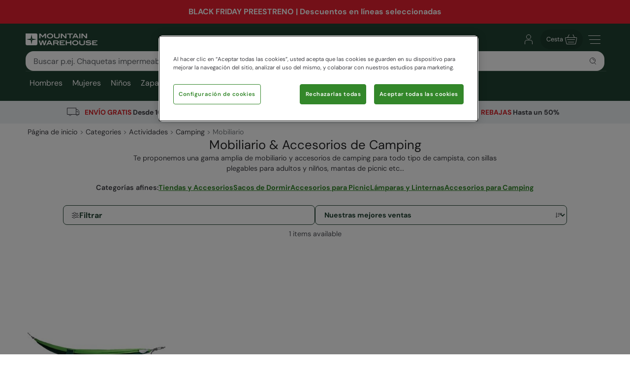

--- FILE ---
content_type: text/html; charset=utf-8
request_url: https://www.mountainwarehouse.com/es/camping/materialcamping/
body_size: 20787
content:
<!DOCTYPE html>
<!-- DEBUG: False -->
<html lang="es-ES" prefix="fb: http://www.facebook.com/2008/fbml
                        og: http://opengraphprotocol.org/schema/">
<head>
    <title>Mobiliario &amp; Accesorios de Camping | Mountain Warehouse ES</title>
    <meta charset="utf-8" />
    <meta http-equiv="X-UA-Compatible" content="IE=edge" />
    <meta name="viewport" content="width=device-width, initial-scale=1.0">

    <meta property="fb:page_id" content="145545079201" />
    
    

        <meta property="og:image" content="https://img.cdn.mountainwarehouse.com/common/mw-opengraph.png?w=1200" />


    <meta name="HandheldFriendly" content="True">
    <meta name="MobileOptimized" content="320">
    <meta name="description" content="Mobiliario y accesorios de camping para todo tipo de campista, sillas plegables para adultos y nil&#241;os, mantas de picnic... Precios incre&#237;bles" />
    <meta name="keywords" content="" />
    <meta name="msapplication-TileColor" content="#214232">
    <meta name="msapplication-TileImage" content="//img.cdn.mountainwarehouse.com/common/icons/ms-icon-144x144.png">
    <meta name="theme-color" content="#214232">
    <meta name="msapplication-navbutton-color" content="#214232">
    <meta name="apple-mobile-web-app-status-bar-style" content="#214232">
    <meta name="apple-mobile-web-app-capable" content="yes">
    
    
    
        <link rel="canonical" href="https://www.mountainwarehouse.com/es/camping/materialcamping/" />

    <link rel="alternate" href="https://www.mountainwarehouse.com/es/camping/materialcamping/" hreflang="es-ES"/>



    

    <link rel="manifest" href="/manifest.json">
    <link rel="shortcut icon" type="image/x-icon" href="/favicon.ico" />
    <link rel="apple-touch-icon" sizes="57x57" href="//img.cdn.mountainwarehouse.com/common/icons/apple-icon-57x57.png">
    <link rel="apple-touch-icon" sizes="60x60" href="//img.cdn.mountainwarehouse.com/common/icons/apple-icon-60x60.png">
    <link rel="apple-touch-icon" sizes="72x72" href="//img.cdn.mountainwarehouse.com/common/icons/apple-icon-72x72.png">
    <link rel="apple-touch-icon" sizes="76x76" href="//img.cdn.mountainwarehouse.com/common/icons/apple-icon-76x76.png">
    <link rel="apple-touch-icon" sizes="114x114" href="//img.cdn.mountainwarehouse.com/common/icons/apple-icon-114x114.png">
    <link rel="apple-touch-icon" sizes="120x120" href="//img.cdn.mountainwarehouse.com/common/icons/apple-icon-120x120.png">
    <link rel="apple-touch-icon" sizes="144x144" href="//img.cdn.mountainwarehouse.com/common/icons/apple-icon-144x144.png">
    <link rel="apple-touch-icon" sizes="152x152" href="//img.cdn.mountainwarehouse.com/common/icons/apple-icon-152x152.png">
    <link rel="apple-touch-icon" sizes="180x180" href="//img.cdn.mountainwarehouse.com/common/icons/apple-icon-180x180.png">
    <link rel="icon" type="image/png" sizes="192x192" href="//img.cdn.mountainwarehouse.com/common/icons/android-icon-192x192.png">
    <link rel="icon" type="image/png" sizes="32x32" href="//img.cdn.mountainwarehouse.com/common/icons/favicon-32x32.png">
    <link rel="icon" type="image/png" sizes="96x96" href="//img.cdn.mountainwarehouse.com/common/icons/favicon-96x96.png">
    <link rel="icon" type="image/png" sizes="16x16" href="//img.cdn.mountainwarehouse.com/common/icons/favicon-16x16.png">

    <link rel="preload" href="/Content/fonts/dm-sans-v15-latin-regular.woff2" as="font" type="font/woff2" crossorigin="anonymous">
    <link rel="preload" href="/Content/fonts/dm-sans-v15-latin-italic.woff2" as="font" type="font/woff2" crossorigin="anonymous">
    <link rel="preload" href="/Content/fonts/dm-sans-v15-latin-500.woff2" as="font" type="font/woff2" crossorigin="anonymous">
    <link rel="preload" href="/Content/fonts/dm-sans-v15-latin-500italic.woff2" as="font" type="font/woff2" crossorigin="anonymous">
    <link rel="preload" href="/Content/fonts/dm-sans-v15-latin-700.woff2" as="font" type="font/woff2" crossorigin="anonymous">
    <link rel="preload" href="/Content/fonts/dm-sans-v15-latin-700italic.woff2" as="font" type="font/woff2" crossorigin="anonymous">

    <link rel="preconnect" href="https://img.cdn.mountainwarehouse.com">

    <link crossorigin="anonymous" href="https://assets.cdn.mountainwarehouse.com/2f9bab67228807f02a6ac0b58a3999ba46c1eea4/core/core.css" integrity="sha384-ogKzXfDJc4QBP0m8VSrn3H/eWYlUgMbjZ3enOujn52948h+957XKO8t4H/TRn2KN" rel="stylesheet" />

    <!-- Start of OneTrust -->
    <!-- OneTrust Cookies Consent Notice start for mountainwarehouse.com -->
    <script src="https://cdn-ukwest.onetrust.com/scripttemplates/otSDKStub.js" data-document-language="true" type="text/javascript" charset="UTF-8" data-domain-script="3de5e030-6a0c-44d3-971e-6f829168336f" crossorigin="anonymous"></script>
    
    <!-- Begin Monetate ExpressTag Async v6.2. Place at start of document head. DO NOT ALTER SOURCE. -->
    <script async="async" class="optanon-category-C0003" crossorigin="anonymous" integrity="sha384-zxgSZURP17jeLwhLKFufSOJCZXCVYqe+8zRsS4P9sKAvc9fRR2nNk/o2265WzUTd" src="https://assets.cdn.mountainwarehouse.com/2f9bab67228807f02a6ac0b58a3999ba46c1eea4/monetate/monetate.js" type="text/plain"></script>
    <!-- End Monetate tag. -->
    <!-- MonetateQ initiailisation and PageType setup-->
    
    


    <!-- DataDog setup -->
    <script type="text/plain" class="optanon-category-C0002">
        (function(h,o,u,n,d) {
            h=h[d]=h[d]||{q:[],onReady:function(c){h.q.push(c)}}
            d=o.createElement(u);d.async=1;d.src=n
            d.crossOrigin='anonymous'
            n=o.getElementsByTagName(u)[0];n.parentNode.insertBefore(d,n)
        })(window,document,'script','https://www.datadoghq-browser-agent.com/eu1/v5/datadog-logs.js','DD_LOGS')
    </script>
    <script type="text/plain" class="optanon-category-C0002">
        (function(h,o,u,n,d) {
            h=h[d]=h[d]||{q:[],onReady:function(c){h.q.push(c)}}
            d=o.createElement(u);d.async=1;d.src=n
            d.crossOrigin='anonymous'
            n=o.getElementsByTagName(u)[0];n.parentNode.insertBefore(d,n)
        })(window,document,'script','https://www.datadoghq-browser-agent.com/eu1/v5/datadog-rum.js','DD_RUM')
    </script>
    <script async="async" class="optanon-category-C0002" crossorigin="anonymous" integrity="sha384-IzQiKDlVtpb0ycazmMgOp1AcWCg+Sc0SOEUFQYBzM+X9TNS0atAhB5WKSodEJS2T" src="https://assets.cdn.mountainwarehouse.com/2f9bab67228807f02a6ac0b58a3999ba46c1eea4/datadog/datadog.js" type="text/javascript"></script>

    <script type="text/plain" class="optanon-category-C0002">
        window.DD_RUM?.onReady(function () {
            window.DD_RUM.setGlobalContextProperty("ProfileId", 11);
            window.DD_RUM.setGlobalContextProperty("CountryCode", "ES");
            window.DD_RUM.setGlobalContextProperty("CultureCode", "es-ES");
        })
    </script>
    
    
    <script type="text/javascript" class="optanon-category-C0002">window.DD_RUM?.onReady(function() { window.DD_RUM.startView("PLP"); });</script>



    
    <script type="text/plain" class="optanon-category-C0002">
        window.dataLayer = window.dataLayer || [];
        window.dataLayer.push({
            event: "isPublicPage",
            countryCode: "ES"
        });
    </script>

    
    <script type="text/plain" class="optanon-category-C0004">
        (() => {
            let tryCount = 0;
            const sendEvent = () => {
                const eventName = "navigation";
                const trackingKey = sessionStorage.getItem("trackingKey");

                if(trackingKey) {
                    window.dataLayer = window.dataLayer || [];
                    window.dataLayer.push({
                        event: eventName,
                        page: "es/camping/materialcamping/",
                        sourceId: "c2441644-9ac6-4d11-907d-e93f467ccf65",
                        key: trackingKey,
                        locale:"es-ES",
                    });
                } else if (tryCount < 3) {
                    // Wait for the mup.js script to kick in and set a trackingkey.
                    setTimeout(() => {
                        sendEvent();
                    }, 100);
                } else {
                    // Give up and send event without key.
                    window.dataLayer = window.dataLayer || [];
                    window.dataLayer.push({
                        event: eventName,
                        page: "es/camping/materialcamping/",
                        sourceId: "c2441644-9ac6-4d11-907d-e93f467ccf65",
                        locale:"es-ES",
                    });
                }
            }

            sendEvent();
        })();
    </script>


</head>
<body>
    <script>
        function getDeviceSize() {
            var WIDTH = document.documentElement.clientWidth;
            var isDevice = /(android|bb\d+|meego).../.test(navigator.userAgent);
            var device = null;
            if (WIDTH < 519) {
                device = 'MOBILE';
            } else if (WIDTH >= 519 && isDevice) {
                device = 'TABLET';
            } else {
                device = 'DESKTOP';
            }
            return device;
        }
    </script>

    <!-- Start of certona -->
    
    
    <script>
        var certona = {
            "pagetype": "CATEGORY",
            "customerid": "",
            "country": "ES",
            "categoryid": "CAT_12134",
            "freeshippingcompare" :"100.00",
            "recommendations": true,
            "device": getDeviceSize(),
            "freeNextDayShippingCompare" : "",
            "visualsearch": false
        }
        var certonaResponse = null;

        function certonaRecommendations(data) {
            certonaResponse = data;
        }
    </script>


    <!-- End of Certona -->

    <div class="site-wrap  marketplace-disabled">
        <div role="complementary" id="sledgehammer"></div>
        


<div id="app-header">
    <div class="top-promo">
    <div class="row c-delivery-strip">
        <div class="c-container">
                <div class="col-12 c-delivery-strip__item is-active">
                    <a href="https://support.mountainwarehouse.com/hc/es/articles/360015539757-Condiciones-Generales-de-Venta">
                        BLACK FRIDAY PREESTRENO | Descuentos en líneas seleccionadas
                    </a>
                </div>
        </div>
    </div>

    </div>


    <header role="banner" class="mwui-Header mwui_Header_Header-module__header">
        <div class="mwui_Header_Header-module__headerInner">
            <div class="mwui_Header_Header-module__logoWrap">
            <a href="/es/" title="Mountain Warehouse"
                ><img
                width="146"
                height="24"
                alt="Mountain Warehouse"
                src="//img.cdn.mountainwarehouse.com/common/mw-logo-light.svg?width=146"
            /></a>
            </div>
            <div class="mwui-HeaderSearch mwui_HeaderSearch_HeaderSearch-module__wrap search-form" data-searchtext="Buscar">
            <form id="searchBox">
                <div
                class="mwui-TextInput mwui_TextInput_textInput-module__iconWrap mwui_TextInput_textInput-module__hasIcon mwui_TextInput_textInput-module__smallIcon mwui_TextInput_textInput-module__isright"
                >
                <input
                    class="mwui_forms_shared-module__input mwui_TextInput_textInput-module__textInput"
                    id="searchInput"
                    aria-invalid="false"
                    placeholder="Buscar p.ej. Chaquetas impermeables"
                    aria-label="Search the site"
                    type="text"
                    name="search"
                    data-dd-action-name="Search Input" data-testid="search-input"
                /><button
                    type="submit"
                    class="mwui-iconbutton mwui_IconButton_IconButton-module__iconButton search-action"
                    title="Submit search"
                    aria-label="Submit search"
                    data-dd-action-name="Submit Search"
                >
                    <img
                    class="mwui-icon"
                    alt=""
                    width="16px"
                    height="16px"
                    fetchpriority="low"
                    src="https://img.cdn.mountainwarehouse.com/site-icons/2025/16px/search.svg"
                    />
                </button>
                </div>
            </form>
                
            </div>
            <nav
            class="mwui-HeaderLinks mwui_HeaderLinks_HeaderLinks-module__container"
            aria-label="Navigation Links"
            >
            <ul class="mwui_HeaderLinks_HeaderLinks-module__list">
                <li>
                <a
                    class="mwui-iconbutton mwui_IconButton_IconButton-module__iconButton"
                    title="Go to account"
                    aria-label="Go to account"
                    href="/es/cuenta/" 
                    data-testId="account-link-mobile"
                    ><img
                    class="mwui-icon"
                    alt=""
                    width="32px"
                    height="32px"
                    src="https://img.cdn.mountainwarehouse.com/site-icons/2025/32px/account.svg"
                /></a>
                </li>
                <li>

    <a
        data-test="basket-link" data-testid="header-basket" href="/es/cesta/"
        class="mwui_HeaderLinks_HeaderLinks-module__basket"
        data-baskettotal="0" data-mrklbaskettotal="0"
        aria-label="Cesta"
        ><span>Cesta</span
        ><img
            class="mwui-icon"
            alt=""
            width="32px"
            height="32px"
            aria-hidden="true"
            src="https://img.cdn.mountainwarehouse.com/site-icons/2025/32px/basket-icon.svg"
        />
        </a>


                </li>
                <li class="mwui_HeaderLinks_HeaderLinks-module__menu">
                <button
                    type="button"
                    class="mwui-iconbutton mwui_IconButton_IconButton-module__iconButton j-burger-menu"
                    title="Toggle navigation menu"
                    aria-label="Toggle navigation menu"
                >
                    <img
                    class="mwui-icon"
                    alt=""
                    width="32px"
                    height="32px"
                    src="https://img.cdn.mountainwarehouse.com/site-icons/2025/32px/burger-menu-icon.svg"
                    />
                </button>
                </li>
            </ul>
            </nav>
<div role="navigation" class="c-header__nav show-md mwui-Navigation mwui_DesktopNavigation_Navigation-module__nav">
    <div class="c-header__nav__inner">
        <nav
      class="c-header-nav__body"
      role="navigation">
            <ul class="row c-nav c-nav__level is-l1 mwui_DesktopNavigation_Navigation-module__l1List" data-level="1" data-testid="navBar">
                    <li id='mens' class="is-taphover j-l1-cat mwui_DesktopNavigation_Navigation-module__l1Item" data-testid='navBar-mens'>
<a class="mwui_DesktopNavigation_Navigation-module__l1Link" href="/es/hombre/">Hombres</a>                                                    <div class="c-header__nav__dropdown">
                                <div>
                                    <ul class="c-header__nav__l2 c-nav__level" data-level="2">
                                                <li>
                                                    <a href="/es/hombre/abrigos/">Chaquetas</a>
                                                        <ul class="c-header__nav__l3 c-nav__level has-children" data-level="3">
                                                            <li>
                                                                <a class="hidden-md is-italic nav-viewall" href="/es/hombre/abrigos/">Ver todo…</a>
                                                            </li>
                                                                    <li>
                                                                        <a href="/es/hombre/abrigos/chaquetas-3-en-1/">Chaquetas 3 en 1</a>
                                                                    </li>
                                                                    <li>
                                                                        <a href="/es/hombre/abrigos/chaquetas-acolchadas/">Chaquetas Acolchadas</a>
                                                                    </li>
                                                                    <li>
                                                                        <a href="/es/hombre/abrigos/chaquetas-de-plumas/">Chaquetas de Plumas</a>
                                                                    </li>
                                                                    <li>
                                                                        <a href="/es/hombre/abrigos/parkas-chaquetas-impermeables/">Chaquetas Impermeables</a>
                                                                    </li>
                                                                    <li>
                                                                        <a href="/es/hombre/abrigos/chaquetas-de-esqui/">Chaquetas de Esqu&#237;</a>
                                                                    </li>
                                                                    <li>
                                                                        <a href="/es/hombre/abrigos/chalecos/">Chalecos</a>
                                                                    </li>
                                                                    <li>
                                                                        <a href="/es/hombre/abrigos/chaquetas-softshell/">Chaquetas Softshell</a>
                                                                    </li>
                                                                    <li>
                                                                        <a href="/es/hombre/abrigos/chaquetas-reflectantes/">Chaquetas Reflectantes</a>
                                                                    </li>
                                                                    <li>
                                                                        <a href="/es/hombre/abrigos/chaquetas-resistentes-agua/">Chaquetas Resistentes al Agua</a>
                                                                    </li>
                                                                    <li>
                                                                        <a href="/es/hombre/abrigos/parkas/">Parkas Hombres</a>
                                                                    </li>
                                                                    <li>
                                                                        <a href="/es/hombre/abrigos/chaquetas-casual/">Chaquetas Informales</a>
                                                                    </li>
                                                        </ul>
                                                </li>
                                                <li>
                                                    <a href="/es/hombre/pantalones/">Pantalones Largos</a>
                                                        <ul class="c-header__nav__l3 c-nav__level has-children" data-level="3">
                                                            <li>
                                                                <a class="hidden-md is-italic nav-viewall" href="/es/hombre/pantalones/">Ver todo…</a>
                                                            </li>
                                                                    <li>
                                                                        <a href="/es/hombre/pantalones/pantalones-senderismo/">Pantalones Senderismo &amp; Trekking</a>
                                                                    </li>
                                                                    <li>
                                                                        <a href="/es/hombre/pantalones/pantalones-impermeables/">Pantalones Impermeables</a>
                                                                    </li>
                                                                    <li>
                                                                        <a href="/es/hombre/pantalones/pantalones-transformables/">Pantalones Desmontables</a>
                                                                    </li>
                                                                    <li>
                                                                        <a href="/es/hombre/pantalones/pantalones-de-esqui/">Pantalones de Esqu&#237;</a>
                                                                    </li>
                                                                    <li>
                                                                        <a href="/es/hombre/pantalones/pantalones-casual/">Pantalones Casuales</a>
                                                                    </li>
                                                                    <li>
                                                                        <a href="/es/hombre/pantalones/pantalones-cargo/">Pantalones Cargo</a>
                                                                    </li>
                                                                    <li>
                                                                        <a href="/es/hombre/pantalones/todos-los-pantalones/">Todos los Pantalones</a>
                                                                    </li>
                                                                    <li>
                                                                        <a href="/es/hombre/pantalones/pantalones-cortos-y-bermudas/">Pantalones cortos &amp; Bermudas</a>
                                                                    </li>
                                                                    <li>
                                                                        <a href="/es/hombre/pantalones/banadores-shorts/">Ba&#241;adores</a>
                                                                    </li>
                                                                    <li>
                                                                        <a href="/es/hombre/pantalones/cinturones/">Cinturones</a>
                                                                    </li>
                                                        </ul>
                                                </li>
                                                <li>
                                                    <a href="/es/hombre/abrigos/chaquetas-softshell/">Chaquetas Softshell</a>
                                                        <ul class="c-header__nav__l3 c-nav__level" data-level="3">
                                                            <li>
                                                                <a class="test-viewall hidden is-italic nav-viewall" href="/es/hombre/abrigos/chaquetas-softshell/">Ver todo…</a>
                                                            </li>
                                                        </ul>
                                                </li>
                                                <li>
                                                    <a href="/es/hombre/camisetas/">Camisetas</a>
                                                        <ul class="c-header__nav__l3 c-nav__level has-children" data-level="3">
                                                            <li>
                                                                <a class="hidden-md is-italic nav-viewall" href="/es/hombre/camisetas/">Ver todo…</a>
                                                            </li>
                                                                    <li>
                                                                        <a href="/es/hombre/camisetas/sudaderas/">Sudaderas</a>
                                                                    </li>
                                                                    <li>
                                                                        <a href="/es/hombre/camisa-de-franela/">Camisa De Franela</a>
                                                                    </li>
                                                                    <li>
                                                                        <a href="/es/hombre/playa/camisetas-de-mangas-largas/">Camisetas de manga larga</a>
                                                                    </li>
                                                                    <li>
                                                                        <a href="/es/hombre/camisetas/camisa/">Camisas</a>
                                                                    </li>
                                                                    <li>
                                                                        <a href="/es/hombre/camisetas/camisetas/">Camisetas</a>
                                                                    </li>
                                                                    <li>
                                                                        <a href="/es/hombre/camisetas/polos/">Polos</a>
                                                                    </li>
                                                        </ul>
                                                </li>
                                                <li>
                                                    <a href="/es/hombre/calzado/">Calzado</a>
                                                        <ul class="c-header__nav__l3 c-nav__level has-children" data-level="3">
                                                            <li>
                                                                <a class="hidden-md is-italic nav-viewall" href="/es/hombre/calzado/">Ver todo…</a>
                                                            </li>
                                                                    <li>
                                                                        <a href="/es/hombre/calzado/marcha-y-senderismo/">Senderismo &amp; Trekking</a>
                                                                    </li>
                                                                    <li>
                                                                        <a href="/es/calzado/zapatillas-de-marcha/zapatillas-de-senderismo-hombres/">Zapatillas de Marcha</a>
                                                                    </li>
                                                                    <li>
                                                                        <a href="/es/esqui/botas-de-nieve/botas-de-nieve-hombres/">Botas de nieve</a>
                                                                    </li>
                                                                    <li>
                                                                        <a href="/es/hombre/calzado/botas-de-agua/">Botas de Agua</a>
                                                                    </li>
                                                                    <li>
                                                                        <a href="/es/hombre/calzado/seleccion-extrema/">Selecci&#243;n Extrema</a>
                                                                    </li>
                                                                    <li>
                                                                        <a href="/es/hombre/calzado/zapatillas-de-deporte/">Zapatillas</a>
                                                                    </li>
                                                                    <li>
                                                                        <a href="/es/hombre/calzado/zapatos-casual/">Zapatos Casuales</a>
                                                                    </li>
                                                                    <li>
                                                                        <a href="/es/hombre/calzado/sandalias-y-chanclas/">Sandalias &amp; Chanclas</a>
                                                                    </li>
                                                                    <li>
                                                                        <a href="/es/hombre/calzado/zapatos-de-agua/">Zapatillas de&#160;agua</a>
                                                                    </li>
                                                        </ul>
                                                </li>
                                                <li>
                                                    <a href="/es/hombre/accesorios/">Accesorios</a>
                                                        <ul class="c-header__nav__l3 c-nav__level has-children" data-level="3">
                                                            <li>
                                                                <a class="hidden-md is-italic nav-viewall" href="/es/hombre/accesorios/">Ver todo…</a>
                                                            </li>
                                                                    <li>
                                                                        <a href="/es/hombre/accesorios/gorros/">Gorros</a>
                                                                    </li>
                                                                    <li>
                                                                        <a href="/es/hombre/accesorios/guantes-y-mitones/">Guantes &amp; Mitones</a>
                                                                    </li>
                                                                    <li>
                                                                        <a href="/es/hombre/accesorios/calcetine/">Calcetines Hombre</a>
                                                                    </li>
                                                                    <li>
                                                                        <a href="/es/hombre/accesorios/cintas-de-forro-polar-para-la-cabeza/">Cintas de Forro Polar para la cabeza</a>
                                                                    </li>
                                                                    <li>
                                                                        <a href="/es/hombre/accesorios/gorros-de-forro-polar/">Gorros de Forro Polar</a>
                                                                    </li>
                                                                    <li>
                                                                        <a href="/es/hombre/accesorios/bufandas-y-cuellos/">Bufandas Hombre</a>
                                                                    </li>
                                                                    <li>
                                                                        <a href="/es/hombre/accesorios/cinturones/">Cinturones Para Hombre</a>
                                                                    </li>
                                                                    <li>
                                                                        <a href="/es/mens/accesorios/paraguas/">Paraguas</a>
                                                                    </li>
                                                                    <li>
                                                                        <a href="/es/hombre/accesorios/sombreros-y-gorras/">Sombreros &amp; Gorras</a>
                                                                    </li>
                                                                    <li>
                                                                        <a href="/es/hombre/accesorios/gafas-del-sol-y-esqui/">Gafas del Sol &amp; Esqu&#237; Hombre</a>
                                                                    </li>
                                                        </ul>
                                                </li>
                                                <li>
                                                    <a href="/es/hombres/esqui/">Esqu&#237;</a>
                                                        <ul class="c-header__nav__l3 c-nav__level has-children" data-level="3">
                                                            <li>
                                                                <a class="hidden-md is-italic nav-viewall" href="/es/hombres/esqui/">Ver todo…</a>
                                                            </li>
                                                                    <li>
                                                                        <a href="/es/hombre/abrigos/chaquetas-de-esqui/">Chaquetas de Esqu&#237;</a>
                                                                    </li>
                                                                    <li>
                                                                        <a href="/es/hombre/pantalones/pantalones-de-esqui/">Pantalones de Esqu&#237;</a>
                                                                    </li>
                                                                    <li>
                                                                        <a href="/es/hombre/calzado/botas-de-nieve/">Botas de nieve</a>
                                                                    </li>
                                                                    <li>
                                                                        <a href="/es/esqui/camisetas-y-medias/ropa-termica-hombres/">Ropa T&#233;rmica</a>
                                                                    </li>
                                                                    <li>
                                                                        <a href="/es/hombre/esqui/accesorios-de-esqui/">Accesorios de Esqu&#237;</a>
                                                                    </li>
                                                        </ul>
                                                </li>
                                                <li>
                                                    <a href="/es/hombre/ropa-termica/">Ropa T&#233;rmica</a>
                                                        <ul class="c-header__nav__l3 c-nav__level has-children" data-level="3">
                                                            <li>
                                                                <a class="hidden-md is-italic nav-viewall" href="/es/hombre/ropa-termica/">Ver todo…</a>
                                                            </li>
                                                                    <li>
                                                                        <a href="/es/hombre/ropa-termica/camisetas-termicas/">Camisetas T&#233;rmicas</a>
                                                                    </li>
                                                                    <li>
                                                                        <a href="/es/hombre/ropa-termica/pantalones-termicos/">Pantalones T&#233;rmicos</a>
                                                                    </li>
                                                                    <li>
                                                                        <a href="/es/hombre/ropa-termica/ropa-interior-invierno/">Ropa Lana Merino</a>
                                                                    </li>
                                                        </ul>
                                                </li>
                                                <li>
                                                    <a href="/es/hombre/forros-polares/">Forros Polares</a>
                                                        <ul class="c-header__nav__l3 c-nav__level has-children" data-level="3">
                                                            <li>
                                                                <a class="hidden-md is-italic nav-viewall" href="/es/hombre/forros-polares/">Ver todo…</a>
                                                            </li>
                                                                    <li>
                                                                        <a href="/es/hombre/forros-polares/chalecos/">Chalecos de Forro Polar</a>
                                                                    </li>
                                                                    <li>
                                                                        <a href="/es/hombre/forros-polares/chaquetas-con-cremallera-de-cuello/">Forro Polar Media Cremallera</a>
                                                                    </li>
                                                                    <li>
                                                                        <a href="/es/hombre/forros-polares/chaquetas-de-forro-polar/">Forro Polar Cremallera Completa</a>
                                                                    </li>
                                                        </ul>
                                                </li>
                                                <li>
                                                    <a href="/es/hombre/fitness-gym/">Fitness &amp; Gym</a>
                                                        <ul class="c-header__nav__l3 c-nav__level has-children" data-level="3">
                                                            <li>
                                                                <a class="hidden-md is-italic nav-viewall" href="/es/hombre/fitness-gym/">Ver todo…</a>
                                                            </li>
                                                                    <li>
                                                                        <a href="/es/hombre/fitness-gym/camisetas/">Camisetas</a>
                                                                    </li>
                                                                    <li>
                                                                        <a href="/es/hombre/fitness-gym/sudaderas-capas-intermedias/">Sudaderas Con Capucha y Capas Intermedias</a>
                                                                    </li>
                                                                    <li>
                                                                        <a href="/es/hombre/fitness-gym/pantalones-leggins/">Pantalones &amp; Leggins</a>
                                                                    </li>
                                                                    <li>
                                                                        <a href="/es/hombre/fitness-gym/pantalones-cortos/">Pantalones Cortos</a>
                                                                    </li>
                                                                    <li>
                                                                        <a href="/es/hombre/fitness-gym/chaquetas/">Chaquetas</a>
                                                                    </li>
                                                                    <li>
                                                                        <a href="/es/hombre/fitness-gym/zapatillas/">Zapatillas</a>
                                                                    </li>
                                                                    <li>
                                                                        <a href="/es/hombre/fitness-gym/accesorios/">Accesorios</a>
                                                                    </li>
                                                                    <li>
                                                                        <a href="/es/hombres/fitness-gym/recyclada/">ropa-deportiva-reciclada</a>
                                                                    </li>
                                                        </ul>
                                                </li>
                                                <li>
                                                    <a href="/es/hombre/ropa-casual/">Ropa Casual</a>
                                                        <ul class="c-header__nav__l3 c-nav__level has-children" data-level="3">
                                                            <li>
                                                                <a class="hidden-md is-italic nav-viewall" href="/es/hombre/ropa-casual/">Ver todo…</a>
                                                            </li>
                                                                    <li>
                                                                        <a href="/es/hombre/ropa-casual/camisetas-y-jerseis/">Camisetas y Jers&#233;is</a>
                                                                    </li>
                                                                    <li>
                                                                        <a href="/es/hombre/ropa-casual/pantalones/">Pantalones</a>
                                                                    </li>
                                                                    <li>
                                                                        <a href="/es/hombre/ropa-casual/pijamas/">Pijamas, Ropa De Dormir y Ropa Interior</a>
                                                                    </li>
                                                        </ul>
                                                </li>
                                                <li>
                                                    <a href="/es/hombres/playa/">Playa</a>
                                                        <ul class="c-header__nav__l3 c-nav__level has-children" data-level="3">
                                                            <li>
                                                                <a class="hidden-md is-italic nav-viewall" href="/es/hombres/playa/">Ver todo…</a>
                                                            </li>
                                                                    <li>
                                                                        <a href="/es/hombres/playa/proteccion-solar/">Camisetas de Protecci&#243;n Solar</a>
                                                                    </li>
                                                                    <li>
                                                                        <a href="/es/hombres/playa/trajes/">Trajes de Neopreno</a>
                                                                    </li>
                                                                    <li>
                                                                        <a href="/es/hombres/playa/boardshorts-banadores/">Ropa de Ba&#241;o</a>
                                                                    </li>
                                                                    <li>
                                                                        <a href="/es/hombres/playa/sandalias-y-chanclas/">Sandalias normales y espartanas</a>
                                                                    </li>
                                                                    <li>
                                                                        <a href="/es/hombres/playa/zapatos-de-agua/">Zapatos de&#160;agua</a>
                                                                    </li>
                                                                    <li>
                                                                        <a href="/es/hombres/playa/banadores-calzoncillos/">Calzoncillos y Shorts</a>
                                                                    </li>
                                                        </ul>
                                                </li>
                                                <li>
                                                    <a href="/es/hombres/amplio-y-largo/">Tallas Grandes</a>
                                                        <ul class="c-header__nav__l3 c-nav__level has-children" data-level="3">
                                                            <li>
                                                                <a class="hidden-md is-italic nav-viewall" href="/es/hombres/amplio-y-largo/">Ver todo…</a>
                                                            </li>
                                                                    <li>
                                                                        <a href="/es/hombres/amplio-y-largo/chaquetas/">Chaquetas</a>
                                                                    </li>
                                                                    <li>
                                                                        <a href="/es/hombres/amplio-y-largo/forros-polares-sudaderas/">Forros Polares &amp; Sudaderas</a>
                                                                    </li>
                                                                    <li>
                                                                        <a href="/es/hombres/amplio-y-largo/pantalones/">Pantalones</a>
                                                                    </li>
                                                                    <li>
                                                                        <a href="/es/hombres/amplio-y-largo/camisas-camisetas/">Camisas &amp; Camisetas</a>
                                                                    </li>
                                                                    <li>
                                                                        <a href="/es/hombres/amplio-y-largo/ropa-de-bano/">Ropa de Ba&#241;o</a>
                                                                    </li>
                                                        </ul>
                                                </li>

                                    </ul>

                                        <div class="c-header__nav__dropdown__featured">
                                            <strong class="row">Producto Popular</strong>
                                            <div class="row vert-margin-lg">
                                                <a href="https://www.mountainwarehouse.com/es/hombre/camisa-de-franela/">
                                                    <img fetchpriority="low" class="j-featured-image is-not-mobile" src='[data-uri]' width='260' height='392' data-img-src='//img.cdn.mountainwarehouse.com/home/ES/Nav_panel/2025/august/es-mens-aw25.jpg?w=260' alt="Flannels">
                                                </a>
                                            </div>
                                        </div>
                                </div>
                            </div>
                    </li>
                    <li id='womens' class="is-taphover j-l1-cat mwui_DesktopNavigation_Navigation-module__l1Item" data-testid='navBar-womens'>
<a class="mwui_DesktopNavigation_Navigation-module__l1Link" href="/es/mujer/">Mujeres</a>                                                    <div class="c-header__nav__dropdown">
                                <div>
                                    <ul class="c-header__nav__l2 c-nav__level" data-level="2">
                                                <li>
                                                    <a href="/es/mujer/abrigos/">Chaquetas</a>
                                                        <ul class="c-header__nav__l3 c-nav__level has-children" data-level="3">
                                                            <li>
                                                                <a class="hidden-md is-italic nav-viewall" href="/es/mujer/abrigos/">Ver todo…</a>
                                                            </li>
                                                                    <li>
                                                                        <a href="/es/mujer/abrigos/chaquetas-3-en-1/">Chaquetas 3en1</a>
                                                                    </li>
                                                                    <li>
                                                                        <a href="/es/mujer/abrigos/chaquetas-acolchadas/">Chaquetas Acolchadas</a>
                                                                    </li>
                                                                    <li>
                                                                        <a href="/es/mujer/abrigos/chaquetas-de-plumas/">Chaquetas de Plumas</a>
                                                                    </li>
                                                                    <li>
                                                                        <a href="/es/mujer/abrigos/parkas/">Chaquetas Impermeables</a>
                                                                    </li>
                                                                    <li>
                                                                        <a href="/es/mujer/abrigos/chaquetas-de-esqui/">Chaquetas de Esqu&#237;</a>
                                                                    </li>
                                                                    <li>
                                                                        <a href="/es/mujer/forros-polares/chalecos/">Chalecos</a>
                                                                    </li>
                                                                    <li>
                                                                        <a href="/es/mujer/abrigos/chaquetas-softshell/">Chaquetas Softshell</a>
                                                                    </li>
                                                                    <li>
                                                                        <a href="/es/mujer/abrigos/chaquetas-reflectantes/">Chaquetas Reflectantes</a>
                                                                    </li>
                                                                    <li>
                                                                        <a href="/es/mujer/abrigos/chaquetas-resistentes-agua/">Chaquetas Resistentes al Agua</a>
                                                                    </li>
                                                                    <li>
                                                                        <a href="/es/mujeres/chaquetas/abrigos-parkas-mujeres/">Abrigos Parkas</a>
                                                                    </li>
                                                                    <li>
                                                                        <a href="/es/mujer/abrigos/chaquetas-casual/">Chaquetas informales</a>
                                                                    </li>
                                                        </ul>
                                                </li>
                                                <li>
                                                    <a href="/es/mujer/pantalones/">Pantalones Largos Mujer</a>
                                                        <ul class="c-header__nav__l3 c-nav__level has-children" data-level="3">
                                                            <li>
                                                                <a class="hidden-md is-italic nav-viewall" href="/es/mujer/pantalones/">Ver todo…</a>
                                                            </li>
                                                                    <li>
                                                                        <a href="/es/mujer/pantalones/pantalones-senderismo/">Pantalones Senderismo</a>
                                                                    </li>
                                                                    <li>
                                                                        <a href="/es/mujer/pantalones/pantalones-impermeables/">Pantalones Impermeables</a>
                                                                    </li>
                                                                    <li>
                                                                        <a href="/es/mujer/pantalones/pantalones-transformables/">Pantalones Desmontables</a>
                                                                    </li>
                                                                    <li>
                                                                        <a href="/es/esqui/pantalones/pantalones-de-esqui-mujeres/">Pantalones de Esqu&#237;</a>
                                                                    </li>
                                                                    <li>
                                                                        <a href="/es/mujer/pantalones/pantalones-casual/">Pantalones Casuales</a>
                                                                    </li>
                                                                    <li>
                                                                        <a href="/es/mujer/pantalones/pantalones-cargo/">Pantalones Cargo</a>
                                                                    </li>
                                                                    <li>
                                                                        <a href="/es/yoga-fitness/pantalones-y-leggings/">Pantalones Yoga &amp; Leggins</a>
                                                                    </li>
                                                                    <li>
                                                                        <a href="/es/mujer/pantalones/todos-los-pantalones/">Todos los Pantalones</a>
                                                                    </li>
                                                                    <li>
                                                                        <a href="/es/mujer/pantalones/pantalones-cortos-y-bermudas/">Pantalones Cortos &amp; Bermudas</a>
                                                                    </li>
                                                        </ul>
                                                </li>
                                                <li>
                                                    <a href="/es/mujer/camisetas/">Camisetas</a>
                                                        <ul class="c-header__nav__l3 c-nav__level has-children" data-level="3">
                                                            <li>
                                                                <a class="hidden-md is-italic nav-viewall" href="/es/mujer/camisetas/">Ver todo…</a>
                                                            </li>
                                                                    <li>
                                                                        <a href="/es/mujer/camisetas/sudaderas-con-capucha/">Sudaderas con Capucha</a>
                                                                    </li>
                                                                    <li>
                                                                        <a href="/es/mujer/camisetas/sudaderas/">Sudaderas</a>
                                                                    </li>
                                                                    <li>
                                                                        <a href="/es/mujeres/camisetas/camisetas-de-mangas-largas/">Camisetas de manga larga</a>
                                                                    </li>
                                                                    <li>
                                                                        <a href="/es/mujer/camisetas/camisas/">Camisas</a>
                                                                    </li>
                                                                    <li>
                                                                        <a href="/es/mujer/camisetas/camisetas/">Camisetas</a>
                                                                    </li>
                                                        </ul>
                                                </li>
                                                <li>
                                                    <a href="/es/mujer/calzado/">Calzado</a>
                                                        <ul class="c-header__nav__l3 c-nav__level has-children" data-level="3">
                                                            <li>
                                                                <a class="hidden-md is-italic nav-viewall" href="/es/mujer/calzado/">Ver todo…</a>
                                                            </li>
                                                                    <li>
                                                                        <a href="/es/mujer/calzado/marcha-y-senderismo/">Senderismo &amp; Trekking</a>
                                                                    </li>
                                                                    <li>
                                                                        <a href="/es/mujer/calzado/botas-de-nieve/">Botas de nieve</a>
                                                                    </li>
                                                                    <li>
                                                                        <a href="/es/mujer/calzado/botas-de-agua/">Botas de Agua</a>
                                                                    </li>
                                                                    <li>
                                                                        <a href="/es/mujer/calzado/seleccion-extrema/">Selecci&#243;n Extrema</a>
                                                                    </li>
                                                                    <li>
                                                                        <a href="/es/mujer/calzado/zapatillas-de-deporte/">Zapatillas</a>
                                                                    </li>
                                                                    <li>
                                                                        <a href="/es/mujer/calzado/zapatos-casual/">Zapatos Casuales</a>
                                                                    </li>
                                                                    <li>
                                                                        <a href="/es/mujer/calzado/sandalias-y-chanclas/">Sandalias &amp; Chanclas</a>
                                                                    </li>
                                                                    <li>
                                                                        <a href="/es/ropa-de-playa/zapatos-de-agua/mujeres/">Zapatillas de&#160;agua</a>
                                                                    </li>
                                                        </ul>
                                                </li>
                                                <li>
                                                    <a href="/es/mujer/accesorios/">Accesorios</a>
                                                        <ul class="c-header__nav__l3 c-nav__level has-children" data-level="3">
                                                            <li>
                                                                <a class="hidden-md is-italic nav-viewall" href="/es/mujer/accesorios/">Ver todo…</a>
                                                            </li>
                                                                    <li>
                                                                        <a href="/es/mujer/accesorios/gorros/">Gorros</a>
                                                                    </li>
                                                                    <li>
                                                                        <a href="/es/mujer/accesorios/guantes-y-mitones/">Guantes &amp; Mitones</a>
                                                                    </li>
                                                                    <li>
                                                                        <a href="/es/mujer/accesorios/bufandas-y-cintas-para-la-cabeza/">Bufandas &amp; Cintas para la Cabeza</a>
                                                                    </li>
                                                                    <li>
                                                                        <a href="/es/mujer/calzado/calcetines/">Calcetines</a>
                                                                    </li>
                                                                    <li>
                                                                        <a href="/es/mujer/accesorios/gorros-de-forro-polar/">Gorros de Forro Polar</a>
                                                                    </li>
                                                                    <li>
                                                                        <a href="/es/mujer/accesorios/cintas-de-forro-polar-para-la-cabeza/">Cintas de Forro Polar para la cabeza</a>
                                                                    </li>
                                                                    <li>
                                                                        <a href="/es/mujer/accesorios/paraguas/">Paraguas</a>
                                                                    </li>
                                                                    <li>
                                                                        <a href="/es/mujer/accesorios/sombreros-y-gorras/">Sombreros &amp; Gorras</a>
                                                                    </li>
                                                                    <li>
                                                                        <a href="/es/mujer/accesorios/gafas-del-sol-y-esqui/">Gafas del Sol &amp; de Esqu&#237; Mujeres</a>
                                                                    </li>
                                                                    <li>
                                                                        <a href="/es/mujer/accesorios/bolsas-de-compras/">Bolsas de compras</a>
                                                                    </li>
                                                        </ul>
                                                </li>
                                                <li>
                                                    <a href="/es/esqui/mujeres/">Esqu&#237;</a>
                                                        <ul class="c-header__nav__l3 c-nav__level has-children" data-level="3">
                                                            <li>
                                                                <a class="hidden-md is-italic nav-viewall" href="/es/esqui/mujeres/">Ver todo…</a>
                                                            </li>
                                                                    <li>
                                                                        <a href="/es/mujer/abrigos/chaquetas-de-esqui/">Chaquetas de Esqu&#237;</a>
                                                                    </li>
                                                                    <li>
                                                                        <a href="/es/mujer/pantalones/pantalones-de-esqui/">Pantalones de Esqu&#237;</a>
                                                                    </li>
                                                                    <li>
                                                                        <a href="/es/mujer/esqui/botas-de-nieve/">Botas de nieve</a>
                                                                    </li>
                                                                    <li>
                                                                        <a href="/es/esqui/camisetas-y-medias/ropa-termica-mujeres/">Ropa T&#233;rmica</a>
                                                                    </li>
                                                                    <li>
                                                                        <a href="/es/mujer/esqui/accesorios-de-esqui/">Accesorios de Esqu&#237;</a>
                                                                    </li>
                                                        </ul>
                                                </li>
                                                <li>
                                                    <a href="/es/actividades/ropa-termica/">Ropa T&#233;rmica</a>
                                                        <ul class="c-header__nav__l3 c-nav__level has-children" data-level="3">
                                                            <li>
                                                                <a class="hidden-md is-italic nav-viewall" href="/es/actividades/ropa-termica/">Ver todo…</a>
                                                            </li>
                                                                    <li>
                                                                        <a href="/es/mujer/ropa-termica/camisetas-termicas/">Camisetas T&#233;rmicas</a>
                                                                    </li>
                                                                    <li>
                                                                        <a href="/es/mujer/ropa-termica/pantalones-termicos/">Pantalones T&#233;rmicos</a>
                                                                    </li>
                                                                    <li>
                                                                        <a href="/es/mujer/ropa-termica/ropa-interior-invierno/">Ropa Lana Merino</a>
                                                                    </li>
                                                                    <li>
                                                                        <a href="/es/esqui/camisetas-y-medias/ropa-termica-mujeres/">Camisetas &amp; Medias de Esqu&#237;</a>
                                                                    </li>
                                                        </ul>
                                                </li>
                                                <li>
                                                    <a href="/es/mujer/forros-polares/">Forros Polares</a>
                                                        <ul class="c-header__nav__l3 c-nav__level has-children" data-level="3">
                                                            <li>
                                                                <a class="hidden-md is-italic nav-viewall" href="/es/mujer/forros-polares/">Ver todo…</a>
                                                            </li>
                                                                    <li>
                                                                        <a href="/es/mujer/abrigos/chalecos/">Chalecos</a>
                                                                    </li>
                                                                    <li>
                                                                        <a href="/es/mujer/forros-polares/chaquetas-con-cremallera-de-cuello/">Chaquetas con Cremallera de Cuello</a>
                                                                    </li>
                                                                    <li>
                                                                        <a href="/es/mujer/forros-polares/chaquetas-forro-polar/">Chaquetas Forro Polar </a>
                                                                    </li>
                                                        </ul>
                                                </li>
                                                <li>
                                                    <a href="/es/mujer/fitness-gym/">Fitness &amp; Gym</a>
                                                        <ul class="c-header__nav__l3 c-nav__level has-children" data-level="3">
                                                            <li>
                                                                <a class="hidden-md is-italic nav-viewall" href="/es/mujer/fitness-gym/">Ver todo…</a>
                                                            </li>
                                                                    <li>
                                                                        <a href="/es/mujer/fitness-gym/camisetas/">Camisetas</a>
                                                                    </li>
                                                                    <li>
                                                                        <a href="/es/mujer/fitness-gym/sudaderas-capas-intermedias/">Sudaderas Con Capucha y Capas Intermedias</a>
                                                                    </li>
                                                                    <li>
                                                                        <a href="/es/mujer/fitness-gym/pantalones-leggins/">Pantalones &amp; Leggins</a>
                                                                    </li>
                                                                    <li>
                                                                        <a href="/es/mujer/fitness-gym/pantalones-cortos/">Pantalones Cortos</a>
                                                                    </li>
                                                                    <li>
                                                                        <a href="/es/mujer/fitness-gym/chaquetas/">Chaquetas</a>
                                                                    </li>
                                                                    <li>
                                                                        <a href="/es/mujer/fitness-gym/zapatillas/">Zapatillas</a>
                                                                    </li>
                                                                    <li>
                                                                        <a href="/es/mujer/fitness-gym/sujetadores-deporte/">Sujetadores de Deporte</a>
                                                                    </li>
                                                                    <li>
                                                                        <a href="/es/mujer/fitness-gym/accesorios/">Accesorios</a>
                                                                    </li>
                                                                    <li>
                                                                        <a href="/es/mujeres/fitness-gym/recyclada/">ropa-deportiva-reciclada</a>
                                                                    </li>
                                                        </ul>
                                                </li>
                                                <li>
                                                    <a href="/es/mujer/vestidos/">Vestidos &amp; Faldas</a>
                                                        <ul class="c-header__nav__l3 c-nav__level has-children" data-level="3">
                                                            <li>
                                                                <a class="hidden-md is-italic nav-viewall" href="/es/mujer/vestidos/">Ver todo…</a>
                                                            </li>
                                                                    <li>
                                                                        <a href="/es/mujer/camisetas/vestidos/">Vestidos</a>
                                                                    </li>
                                                                    <li>
                                                                        <a href="/es/mujer/vestidos/faldas/">Faldas</a>
                                                                    </li>
                                                        </ul>
                                                </li>
                                                <li>
                                                    <a href="/es/mujer/ropa-casual/">Ropa Casual</a>
                                                        <ul class="c-header__nav__l3 c-nav__level has-children" data-level="3">
                                                            <li>
                                                                <a class="hidden-md is-italic nav-viewall" href="/es/mujer/ropa-casual/">Ver todo…</a>
                                                            </li>
                                                                    <li>
                                                                        <a href="/es/mujer/ropa-casual/tops-y-jerseis/">Tops y Jers&#233;is</a>
                                                                    </li>
                                                                    <li>
                                                                        <a href="/es/mujer/ropa-casual/pantalones/">Pantalones</a>
                                                                    </li>
                                                                    <li>
                                                                        <a href="/es/mujer/ropa-casual/pijamas/">Pijamas y Ropa Interior De Mujer</a>
                                                                    </li>
                                                        </ul>
                                                </li>
                                                <li>
                                                    <a href="/es/playa/mujeres/">Playa</a>
                                                        <ul class="c-header__nav__l3 c-nav__level has-children" data-level="3">
                                                            <li>
                                                                <a class="hidden-md is-italic nav-viewall" href="/es/playa/mujeres/">Ver todo…</a>
                                                            </li>
                                                                    <li>
                                                                        <a href="/es/playa/proteccion-solar/mujeres/">Camisetas de Protecci&#243;n Solar</a>
                                                                    </li>
                                                                    <li>
                                                                        <a href="/es/mujeres/playa/shorts-banadores/">Board Shorts</a>
                                                                    </li>
                                                                    <li>
                                                                        <a href="/es/mujeres/playa/banador/">Ropa de Ba&#241;o</a>
                                                                    </li>
                                                                    <li>
                                                                        <a href="/es/playa/trajes/mujeres/">Trajes de Neopreno</a>
                                                                    </li>
                                                                    <li>
                                                                        <a href="/es/playa/zapatos-de-agua/mujeres/">Zapatos de&#160;agua</a>
                                                                    </li>
                                                                    <li>
                                                                        <a href="//">Sandals &amp; Flip Flop</a>
                                                                    </li>
                                                        </ul>
                                                </li>
                                                <li>
                                                    <a href="/es/mujer/tallas-grandes/">Tallas Grandes</a>
                                                        <ul class="c-header__nav__l3 c-nav__level has-children" data-level="3">
                                                            <li>
                                                                <a class="hidden-md is-italic nav-viewall" href="/es/mujer/tallas-grandes/">Ver todo…</a>
                                                            </li>
                                                                    <li>
                                                                        <a href="/es/mujer/tallas-grandes/chaquetas/">Chaquetas</a>
                                                                    </li>
                                                                    <li>
                                                                        <a href="/es/mujer/tallas-grandes/forros-polares-sudaderas/">Forros Polares &amp; Sudaderas</a>
                                                                    </li>
                                                                    <li>
                                                                        <a href="/es/mujer/tallas-grandes/pantalones/">Pantalones</a>
                                                                    </li>
                                                                    <li>
                                                                        <a href="/es/mujer/tallas-grandes/camisas-camisetas/">Camisas &amp; Camisetas</a>
                                                                    </li>
                                                                    <li>
                                                                        <a href="/es/mujer/tallas-grandes/vestidos-faldas/">Vestidos &amp; Faldas</a>
                                                                    </li>
                                                        </ul>
                                                </li>
                                                <li>
                                                    <a href="/es/mujer/maternitad/">Maternitad</a>
                                                        <ul class="c-header__nav__l3 c-nav__level" data-level="3">
                                                            <li>
                                                                <a class="test-viewall hidden is-italic nav-viewall" href="/es/mujer/maternitad/">Ver todo…</a>
                                                            </li>
                                                        </ul>
                                                </li>

                                    </ul>

                                        <div class="c-header__nav__dropdown__featured">
                                            <strong class="row">Producto Popular</strong>
                                            <div class="row vert-margin-lg">
                                                <a href="https://www.mountainwarehouse.com/es/mujer/forros-polares/">
                                                    <img fetchpriority="low" class="j-featured-image is-not-mobile" src='[data-uri]' width='260' height='392' data-img-src='//img.cdn.mountainwarehouse.com/home/ES/Nav_panel/2025/august/es-womens-aw25.jpg?w=260' alt="Fleece">
                                                </a>
                                            </div>
                                        </div>
                                </div>
                            </div>
                    </li>
                    <li id='kids' class="is-taphover j-l1-cat mwui_DesktopNavigation_Navigation-module__l1Item" data-testid='navBar-kids'>
<a class="mwui_DesktopNavigation_Navigation-module__l1Link" href="/es/nino/">Ni&#241;os</a>                                                    <div class="c-header__nav__dropdown">
                                <div>
                                    <ul class="c-header__nav__l2 c-nav__level" data-level="2">
                                                <li>
                                                    <a href="/es/ninos/abrigos/">Chaquetas</a>
                                                        <ul class="c-header__nav__l3 c-nav__level has-children" data-level="3">
                                                            <li>
                                                                <a class="hidden-md is-italic nav-viewall" href="/es/ninos/abrigos/">Ver todo…</a>
                                                            </li>
                                                                    <li>
                                                                        <a href="/es/ninos/abrigos/chaquetas-3-en-1/">Chaquetas 3en1</a>
                                                                    </li>
                                                                    <li>
                                                                        <a href="/es/ninos/abrigos/chaquetas-acolchadas/">Chaquetas Plumas &amp; Acolchadas</a>
                                                                    </li>
                                                                    <li>
                                                                        <a href="/es/ninos/abrigos/chaquetas-impermeables-parkas/">Chaquetas Impermeables</a>
                                                                    </li>
                                                                    <li>
                                                                        <a href="/es/ninos/abrigos/chaquetas-de-esqui-ninos/">Chaquetas de Esqu&#237;</a>
                                                                    </li>
                                                                    <li>
                                                                        <a href="/es/ninos/abrigos/chalecos/">Chalecos</a>
                                                                    </li>
                                                                    <li>
                                                                        <a href="/es/ninos/abrigos/chaquetas-softshell/">Chaquetas Softshell</a>
                                                                    </li>
                                                                    <li>
                                                                        <a href="/es/ninos/abrigos/chaquetas-reflectantes/">Chaquetas Reflectantes</a>
                                                                    </li>
                                                                    <li>
                                                                        <a href="/es/ninos/abrigos/chaquetas-resistentes-agua/">Chaquetas Resistentes al Agua</a>
                                                                    </li>
                                                                    <li>
                                                                        <a href="/es/ninos/chaquetas/parkas-abrigos-ninos/">Abrigos Parkas</a>
                                                                    </li>
                                                                    <li>
                                                                        <a href="/es/ninos/abrigos/trajes-impermeables/">Trajes de Lluvia </a>
                                                                    </li>
                                                        </ul>
                                                </li>
                                                <li>
                                                    <a href="/es/ninos/pantalones/">Pantalones</a>
                                                        <ul class="c-header__nav__l3 c-nav__level has-children" data-level="3">
                                                            <li>
                                                                <a class="hidden-md is-italic nav-viewall" href="/es/ninos/pantalones/">Ver todo…</a>
                                                            </li>
                                                                    <li>
                                                                        <a href="/es/ninos/pantalones/pantalones-senderismo/">Pantalones Senderismo</a>
                                                                    </li>
                                                                    <li>
                                                                        <a href="/es/ninos/pantalones/pantalones-impermeables/">Pantalones Impermeables</a>
                                                                    </li>
                                                                    <li>
                                                                        <a href="/es/ninos/pantalones/pantalones-transformables/">Pantalones Desmontables</a>
                                                                    </li>
                                                                    <li>
                                                                        <a href="/es/ninos/pantalones/pantalones-de-esqui/">Pantalones de Esqu&#237;</a>
                                                                    </li>
                                                                    <li>
                                                                        <a href="/es/ninos/pantalones/pantalones-casual/">Pantalones Casuales</a>
                                                                    </li>
                                                                    <li>
                                                                        <a href="/es/ninos/pantalones/pantalones-cargo/">Pantalones Cargo</a>
                                                                    </li>
                                                                    <li>
                                                                        <a href="/es/ninos/pantalones/leggins-y-pantalones-deportivos/">Leggins</a>
                                                                    </li>
                                                                    <li>
                                                                        <a href="/es/ninos/pantalones/todos-los-pantalones/">Todos los Pantalones</a>
                                                                    </li>
                                                                    <li>
                                                                        <a href="/es/ninos/pantalones/pantalones-cortos-y-bermudas/">Pantalones cortos &amp; Bermudas</a>
                                                                    </li>
                                                        </ul>
                                                </li>
                                                <li>
                                                    <a href="/es/ninos/abrigos/chaquetas-softshell/">Chaquetas Softshell</a>
                                                        <ul class="c-header__nav__l3 c-nav__level" data-level="3">
                                                            <li>
                                                                <a class="test-viewall hidden is-italic nav-viewall" href="/es/ninos/abrigos/chaquetas-softshell/">Ver todo…</a>
                                                            </li>
                                                        </ul>
                                                </li>
                                                <li>
                                                    <a href="/es/ninos/camisetas/">Camisetas</a>
                                                        <ul class="c-header__nav__l3 c-nav__level has-children" data-level="3">
                                                            <li>
                                                                <a class="hidden-md is-italic nav-viewall" href="/es/ninos/camisetas/">Ver todo…</a>
                                                            </li>
                                                                    <li>
                                                                        <a href="/es/ninos/camisetas/sueteres-y-sudaderas/">Sudaderas</a>
                                                                    </li>
                                                                    <li>
                                                                        <a href="/es/ninos/camisetas/ropa-de-mangas-largas/">Camisetas de manga larga</a>
                                                                    </li>
                                                                    <li>
                                                                        <a href="/es/ninos/camisetas/camisa/">Camisa Ni&#241;os</a>
                                                                    </li>
                                                                    <li>
                                                                        <a href="/es/ninos/camisetas/camisetas/">Camisetas</a>
                                                                    </li>
                                                                    <li>
                                                                        <a href="/es/ninos/camisetas/vestidos/">Vestidos &amp; Faldas</a>
                                                                    </li>
                                                        </ul>
                                                </li>
                                                <li>
                                                    <a href="/es/ninos/calzado/">Calzado</a>
                                                        <ul class="c-header__nav__l3 c-nav__level has-children" data-level="3">
                                                            <li>
                                                                <a class="hidden-md is-italic nav-viewall" href="/es/ninos/calzado/">Ver todo…</a>
                                                            </li>
                                                                    <li>
                                                                        <a href="/es/ninos/calzado/marcha-y-senderismo/">Senderismo &amp; Trekking</a>
                                                                    </li>
                                                                    <li>
                                                                        <a href="/es/ninos/calzado/marcha/">Zapatillas de Marcha</a>
                                                                    </li>
                                                                    <li>
                                                                        <a href="/es/ninos/calzado/botas-de-nieve/">Botas de nieve</a>
                                                                    </li>
                                                                    <li>
                                                                        <a href="/es/ninos/calzado/botas-de-agua/">Botas de Agua</a>
                                                                    </li>
                                                                    <li>
                                                                        <a href="/es/ninos/calzado/zapatillas-de-deporte/">Zapatillas</a>
                                                                    </li>
                                                                    <li>
                                                                        <a href="/es/ninos/calzado/zapatos-casual/">Zapatos Casuales</a>
                                                                    </li>
                                                                    <li>
                                                                        <a href="/es/ninos/calzado/sandalias-y-chanclas/">Sandalias</a>
                                                                    </li>
                                                                    <li>
                                                                        <a href="/es/ninos/calzado/zapatos-de-agua/">Zapatillas de&#160;agua</a>
                                                                    </li>
                                                        </ul>
                                                </li>
                                                <li>
                                                    <a href="/es/ninos/accesorios/">Accesorios</a>
                                                        <ul class="c-header__nav__l3 c-nav__level has-children" data-level="3">
                                                            <li>
                                                                <a class="hidden-md is-italic nav-viewall" href="/es/ninos/accesorios/">Ver todo…</a>
                                                            </li>
                                                                    <li>
                                                                        <a href="/es/ninos/accesorios/gorros-y-cintas-cabeza/">Gorros &amp; Cintas</a>
                                                                    </li>
                                                                    <li>
                                                                        <a href="/es/ninos/accesorios/guantes-y-mitones/">Guantes y Mitones</a>
                                                                    </li>
                                                                    <li>
                                                                        <a href="/es/ninos/calzado/calcetines/">Calcetines</a>
                                                                    </li>
                                                                    <li>
                                                                        <a href="/es/ninos/accesorios/paraguas/">Paraguas</a>
                                                                    </li>
                                                                    <li>
                                                                        <a href="/es/ninos/accesorios/sombreros-y-gorras/">Sombreros &amp; Gorras</a>
                                                                    </li>
                                                                    <li>
                                                                        <a href="/es/ninos/accesorios/gafas-del-sol-y-esqui/">Gafas del Sol &amp; Esqu&#237;</a>
                                                                    </li>
                                                        </ul>
                                                </li>
                                                <li>
                                                    <a href="/es/ninos/esqui/">Esqu&#237;</a>
                                                        <ul class="c-header__nav__l3 c-nav__level has-children" data-level="3">
                                                            <li>
                                                                <a class="hidden-md is-italic nav-viewall" href="/es/ninos/esqui/">Ver todo…</a>
                                                            </li>
                                                                    <li>
                                                                        <a href="/es/ninos/abrigos/chaquetas-de-esqui/">Chaquetas de Esqu&#237;</a>
                                                                    </li>
                                                                    <li>
                                                                        <a href="/es/ninos/pantalones/pantalones-de-esqui/">Pantalones</a>
                                                                    </li>
                                                                    <li>
                                                                        <a href="/es/ninos/calzado/botas-de-nieve/">Botas de nieve</a>
                                                                    </li>
                                                                    <li>
                                                                        <a href="/es/esqui/camisetas-y-medias/ropa-termica-ninos/">Ropa T&#233;rmica</a>
                                                                    </li>
                                                                    <li>
                                                                        <a href="/es/ninos/esqui/accesorios-de-esqui/">Accesorios de Esqu&#237;</a>
                                                                    </li>
                                                        </ul>
                                                </li>
                                                <li>
                                                    <a href="/es/ninos/ropa-termica/">Ropa T&#233;rmica</a>
                                                        <ul class="c-header__nav__l3 c-nav__level has-children" data-level="3">
                                                            <li>
                                                                <a class="hidden-md is-italic nav-viewall" href="/es/ninos/ropa-termica/">Ver todo…</a>
                                                            </li>
                                                                    <li>
                                                                        <a href="/es/ninos/ropa-termica/camisetas-termicas/">Camisetas T&#233;rmicas</a>
                                                                    </li>
                                                                    <li>
                                                                        <a href="/es/ninos/ropa-termica/pantalones-termicos/">Pantalones T&#233;rmicos</a>
                                                                    </li>
                                                                    <li>
                                                                        <a href="/es/ninos/ropa-termica/ropa-interior-invierno/">Ropa Lana Merino</a>
                                                                    </li>
                                                        </ul>
                                                </li>
                                                <li>
                                                    <a href="/es/ninos/forros-polares/">Forros Polares</a>
                                                        <ul class="c-header__nav__l3 c-nav__level has-children" data-level="3">
                                                            <li>
                                                                <a class="hidden-md is-italic nav-viewall" href="/es/ninos/forros-polares/">Ver todo…</a>
                                                            </li>
                                                                    <li>
                                                                        <a href="/es/ninos/forros-polares/chaquetas-con-cremallera-de-cuello/">Chaquetas con Cremallera de Cuello</a>
                                                                    </li>
                                                                    <li>
                                                                        <a href="/es/ninos/forros-polares/chaquetas-forro-polar/">Chaquetas Forro Polar </a>
                                                                    </li>
                                                        </ul>
                                                </li>
                                                <li>
                                                    <a href="/es/nino/deporte/">Deporte</a>
                                                        <ul class="c-header__nav__l3 c-nav__level has-children" data-level="3">
                                                            <li>
                                                                <a class="hidden-md is-italic nav-viewall" href="/es/nino/deporte/">Ver todo…</a>
                                                            </li>
                                                                    <li>
                                                                        <a href="/es/nino/deporte/camisetas/">Camisetas</a>
                                                                    </li>
                                                                    <li>
                                                                        <a href="/es/nino/deporte/pantalones-mallas/">Pantalones &amp; Mallas</a>
                                                                    </li>
                                                                    <li>
                                                                        <a href="/es/nino/deporte/pantalones-cortos/">Pantalones Cortos</a>
                                                                    </li>
                                                                    <li>
                                                                        <a href="/es/ninos/calzado/zapatillas-de-deporte/">Zapatillas</a>
                                                                    </li>
                                                                    <li>
                                                                        <a href="/es/ninos/camisetas/sueteres-y-sudaderas/">Sudaderas con Capucha</a>
                                                                    </li>
                                                        </ul>
                                                </li>
                                                <li>
                                                    <a href="/es/nino/ropa-casual/">Ropa Casual</a>
                                                        <ul class="c-header__nav__l3 c-nav__level has-children" data-level="3">
                                                            <li>
                                                                <a class="hidden-md is-italic nav-viewall" href="/es/nino/ropa-casual/">Ver todo…</a>
                                                            </li>
                                                                    <li>
                                                                        <a href="/es/nino/ropa-casual/camisetas-y-jerseis/">Camisetas y Jers&#233;is</a>
                                                                    </li>
                                                                    <li>
                                                                        <a href="/es/nino/ropa-casual/pantalones/">Pantalones</a>
                                                                    </li>
                                                                    <li>
                                                                        <a href="/es/nino/ropa-casual/pijamas/">Pijamas y Ropa Interior</a>
                                                                    </li>
                                                        </ul>
                                                </li>
                                                <li>
                                                    <a href="/es/ninos/vestidos-faldas/">Vestidos &amp; Faldas</a>
                                                        <ul class="c-header__nav__l3 c-nav__level has-children" data-level="3">
                                                            <li>
                                                                <a class="hidden-md is-italic nav-viewall" href="/es/ninos/vestidos-faldas/">Ver todo…</a>
                                                            </li>
                                                                    <li>
                                                                        <a href="/es/ninos/vestidos-ninos/vestidos/">Vestidos</a>
                                                                    </li>
                                                                    <li>
                                                                        <a href="/es/ninos/festidos-faldas/faldas/">Faldas</a>
                                                                    </li>
                                                        </ul>
                                                </li>
                                                <li>
                                                    <a href="/es/playa/ninos/">Playa</a>
                                                        <ul class="c-header__nav__l3 c-nav__level has-children" data-level="3">
                                                            <li>
                                                                <a class="hidden-md is-italic nav-viewall" href="/es/playa/ninos/">Ver todo…</a>
                                                            </li>
                                                                    <li>
                                                                        <a href="/es/playa/proteccion-solar/ninos/">Camisetas de Protecci&#243;n Solar</a>
                                                                    </li>
                                                                    <li>
                                                                        <a href="/es/ninos/playa/shorts-banadores/">Boardshorts/Ba&#241;adores</a>
                                                                    </li>
                                                                    <li>
                                                                        <a href="/es/playa/banadores/ninos/">Ba&#241;adores</a>
                                                                    </li>
                                                                    <li>
                                                                        <a href="/es/playa/trajes/ninos/">Trajes de Neopreno</a>
                                                                    </li>
                                                                    <li>
                                                                        <a href="/es/playa/zapatos-de-agua/ninos/">Zapatos de&#160;agua</a>
                                                                    </li>
                                                        </ul>
                                                </li>
                                                <li>
                                                    <a href="/es/ninos/ropa-para-bebe/">Ropa para Beb&#233;</a>
                                                        <ul class="c-header__nav__l3 c-nav__level has-children" data-level="3">
                                                            <li>
                                                                <a class="hidden-md is-italic nav-viewall" href="/es/ninos/ropa-para-bebe/">Ver todo…</a>
                                                            </li>
                                                                    <li>
                                                                        <a href="/es/ninos/ropa-para-bebe/chaquetas-bebe/">Chaquetas Beb&#233;</a>
                                                                    </li>
                                                                    <li>
                                                                        <a href="/es/ninos/ropa-para-bebe/pijamas-bebe/">Pijamas Beb&#233;</a>
                                                                    </li>
                                                                    <li>
                                                                        <a href="/es/ninos/ropa-para-bebe/trajes-lluvia-bebe/">Traje Lluvia Beb&#233;</a>
                                                                    </li>
                                                                    <li>
                                                                        <a href="/es/ninos/ropa-para-bebe/ropa-bebe/">Ropa Beb&#233;</a>
                                                                    </li>
                                                                    <li>
                                                                        <a href="/es/ninos/ropa-para-bebe/accesorios-de-bebe/">Accesorios De Beb&#233;</a>
                                                                    </li>
                                                        </ul>
                                                </li>

                                    </ul>

                                        <div class="c-header__nav__dropdown__featured">
                                            <strong class="row">Producto Popular</strong>
                                            <div class="row vert-margin-lg">
                                                <a href="https://www.mountainwarehouse.com/es/ninos/abrigos/chaquetas-3-en-1/">
                                                    <img fetchpriority="low" class="j-featured-image is-not-mobile" src='[data-uri]' width='260' height='392' data-img-src='//img.cdn.mountainwarehouse.com/home/ES/Nav_panel/2025/august/es-kids-aw25.jpg?w=260' alt="3 in 1 Jackets ">
                                                </a>
                                            </div>
                                        </div>
                                </div>
                            </div>
                    </li>
                    <li id='footwear' class="is-taphover j-l1-cat mwui_DesktopNavigation_Navigation-module__l1Item" data-testid='navBar-footwear'>
<a class="mwui_DesktopNavigation_Navigation-module__l1Link" href="/es/calzado/">Zapatos</a>                                                    <div class="c-header__nav__dropdown">
                                <div>
                                    <ul class="c-header__nav__l2 c-nav__level" data-level="2">
                                                <li>
                                                    <a href="/es/calzado/accesorios/">Accesorios</a>
                                                        <ul class="c-header__nav__l3 c-nav__level has-children" data-level="3">
                                                            <li>
                                                                <a class="hidden-md is-italic nav-viewall" href="/es/calzado/accesorios/">Ver todo…</a>
                                                            </li>
                                                                    <li>
                                                                        <a href="/es/calzado/accesorios/polainas-caminar/">Polainas</a>
                                                                    </li>
                                                                    <li>
                                                                        <a href="/es/calzado/accesorios/cordones/">Cordones</a>
                                                                    </li>
                                                                    <li>
                                                                        <a href="/es/calzado/accesorios/plantillas/">Plantillas</a>
                                                                    </li>
                                                        </ul>
                                                </li>
                                                <li>
                                                    <a href="/es/calzado/botas-de-marcha/">Botas de Senderismo</a>
                                                        <ul class="c-header__nav__l3 c-nav__level" data-level="3">
                                                            <li>
                                                                <a class="test-viewall hidden is-italic nav-viewall" href="/es/calzado/botas-de-marcha/">Ver todo…</a>
                                                            </li>
                                                        </ul>
                                                </li>
                                                <li>
                                                    <a href="/es/calzado/zapatillas-de-marcha/">Zapatillas de Senderismo</a>
                                                        <ul class="c-header__nav__l3 c-nav__level" data-level="3">
                                                            <li>
                                                                <a class="test-viewall hidden is-italic nav-viewall" href="/es/calzado/zapatillas-de-marcha/">Ver todo…</a>
                                                            </li>
                                                        </ul>
                                                </li>
                                                <li>
                                                    <a href="/es/calzado/sandalias-y-chanclas/">Sandalias &amp; Chanclas</a>
                                                        <ul class="c-header__nav__l3 c-nav__level" data-level="3">
                                                            <li>
                                                                <a class="test-viewall hidden is-italic nav-viewall" href="/es/calzado/sandalias-y-chanclas/">Ver todo…</a>
                                                            </li>
                                                        </ul>
                                                </li>
                                                <li>
                                                    <a href="/es/calzado/botas-de-nieve/">Botas de Nieve</a>
                                                        <ul class="c-header__nav__l3 c-nav__level" data-level="3">
                                                            <li>
                                                                <a class="test-viewall hidden is-italic nav-viewall" href="/es/calzado/botas-de-nieve/">Ver todo…</a>
                                                            </li>
                                                        </ul>
                                                </li>
                                                <li>
                                                    <a href="/es/calzado/calcetines-de-marcha/">Calcetines de Senderismo</a>
                                                        <ul class="c-header__nav__l3 c-nav__level" data-level="3">
                                                            <li>
                                                                <a class="test-viewall hidden is-italic nav-viewall" href="/es/calzado/calcetines-de-marcha/">Ver todo…</a>
                                                            </li>
                                                        </ul>
                                                </li>
                                                <li>
                                                    <a href="/es/calzado/accesorios/">Accesorios</a>
                                                        <ul class="c-header__nav__l3 c-nav__level" data-level="3">
                                                            <li>
                                                                <a class="test-viewall hidden is-italic nav-viewall" href="/es/calzado/accesorios/">Ver todo…</a>
                                                            </li>
                                                        </ul>
                                                </li>
                                                <li>
                                                    <a href="/es/calzado/deporte/">Calzado Deporte</a>
                                                        <ul class="c-header__nav__l3 c-nav__level" data-level="3">
                                                            <li>
                                                                <a class="test-viewall hidden is-italic nav-viewall" href="/es/calzado/deporte/">Ver todo…</a>
                                                            </li>
                                                        </ul>
                                                </li>
                                                <li>
                                                    <a href="/es/playa/zapatos-de-agua/">Zapatillas de&#160;agua</a>
                                                        <ul class="c-header__nav__l3 c-nav__level" data-level="3">
                                                            <li>
                                                                <a class="test-viewall hidden is-italic nav-viewall" href="/es/playa/zapatos-de-agua/">Ver todo…</a>
                                                            </li>
                                                        </ul>
                                                </li>

                                    </ul>

                                        <div class="c-header__nav__dropdown__featured">
                                            <strong class="row">Producto Popular</strong>
                                            <div class="row vert-margin-lg">
                                                <a href="https://www.mountainwarehouse.com/es/calzado/botas-de-lluvia/">
                                                    <img fetchpriority="low" class="j-featured-image is-not-mobile" src='[data-uri]' width='260' height='392' data-img-src='//img.cdn.mountainwarehouse.com/home/ES/Nav_panel/2025/august/es-footwear-aw25.jpg?w=260' alt="Wellies">
                                                </a>
                                            </div>
                                        </div>
                                </div>
                            </div>
                    </li>
                    <li id='camping' class="is-taphover j-l1-cat mwui_DesktopNavigation_Navigation-module__l1Item" data-testid='navBar-camping'>
<a class="mwui_DesktopNavigation_Navigation-module__l1Link" href="/es/camping/">Camping</a>                                                    <div class="c-header__nav__dropdown">
                                <div>
                                    <ul class="c-header__nav__l2 c-nav__level" data-level="2">
                                                <li>
                                                    <a href="/es/camping/tiendas/">Tiendas y Accesorios</a>
                                                        <ul class="c-header__nav__l3 c-nav__level has-children" data-level="3">
                                                            <li>
                                                                <a class="hidden-md is-italic nav-viewall" href="/es/camping/tiendas/">Ver todo…</a>
                                                            </li>
                                                                    <li>
                                                                        <a href="/es/camping/tiendas/tiendas-para-2-personas/">Tiendas para 2 Personas</a>
                                                                    </li>
                                                                    <li>
                                                                        <a href="/es/camping/tiendas/tiendas-para-3-y-4-personas/">Tiendas para 3 a 4 Personas</a>
                                                                    </li>
                                                                    <li>
                                                                        <a href="/es/camping/tiendas/tiendas-para-5-y-6-personas/">Tiendas para 5 &amp; 6 Personas</a>
                                                                    </li>
                                                                    <li>
                                                                        <a href="/es/camping/tiendas/tiendas-accesorios/">Accesorios</a>
                                                                    </li>
                                                        </ul>
                                                </li>
                                                <li>
                                                    <a href="/es/camping/sacos-de-dormir/">Sacos de Dormir</a>
                                                        <ul class="c-header__nav__l3 c-nav__level has-children" data-level="3">
                                                            <li>
                                                                <a class="hidden-md is-italic nav-viewall" href="/es/camping/sacos-de-dormir/">Ver todo…</a>
                                                            </li>
                                                                    <li>
                                                                        <a href="/es/camping/sacos-de-dormir/sacos-verano/">Sacos de Dormir Verano</a>
                                                                    </li>
                                                                    <li>
                                                                        <a href="/es/camping/sacos-de-dormir/sacos-invierno/">Sacos de Dormir Invierno</a>
                                                                    </li>
                                                                    <li>
                                                                        <a href="/es/camping/sacos-de-dormir/sacos-ninos/">Sacos de Dormir Ni&#241;os</a>
                                                                    </li>
                                                        </ul>
                                                </li>
                                                <li>
                                                    <a href="/es/camping/material-de-camping/">Material de Camping</a>
                                                        <ul class="c-header__nav__l3 c-nav__level has-children" data-level="3">
                                                            <li>
                                                                <a class="hidden-md is-italic nav-viewall" href="/es/camping/material-de-camping/">Ver todo…</a>
                                                            </li>
                                                                    <li>
                                                                        <a href="/es/camping/material-camping/sillas/">Sillas de Camping</a>
                                                                    </li>
                                                                    <li>
                                                                        <a href="/es/camping/material-camping/mesas/">Mesas de Camping</a>
                                                                    </li>
                                                                    <li>
                                                                        <a href="/es/camping/material-de-camping/colchones-inflables/">Colchones Inflables &amp; Accesorios</a>
                                                                    </li>
                                                        </ul>
                                                </li>
                                                <li>
                                                    <a href="/es/camping/picnic/">Accesorios para Picnic</a>
                                                        <ul class="c-header__nav__l3 c-nav__level has-children" data-level="3">
                                                            <li>
                                                                <a class="hidden-md is-italic nav-viewall" href="/es/camping/picnic/">Ver todo…</a>
                                                            </li>
                                                                    <li>
                                                                        <a href="/es/camping/picnic/kit-de-picnic/">Sets de Picnic</a>
                                                                    </li>
                                                                    <li>
                                                                        <a href="/es/camping/picnic/cubiertos-vasos/">Cubiertos &amp; Vasos</a>
                                                                    </li>
                                                                    <li>
                                                                        <a href="/es/camping/picnic/alfombras-para-picnic/">Mantas para Picnic</a>
                                                                    </li>
                                                                    <li>
                                                                        <a href="/es/camping/picnic/neveras/">Neveras</a>
                                                                    </li>
                                                        </ul>
                                                </li>
                                                <li>
                                                    <a href="/es/camping/lamparas-de-camping/">Linternas de Camping</a>
                                                        <ul class="c-header__nav__l3 c-nav__level has-children" data-level="3">
                                                            <li>
                                                                <a class="hidden-md is-italic nav-viewall" href="/es/camping/lamparas-de-camping/">Ver todo…</a>
                                                            </li>
                                                                    <li>
                                                                        <a href="/es/camping/lamparas-de-camping/linternas-frontales/">Linternas Frontales</a>
                                                                    </li>
                                                                    <li>
                                                                        <a href="/es/camping/lamparas-de-camping/linternas/">Linternas</a>
                                                                    </li>
                                                                    <li>
                                                                        <a href="/es/camping/lamparas-de-camping/linternas/">Linternas</a>
                                                                    </li>
                                                        </ul>
                                                </li>
                                                <li>
                                                    <a href="/es/camping/utensilios-de-cocina/">Accesorios para Camping</a>
                                                        <ul class="c-header__nav__l3 c-nav__level has-children" data-level="3">
                                                            <li>
                                                                <a class="hidden-md is-italic nav-viewall" href="/es/camping/utensilios-de-cocina/">Ver todo…</a>
                                                            </li>
                                                                    <li>
                                                                        <a href="/es/camping/utensilios-de-cocina/sartenes-y-cacerolas/">Sartenes &amp; Cacerolas</a>
                                                                    </li>
                                                                    <li>
                                                                        <a href="/es/camping/utensilios-de-cocina/vajillas/">Utensilios &amp; Cubiertos</a>
                                                                    </li>
                                                                    <li>
                                                                        <a href="/es/camping/utensilios-de-cocina/termos/">Tazas &amp; Termos</a>
                                                                    </li>
                                                                    <li>
                                                                        <a href="/es/camping/utensilios-de-cocina/cantimploras/">Cantimploras</a>
                                                                    </li>
                                                        </ul>
                                                </li>
                                                <li>
                                                    <a href="/es/camping/todos-los-articulos/">Todos los Material y Accesorios de Camping</a>
                                                        <ul class="c-header__nav__l3 c-nav__level" data-level="3">
                                                            <li>
                                                                <a class="test-viewall hidden is-italic nav-viewall" href="/es/camping/todos-los-articulos/">Ver todo…</a>
                                                            </li>
                                                        </ul>
                                                </li>

                                    </ul>

                                        <div class="c-header__nav__dropdown__featured">
                                            <strong class="row">Producto Popular</strong>
                                            <div class="row vert-margin-lg">
                                                <a href="https://www.mountainwarehouse.com/es/camping/sacos-de-dormir/">
                                                    <img fetchpriority="low" class="j-featured-image is-not-mobile" src='[data-uri]' width='260' height='392' data-img-src='//img.cdn.mountainwarehouse.com/home/ES/Nav_panel/2025/august/es-camping-aw25.jpg?w=260' alt="Sleeping Bags">
                                                </a>
                                            </div>
                                        </div>
                                </div>
                            </div>
                    </li>
                    <li id='equipments' class="is-taphover j-l1-cat mwui_DesktopNavigation_Navigation-module__l1Item" data-testid='navBar-equipments'>
<a class="mwui_DesktopNavigation_Navigation-module__l1Link" href="/es/material/">Equipamiento</a>                                                    <div class="c-header__nav__dropdown">
                                <div>
                                    <ul class="c-header__nav__l2 c-nav__level" data-level="2">
                                                <li>
                                                    <a href="/es/material/sacos-de-dormir/">Sacos de Dormir</a>
                                                        <ul class="c-header__nav__l3 c-nav__level has-children" data-level="3">
                                                            <li>
                                                                <a class="hidden-md is-italic nav-viewall" href="/es/material/sacos-de-dormir/">Ver todo…</a>
                                                            </li>
                                                                    <li>
                                                                        <a href="/es/material/sacos-de-dormir/sacos-invierno/">Sacos de Dormir Invierno</a>
                                                                    </li>
                                                                    <li>
                                                                        <a href="/es/equipo/sacos-de-dormir/sacos-ninos/">Sacos de Dormir Ni&#241;os</a>
                                                                    </li>
                                                                    <li>
                                                                        <a href="/es/material/sacos-de-dormir/sacos-estaciones-2-3/">Sacos de Dormir estaciones 2 &amp; 3</a>
                                                                    </li>
                                                                    <li>
                                                                        <a href="/es/material/sacos-de-dormir/sacos-verano/">Sacos de Dormir Verano</a>
                                                                    </li>
                                                                    <li>
                                                                        <a href="/es/material/sacos-de-dormir/alfombras-de-dormir/">Colchones Saco de Dormir</a>
                                                                    </li>
                                                                    <li>
                                                                        <a href="/es/material/sacos-de-dormir/colchones-inflables/">Colchones Inflables &amp; Accesorios</a>
                                                                    </li>
                                                        </ul>
                                                </li>
                                                <li>
                                                    <a href="/es/material/tiendas/">Tiendas</a>
                                                        <ul class="c-header__nav__l3 c-nav__level has-children" data-level="3">
                                                            <li>
                                                                <a class="hidden-md is-italic nav-viewall" href="/es/material/tiendas/">Ver todo…</a>
                                                            </li>
                                                                    <li>
                                                                        <a href="/es/material/tiendas/tiendas-para-2-personas/">Tiendas para 2 Personas</a>
                                                                    </li>
                                                                    <li>
                                                                        <a href="/es/material/tiendas/tiendas-para-3-4-personas/">Tiendas 3 a 4 Personas</a>
                                                                    </li>
                                                                    <li>
                                                                        <a href="/es/camping/tiendas/tiendas-para-5-6-personas/">Tiendas para 5 &amp; 6 Personas</a>
                                                                    </li>
                                                                    <li>
                                                                        <a href="/es/material/tiendas/accesorios/">Accesorios</a>
                                                                    </li>
                                                        </ul>
                                                </li>
                                                <li>
                                                    <a href="/es/material/bolsas/">Mochilas</a>
                                                        <ul class="c-header__nav__l3 c-nav__level has-children" data-level="3">
                                                            <li>
                                                                <a class="hidden-md is-italic nav-viewall" href="/es/material/bolsas/">Ver todo…</a>
                                                            </li>
                                                                    <li>
                                                                        <a href="/es/material/bolsas/mochilas-pequenas/">Peque&#241;as Mochilas</a>
                                                                    </li>
                                                                    <li>
                                                                        <a href="/es/material/bolsas/mochilas-medias/">Mochilas Medias</a>
                                                                    </li>
                                                                    <li>
                                                                        <a href="/es/material/bolsas/mochilas-grandes/">Grandes Mochilas</a>
                                                                    </li>
                                                                    <li>
                                                                        <a href="/es/material/bolsas/mochilas-de-hidratacion/">Mochilas de Hidrataci&#243;n</a>
                                                                    </li>
                                                                    <li>
                                                                        <a href="/es/material/bolsas/mochilas-para-el-portatil/">Mochilas Port&#225;til</a>
                                                                    </li>
                                                                    <li>
                                                                        <a href="/es/material/bolsas/escolares/">Mochilas Escolares</a>
                                                                    </li>
                                                                    <li>
                                                                        <a href="/es/material/bolsas/fundas-para-mochila/">Fundas Impermeables para Mochila</a>
                                                                    </li>
                                                        </ul>
                                                </li>
                                                <li>
                                                    <a href="/es/material/marcha-senderismo/">Senderismo &amp; Marcha N&#243;rdica</a>
                                                        <ul class="c-header__nav__l3 c-nav__level has-children" data-level="3">
                                                            <li>
                                                                <a class="hidden-md is-italic nav-viewall" href="/es/material/marcha-senderismo/">Ver todo…</a>
                                                            </li>
                                                                    <li>
                                                                        <a href="/es/material/marcha-senderismo/bastones-de-marcha/">Bastones de Senderismo</a>
                                                                    </li>
                                                                    <li>
                                                                        <a href="/es/material/marcha-senderismo/impermeabilizantes/">Limpiadores y Impermeabilizantes</a>
                                                                    </li>
                                                                    <li>
                                                                        <a href="/es/material/marcha-senderismo/brujulas-y-mosquetones/">Br&#250;julas &amp; Mosquetones</a>
                                                                    </li>
                                                        </ul>
                                                </li>
                                                <li>
                                                    <a href="/es/material/accesorios-de-viaje/">Accesorios de Viaje</a>
                                                        <ul class="c-header__nav__l3 c-nav__level has-children" data-level="3">
                                                            <li>
                                                                <a class="hidden-md is-italic nav-viewall" href="/es/material/accesorios-de-viaje/">Ver todo…</a>
                                                            </li>
                                                                    <li>
                                                                        <a href="/es/material/accesorios-de-viaje/toallas-de-microfibra/">Toallas de Microfibra</a>
                                                                    </li>
                                                                    <li>
                                                                        <a href="/es/material/accesorios-de-viaje/accesorios-antimosquitos/">Accesorios Antimosquito</a>
                                                                    </li>
                                                                    <li>
                                                                        <a href="/es/material/accesorios-de-viaje/cartera/">Portadocumentos &amp; Bolsas</a>
                                                                    </li>
                                                                    <li>
                                                                        <a href="/es/material/accesorios-de-viaje/accesorios-equipaje/">Accesorios para Bolsas</a>
                                                                    </li>
                                                        </ul>
                                                </li>
                                                <li>
                                                    <a href="/es/jacksonpetco/">Mascotas</a>
                                                        <ul class="c-header__nav__l3 c-nav__level has-children" data-level="3">
                                                            <li>
                                                                <a class="hidden-md is-italic nav-viewall" href="/es/jacksonpetco/">Ver todo…</a>
                                                            </li>
                                                                    <li>
                                                                        <a href="/es/jacksonpetco/juguetes/">Juguetes para mascotas</a>
                                                                    </li>
                                                                    <li>
                                                                        <a href="/es/jacksonpetco/correas-arneses/">Collares y correas para mascotas</a>
                                                                    </li>
                                                                    <li>
                                                                        <a href="/es/jacksonpetco/aseo/">Peluquer&#237;a para mascotas</a>
                                                                    </li>
                                                                    <li>
                                                                        <a href="/es/jacksonpetco/abrigos-ropa/">Abrigos y ropa para mascotas</a>
                                                                    </li>
                                                                    <li>
                                                                        <a href="/es/jacksonpetco/camas-accesorios/">Camas y refugios para mascotas</a>
                                                                    </li>
                                                                    <li>
                                                                        <a href="/es/jacksonpetco/comida-nutricion/">Alimentaci&#243;n y nutrici&#243;n para mascotas</a>
                                                                    </li>
                                                        </ul>
                                                </li>

                                    </ul>

                                        <div class="c-header__nav__dropdown__featured">
                                            <strong class="row">Producto Popular</strong>
                                            <div class="row vert-margin-lg">
                                                <a href="https://www.mountainwarehouse.com/es/material/bolsas/">
                                                    <img fetchpriority="low" class="j-featured-image is-not-mobile" src='[data-uri]' width='260' height='392' data-img-src='//img.cdn.mountainwarehouse.com/home/ES/Nav_panel/2025/august/es-equipment-aw25.jpg?w=260' alt="Equipment Backpacks">
                                                </a>
                                            </div>
                                        </div>
                                </div>
                            </div>
                    </li>
                    <li id='by activity' class="is-taphover j-l1-cat mwui_DesktopNavigation_Navigation-module__l1Item" data-testid='navBar-by activity'>
<a class="mwui_DesktopNavigation_Navigation-module__l1Link" href="/es/actividades/">Actividades</a>                                                    <div class="c-header__nav__dropdown">
                                <div>
                                    <ul class="c-header__nav__l2 c-nav__level" data-level="2">
                                                <li>
                                                    <a href="/es/marcha-senderismo/">Monta&#241;a &amp; Senderismo</a>
                                                        <ul class="c-header__nav__l3 c-nav__level has-children" data-level="3">
                                                            <li>
                                                                <a class="hidden-md is-italic nav-viewall" href="/es/marcha-senderismo/">Ver todo…</a>
                                                            </li>
                                                                    <li>
                                                                        <a href="/es/marcha-senderismo/ropa-de-senderismo/">Ropa Monta&#241;a</a>
                                                                    </li>
                                                                    <li>
                                                                        <a href="/es/marcha-senderismo/chaquetas/">Chaquetas</a>
                                                                    </li>
                                                                    <li>
                                                                        <a href="/es/calzado/">Zapatillas de Marcha</a>
                                                                    </li>
                                                                    <li>
                                                                        <a href="/es/marcha-senderismo/material/">Accesorios</a>
                                                                    </li>
                                                                    <li>
                                                                        <a href="/es/marcha-senderismo/mochilas/">Mochilas</a>
                                                                    </li>
                                                                    <li>
                                                                        <a href="/es/marcha-senderismo/accesorios-para-perros/">Accesorios para Perros</a>
                                                                    </li>
                                                        </ul>
                                                </li>
                                                <li>
                                                    <a href="/es/playa/">Playa &amp; Nataci&#243;n</a>
                                                        <ul class="c-header__nav__l3 c-nav__level has-children" data-level="3">
                                                            <li>
                                                                <a class="hidden-md is-italic nav-viewall" href="/es/playa/">Ver todo…</a>
                                                            </li>
                                                                    <li>
                                                                        <a href="/es/playa/proteccion-solar/">Camisetas Protecci&#243;n Solar</a>
                                                                    </li>
                                                                    <li>
                                                                        <a href="/es/playa/zapatos-de-agua/">Zapatillas de&#160;agua</a>
                                                                    </li>
                                                                    <li>
                                                                        <a href="/es/playa/boardshorts-banadores/">Board Shorts</a>
                                                                    </li>
                                                                    <li>
                                                                        <a href="/es/playa/banadores/">Ropa de Ba&#241;o</a>
                                                                    </li>
                                                                    <li>
                                                                        <a href="/es/playa/hamacas-y-accesorios/">Hamacas, Juguetes y Accesorios de Playa</a>
                                                                    </li>
                                                                    <li>
                                                                        <a href="/es/playa/toallas-con-capuchas/">Albornoces para nataci&#243;n y para cambiarse</a>
                                                                    </li>
                                                                    <li>
                                                                        <a href="/es/calzado/sandalias-y-chanclas/">Sandalias &amp; Chanclas</a>
                                                                    </li>
                                                                    <li>
                                                                        <a href="/es/playa/todos-los-articulos/">Todos los Articulos de Playa</a>
                                                                    </li>
                                                        </ul>
                                                </li>
                                                <li>
                                                    <a href="/es/viaje/">Viaje</a>
                                                        <ul class="c-header__nav__l3 c-nav__level has-children" data-level="3">
                                                            <li>
                                                                <a class="hidden-md is-italic nav-viewall" href="/es/viaje/">Ver todo…</a>
                                                            </li>
                                                                    <li>
                                                                        <a href="/es/viaje/bolsas-de-viaje/">Bolsas de Viaje</a>
                                                                    </li>
                                                                    <li>
                                                                        <a href="/es/viaje/toallas/">Toallas de Microfibra</a>
                                                                    </li>
                                                                    <li>
                                                                        <a href="/es/viaje/lo-esencial/">Accesorios</a>
                                                                    </li>
                                                                    <li>
                                                                        <a href="/es/viaje/ropa-de-viaje/">Ropa pr&#225;ctica</a>
                                                                    </li>
                                                        </ul>
                                                </li>
                                                <li>
                                                    <a href="/es/fitness/">Fitness</a>
                                                        <ul class="c-header__nav__l3 c-nav__level has-children" data-level="3">
                                                            <li>
                                                                <a class="hidden-md is-italic nav-viewall" href="/es/fitness/">Ver todo…</a>
                                                            </li>
                                                                    <li>
                                                                        <a href="/es/fitness/camisetas-de-deporte/">Camisetas Fitness</a>
                                                                    </li>
                                                                    <li>
                                                                        <a href="/es/fitness/pantalones-de-deporte/">Pantalones Fitness</a>
                                                                    </li>
                                                                    <li>
                                                                        <a href="/es/fitness/accesorios-de-deporte/">Equipamiento &amp; Accesorios Fitness</a>
                                                                    </li>
                                                                    <li>
                                                                        <a href="/es/fitness/calzado/">Zapatillas Fitness</a>
                                                                    </li>
                                                                    <li>
                                                                        <a href="/es/fitness/todos-los-articulos/">Todas la Ropa y Accesorios de Fitness</a>
                                                                    </li>
                                                        </ul>
                                                </li>
                                                <li>
                                                    <a href="/es/yoga/">Yoga</a>
                                                        <ul class="c-header__nav__l3 c-nav__level has-children" data-level="3">
                                                            <li>
                                                                <a class="hidden-md is-italic nav-viewall" href="/es/yoga/">Ver todo…</a>
                                                            </li>
                                                                    <li>
                                                                        <a href="/es/yoga/camisetas/">Camisetas</a>
                                                                    </li>
                                                                    <li>
                                                                        <a href="/es/yoga/pantalones-y-leggings/">Pantalones Yoga &amp; Leggins</a>
                                                                    </li>
                                                                    <li>
                                                                        <a href="/es/yoga/sujetadores/">Sujetadores de Yoga</a>
                                                                    </li>
                                                                    <li>
                                                                        <a href="/es/yoga/material/">Accesorios de yoga</a>
                                                                    </li>
                                                                    <li>
                                                                        <a href="/es/yoga/todos-los-articulos/">Todos los Art&#237;culos de Yoga</a>
                                                                    </li>
                                                                    <li>
                                                                        <a href="/es/running-ciclismo/calcetines/">Calcetines de Deporte</a>
                                                                    </li>
                                                        </ul>
                                                </li>
                                                <li>
                                                    <a href="/es/ciclismo/">Ciclismo</a>
                                                        <ul class="c-header__nav__l3 c-nav__level has-children" data-level="3">
                                                            <li>
                                                                <a class="hidden-md is-italic nav-viewall" href="/es/ciclismo/">Ver todo…</a>
                                                            </li>
                                                                    <li>
                                                                        <a href="/es/ciclismo/chaquetas/">Chaquetas de Ciclismo</a>
                                                                    </li>
                                                                    <li>
                                                                        <a href="/es/ciclismo/camisetas/">Camisetas</a>
                                                                    </li>
                                                                    <li>
                                                                        <a href="/es/ciclismo/shorts-y-leggings/">Shorts &amp; Leggins</a>
                                                                    </li>
                                                                    <li>
                                                                        <a href="/es/ciclismo/accesorios/">Accesorios</a>
                                                                    </li>
                                                        </ul>
                                                </li>
                                                <li>
                                                    <a href="/es/running/">Running</a>
                                                        <ul class="c-header__nav__l3 c-nav__level has-children" data-level="3">
                                                            <li>
                                                                <a class="hidden-md is-italic nav-viewall" href="/es/running/">Ver todo…</a>
                                                            </li>
                                                                    <li>
                                                                        <a href="/es/running/chaquetas-de-running/">Chaquetas</a>
                                                                    </li>
                                                                    <li>
                                                                        <a href="/es/running/shorts-y-leggings/">Leggins &amp; Pantalones Cortos</a>
                                                                    </li>
                                                                    <li>
                                                                        <a href="/es/running/camisetas/">Camisetas</a>
                                                                    </li>
                                                                    <li>
                                                                        <a href="/es/running/zapatillas/">Zapatillas</a>
                                                                    </li>
                                                                    <li>
                                                                        <a href="/es/running/accesorios-de-running/">Equipamiento Running</a>
                                                                    </li>
                                                        </ul>
                                                </li>
                                                <li>
                                                    <a href="/es/camping/">Camping</a>
                                                        <ul class="c-header__nav__l3 c-nav__level has-children" data-level="3">
                                                            <li>
                                                                <a class="hidden-md is-italic nav-viewall" href="/es/camping/">Ver todo…</a>
                                                            </li>
                                                                    <li>
                                                                        <a href="/es/camping/tiendas/">Tiendas y Accesorios</a>
                                                                    </li>
                                                                    <li>
                                                                        <a href="/es/camping/sacos-de-dormir/">Sacos de Dormir</a>
                                                                    </li>
                                                                    <li>
                                                                        <a href="/es/camping/materialcamping/">Mobiliario</a>
                                                                    </li>
                                                                    <li>
                                                                        <a href="/es/camping/picnic/">Accesorios para Picnic</a>
                                                                    </li>
                                                                    <li>
                                                                        <a href="/es/camping/lamparas-de-camping/">L&#225;mparas y Linternas</a>
                                                                    </li>
                                                                    <li>
                                                                        <a href="/es/camping/utensilios-de-cocina/">Accesorios para Camping</a>
                                                                    </li>
                                                        </ul>
                                                </li>
                                                <li>
                                                    <a href="/es/jacksonpetco/">Mascotas</a>
                                                        <ul class="c-header__nav__l3 c-nav__level has-children" data-level="3">
                                                            <li>
                                                                <a class="hidden-md is-italic nav-viewall" href="/es/jacksonpetco/">Ver todo…</a>
                                                            </li>
                                                                    <li>
                                                                        <a href="/es/jacksonpetco/juguetes/">Juguetes para mascotas</a>
                                                                    </li>
                                                                    <li>
                                                                        <a href="/es/jacksonpetco/correas-arneses/">Collares y correas para mascotas</a>
                                                                    </li>
                                                                    <li>
                                                                        <a href="/es/jacksonpetco/aseo/">Peluquer&#237;a para mascotas</a>
                                                                    </li>
                                                                    <li>
                                                                        <a href="/es/jacksonpetco/abrigos-ropa/">Abrigos y ropa para mascotas</a>
                                                                    </li>
                                                                    <li>
                                                                        <a href="/es/jacksonpetco/camas-accesorios/">Camas y refugios para mascotas</a>
                                                                    </li>
                                                                    <li>
                                                                        <a href="/es/jacksonpetco/comida-nutricion/">Alimentaci&#243;n y nutrici&#243;n para mascotas</a>
                                                                    </li>
                                                        </ul>
                                                </li>
                                                <li>
                                                    <a href="/es/vivir-afuera/">Vivir Afuera</a>
                                                        <ul class="c-header__nav__l3 c-nav__level has-children" data-level="3">
                                                            <li>
                                                                <a class="hidden-md is-italic nav-viewall" href="/es/vivir-afuera/">Ver todo…</a>
                                                            </li>
                                                                    <li>
                                                                        <a href="/es/vivir-afuera/muebles-jardin/">Muebles de Jard&#237;n</a>
                                                                    </li>
                                                                    <li>
                                                                        <a href="/es/vivir-afuera/herramientas-jardineria/">Jardiner&#237;a</a>
                                                                    </li>
                                                                    <li>
                                                                        <a href="/es/vivir-afuera/barbacoa/">Barbacoa</a>
                                                                    </li>
                                                                    <li>
                                                                        <a href="/es/vivir-afuera/todos-los-productos/">Todos los Productos</a>
                                                                    </li>
                                                        </ul>
                                                </li>
                                                <li>
                                                    <a href="/es/actividades/deportes-acuaticos/">Deportes Acu&#225;ticos</a>
                                                        <ul class="c-header__nav__l3 c-nav__level" data-level="3">
                                                            <li>
                                                                <a class="test-viewall hidden is-italic nav-viewall" href="/es/actividades/deportes-acuaticos/">Ver todo…</a>
                                                            </li>
                                                        </ul>
                                                </li>
                                                <li>
                                                    <a href="/es/esqui/">Esqu&#237;</a>
                                                        <ul class="c-header__nav__l3 c-nav__level has-children" data-level="3">
                                                            <li>
                                                                <a class="hidden-md is-italic nav-viewall" href="/es/esqui/">Ver todo…</a>
                                                            </li>
                                                                    <li>
                                                                        <a href="/es/esqui/chaquetas-de-esqui/">Chaquetas de Esqu&#237;</a>
                                                                    </li>
                                                                    <li>
                                                                        <a href="/es/esqui/pantalones-de-esqui/">Pantalones de Esqu&#237;</a>
                                                                    </li>
                                                                    <li>
                                                                        <a href="/es/esqui/ropa-termica/">Ropa T&#233;rmica</a>
                                                                    </li>
                                                                    <li>
                                                                        <a href="/es/esqui/botas-de-nieve/">Botas de Nieve</a>
                                                                    </li>
                                                                    <li>
                                                                        <a href="/es/esqui/calcetines-de-esqui/">Calcetines T&#233;rmicas</a>
                                                                    </li>
                                                                    <li>
                                                                        <a href="/es/esqui/accesorios-de-esqui/">Accesorios de Esqu&#237;</a>
                                                                    </li>
                                                                    <li>
                                                                        <a href="/es/esqui/ropa-de-lana-de-merino/">Ropa de Lana de Merino</a>
                                                                    </li>
                                                                    <li>
                                                                        <a href="/es/esqui/paquete-de-esqui/">Kit de Esqu&#237;</a>
                                                                    </li>
                                                                    <li>
                                                                        <a href="/es/esqui/todos-los-articulos/">Todos los Art&#237;culos de Esqu&#237;</a>
                                                                    </li>
                                                        </ul>
                                                </li>

                                    </ul>

                                        <div class="c-header__nav__dropdown__featured">
                                            <strong class="row">Producto Popular</strong>
                                            <div class="row vert-margin-lg">
                                                <a href="https://www.mountainwarehouse.com/es/marcha-senderismo/">
                                                    <img fetchpriority="low" class="j-featured-image is-not-mobile" src='[data-uri]' width='260' height='392' data-img-src='//img.cdn.mountainwarehouse.com/home/ES/Nav_panel/2025/august/es-by-activity-aw25-Recovered.jpg?w=260' alt="Hiking ">
                                                </a>
                                            </div>
                                        </div>
                                </div>
                            </div>
                    </li>
                    <li id='ski' class="is-taphover j-l1-cat mwui_DesktopNavigation_Navigation-module__l1Item" data-testid='navBar-ski'>
<a class="mwui_DesktopNavigation_Navigation-module__l1Link" href="/es/esqui/">Esqu&#237;</a>                                                    <div class="c-header__nav__dropdown">
                                <div>
                                    <ul class="c-header__nav__l2 c-nav__level" data-level="2">
                                                <li>
                                                    <a href="/es/esqui/chaquetas-de-esqui/">Chaquetas de Esqu&#237;</a>
                                                        <ul class="c-header__nav__l3 c-nav__level has-children" data-level="3">
                                                            <li>
                                                                <a class="hidden-md is-italic nav-viewall" href="/es/esqui/chaquetas-de-esqui/">Ver todo…</a>
                                                            </li>
                                                                    <li>
                                                                        <a href="/es/hombre/abrigos/chaquetas-de-esqui/">Hombres</a>
                                                                    </li>
                                                                    <li>
                                                                        <a href="/es/mujer/abrigos/chaquetas-de-esqui/">Mujeres</a>
                                                                    </li>
                                                                    <li>
                                                                        <a href="/es/ninos/abrigos/chaquetas-de-esqui/">Ni&#241;os</a>
                                                                    </li>
                                                        </ul>
                                                </li>
                                                <li>
                                                    <a href="/es/esqui/pantalones-de-esqui/">Pantalones de Esqu&#237;</a>
                                                        <ul class="c-header__nav__l3 c-nav__level has-children" data-level="3">
                                                            <li>
                                                                <a class="hidden-md is-italic nav-viewall" href="/es/esqui/pantalones-de-esqui/">Ver todo…</a>
                                                            </li>
                                                                    <li>
                                                                        <a href="/es/hombre/pantalones/pantalones-de-esqui/">Hombres</a>
                                                                    </li>
                                                                    <li>
                                                                        <a href="/es/mujer/pantalones/pantalones-de-esqui/">Mujeres</a>
                                                                    </li>
                                                                    <li>
                                                                        <a href="/es/ninos/pantalones/pantalones-de-esqui/">Ni&#241;os</a>
                                                                    </li>
                                                        </ul>
                                                </li>
                                                <li>
                                                    <a href="/es/esqui/ropa-termica/">Ropa T&#233;rmica</a>
                                                        <ul class="c-header__nav__l3 c-nav__level has-children" data-level="3">
                                                            <li>
                                                                <a class="hidden-md is-italic nav-viewall" href="/es/esqui/ropa-termica/">Ver todo…</a>
                                                            </li>
                                                                    <li>
                                                                        <a href="/es/esqui/camisetas-y-medias/ropa-termica-hombres/">Hombres</a>
                                                                    </li>
                                                                    <li>
                                                                        <a href="/es/esqui/camisetas-y-medias/ropa-termica-mujeres/">Mujeres</a>
                                                                    </li>
                                                                    <li>
                                                                        <a href="/es/esqui/camisetas-y-medias/ropa-termica-ninos/">Ni&#241;os</a>
                                                                    </li>
                                                        </ul>
                                                </li>
                                                <li>
                                                    <a href="/es/esqui/botas-de-nieve/">Botas de nieve</a>
                                                        <ul class="c-header__nav__l3 c-nav__level has-children" data-level="3">
                                                            <li>
                                                                <a class="hidden-md is-italic nav-viewall" href="/es/esqui/botas-de-nieve/">Ver todo…</a>
                                                            </li>
                                                                    <li>
                                                                        <a href="/es/hombre/calzado/botas-de-nieve/">Hombres</a>
                                                                    </li>
                                                                    <li>
                                                                        <a href="/es/mujer/calzado/botas-de-nieve/">Mujeres</a>
                                                                    </li>
                                                                    <li>
                                                                        <a href="/es/ninos/calzado/botas-de-nieve/">Ni&#241;os</a>
                                                                    </li>
                                                        </ul>
                                                </li>
                                                <li>
                                                    <a href="/es/esqui/calcetines-de-esqui/">Calcetines de Esqu&#237;</a>
                                                        <ul class="c-header__nav__l3 c-nav__level" data-level="3">
                                                            <li>
                                                                <a class="test-viewall hidden is-italic nav-viewall" href="/es/esqui/calcetines-de-esqui/">Ver todo…</a>
                                                            </li>
                                                        </ul>
                                                </li>
                                                <li>
                                                    <a href="/es/esqui/accesorios-de-esqui/">Accesorios</a>
                                                        <ul class="c-header__nav__l3 c-nav__level has-children" data-level="3">
                                                            <li>
                                                                <a class="hidden-md is-italic nav-viewall" href="/es/esqui/accesorios-de-esqui/">Ver todo…</a>
                                                            </li>
                                                                    <li>
                                                                        <a href="/es/esqui/accesorios-de-esqui/cascos/">Cascos</a>
                                                                    </li>
                                                                    <li>
                                                                        <a href="/es/esqui/accesorios-de-esqui/cuellos/">Cintas y Bragas de Cuello</a>
                                                                    </li>
                                                                    <li>
                                                                        <a href="/es/esqui/accesorios-de-esqui/gorros/">Pasamonta&#241;as</a>
                                                                    </li>
                                                                    <li>
                                                                        <a href="/es/esqui/accesorios-de-esqui/sombreros-y-gorros/">Gorros</a>
                                                                    </li>
                                                                    <li>
                                                                        <a href="/es/esqui/accesorios-de-esqui/guantes/">Guantes &amp; Manoplas</a>
                                                                    </li>
                                                                    <li>
                                                                        <a href="/es/esqui/accesorios-de-esqui/bufandas/">Bufandas</a>
                                                                    </li>
                                                        </ul>
                                                </li>
                                                <li>
                                                    <a href="/es/esqui/ropa-de-lana-de-merino/">Ropa de Lana de Merino</a>
                                                        <ul class="c-header__nav__l3 c-nav__level" data-level="3">
                                                            <li>
                                                                <a class="test-viewall hidden is-italic nav-viewall" href="/es/esqui/ropa-de-lana-de-merino/">Ver todo…</a>
                                                            </li>
                                                        </ul>
                                                </li>
                                                <li>
                                                    <a href="/es/esqui/paquete-de-esqui/">Paquetes de Esqu&#237;</a>
                                                        <ul class="c-header__nav__l3 c-nav__level" data-level="3">
                                                            <li>
                                                                <a class="test-viewall hidden is-italic nav-viewall" href="/es/esqui/paquete-de-esqui/">Ver todo…</a>
                                                            </li>
                                                        </ul>
                                                </li>
                                                <li>
                                                    <a href="/es/esqui/todos-los-articulos/">Todos los Art&#237;culos de Esqu&#237;</a>
                                                        <ul class="c-header__nav__l3 c-nav__level" data-level="3">
                                                            <li>
                                                                <a class="test-viewall hidden is-italic nav-viewall" href="/es/esqui/todos-los-articulos/">Ver todo…</a>
                                                            </li>
                                                        </ul>
                                                </li>

                                    </ul>

                                        <div class="c-header__nav__dropdown__featured">
                                            <strong class="row">Producto Popular</strong>
                                            <div class="row vert-margin-lg">
                                                <a href="https://www.mountainwarehouse.com/es/esqui/ropa-termica/">
                                                    <img fetchpriority="low" class="j-featured-image is-not-mobile" src='[data-uri]' width='260' height='392' data-img-src='//img.cdn.mountainwarehouse.com/home/ES/Nav_panel/2025/august/es-ski-aw25.jpg?w=260' alt="Ski Base Layers">
                                                </a>
                                            </div>
                                        </div>
                                </div>
                            </div>
                    </li>
                    <li id='brands' class="is-taphover j-l1-cat mwui_DesktopNavigation_Navigation-module__l1Item" data-testid='navBar-brands'>
<a class="mwui_DesktopNavigation_Navigation-module__l1Link" href="/es/marcas/">Marcas</a>                                                    <div class="c-header__nav__dropdown">
                                <div>
                                    <ul class="c-header__nav__l2 c-nav__level" data-level="2">
                                                <li>
                                                    <a href="/es/marcas/animal/">Animal</a>
                                                        <ul class="c-header__nav__l3 c-nav__level has-children" data-level="3">
                                                            <li>
                                                                <a class="hidden-md is-italic nav-viewall" href="/es/marcas/animal/">Ver todo…</a>
                                                            </li>
                                                                    <li>
                                                                        <a href="/es/marcas/animal/hombre/">Hombre</a>
                                                                    </li>
                                                                    <li>
                                                                        <a href="/es/marcas/animal/mujer/">Mujer</a>
                                                                    </li>
                                                                    <li>
                                                                        <a href="/es/marcas/animal/ninos/">Ni&#241;os</a>
                                                                    </li>
                                                                    <li>
                                                                        <a href="/es/marcas/animal/camisetas-sudadera-capucha/">Camisetas &amp; Sudadera Capucha</a>
                                                                    </li>
                                                                    <li>
                                                                        <a href="/es/marcas/animal/camisetas/">Camisetas</a>
                                                                    </li>
                                                                    <li>
                                                                        <a href="/es/marcas/animal/vestidos-pantalones/">Vestidos &amp; Pantalones</a>
                                                                    </li>
                                                                    <li>
                                                                        <a href="/es/marcas/animal/pantalones-cortos/">Pantalones Cortos</a>
                                                                    </li>
                                                                    <li>
                                                                        <a href="/es/marcas/animal/zapatos/">Zapatos</a>
                                                                    </li>
                                                                    <li>
                                                                        <a href="/es/marcas/animal/accesorios/">Accesorios</a>
                                                                    </li>
                                                                    <li>
                                                                        <a href="/es/marcas/animal/playa/">Playa</a>
                                                                    </li>
                                                                    <li>
                                                                        <a href="/es/marcas/animal/trajes-de-neopreno/">Trajes de Neopreno</a>
                                                                    </li>
                                                                    <li>
                                                                        <a href="/es/marcas/animal/esqui/">Esqu&#237;</a>
                                                                    </li>
                                                                    <li>
                                                                        <a href="/es/marcas/animal/todos-los-articulos/">Todos los Animal Articulos</a>
                                                                    </li>
                                                                    <li>
                                                                        <a href="/es/marcas/animal/sudadera-capucha/">Sudadera Capucha</a>
                                                                    </li>
                                                        </ul>
                                                </li>
                                                <li>
                                                    <a href="/es/marcas/active-people/">Active People</a>
                                                        <ul class="c-header__nav__l3 c-nav__level has-children" data-level="3">
                                                            <li>
                                                                <a class="hidden-md is-italic nav-viewall" href="/es/marcas/active-people/">Ver todo…</a>
                                                            </li>
                                                                    <li>
                                                                        <a href="/es/marcas/active-people/chaquetas-acolchadas/">Chaquetas acolchadas</a>
                                                                    </li>
                                                                    <li>
                                                                        <a href="/es/marcas/active-people/tops-y-sudaderas/">Tops y sudaderas</a>
                                                                    </li>
                                                                    <li>
                                                                        <a href="/es/marcas/active-people/leggings-pantalones-de-chandal/">Leggings y pantalones de ch&#225;ndal</a>
                                                                    </li>
                                                                    <li>
                                                                        <a href="/es/marcas/active-people/ropa-de-entrenamiento/">Ropa de entrenamiento</a>
                                                                    </li>
                                                                    <li>
                                                                        <a href="/es/marcas/active-people/deportivas/">Deportivas</a>
                                                                    </li>
                                                                    <li>
                                                                        <a href="/es/marcas/active-people/sujetadores/">Sujetadores y camisetas de tirantes deportivas</a>
                                                                    </li>
                                                                    <li>
                                                                        <a href="/es/marcas/active-people/todos/">Todos</a>
                                                                    </li>
                                                        </ul>
                                                </li>
                                                <li>
                                                    <a href="/es/marcas/hinter-hobart/">Hinter + Hobart</a>
                                                        <ul class="c-header__nav__l3 c-nav__level has-children" data-level="3">
                                                            <li>
                                                                <a class="hidden-md is-italic nav-viewall" href="/es/marcas/hinter-hobart/">Ver todo…</a>
                                                            </li>
                                                                    <li>
                                                                        <a href="/es/marcas/hinter-hobart/hombre/">Hombre</a>
                                                                    </li>
                                                                    <li>
                                                                        <a href="/es/marcas/hinter-hobart/mujer/">Mujer</a>
                                                                    </li>
                                                                    <li>
                                                                        <a href="/es/marcas/hinter-hobart/chaquetas/">Chaquetas</a>
                                                                    </li>
                                                                    <li>
                                                                        <a href="/es/marcas/hinter-hobart/chalecos/">Chalecos</a>
                                                                    </li>
                                                                    <li>
                                                                        <a href="/es/marcas/hinter-hobart/todos-los-productos/">Todos los Productos</a>
                                                                    </li>
                                                        </ul>
                                                </li>

                                    </ul>

                                        <div class="c-header__nav__dropdown__featured">
                                            <strong class="row">Producto Popular</strong>
                                            <div class="row vert-margin-lg">
                                                <a href="https://www.mountainwarehouse.com/es/marcas/animal/">
                                                    <img fetchpriority="low" class="j-featured-image is-not-mobile" src='[data-uri]' width='260' height='392' data-img-src='//img.cdn.mountainwarehouse.com/home/EU/Nav_Panels/2025/aug/brand_animal_aw25.jpg?w=260' alt="Animal New">
                                                </a>
                                            </div>
                                        </div>
                                </div>
                            </div>
                    </li>
                    <li id='clearance' class="is-taphover j-l1-cat mwui_DesktopNavigation_Navigation-module__l1Item" data-testid='navBar-clearance'>
<a class="mwui_DesktopNavigation_Navigation-module__l1Link" href="/es/liquidacion/">Rebajas</a>                                            </li>
                
<div class="c-profile-switcher" data-emptybasketmsg="&#191;Quieres cambiar de sitio web?" data-cancel="Anular" data-ok="Cambiar el pa&#237;s" data-title="Cambiar el pa&#237;s del sitio vaciar&#225; tu cesta" data-testid="profile-switcher">
    <a class="c-profile-switcher__profile is-ES col-12 vert-margin c-profile-main" href="/es/">ES</a>
    <ul class="hidden vert-margin-lg">
        <li>
            <a data-title="Changing the website country will empty your basket" data-copy="Do you want to change website?" data-ok="Change Country" data-cancel="Cancel" class="c-profile-switcher__profile is-GB" href="/" data-testid="profile-switcher-gb">United Kingdom - £ GBP</a>
        </li>
        <li>
            <a data-title="Changing the website country will empty your basket" data-copy="Do you want to change website?" data-ok="Change Country" data-cancel="Cancel" class="c-profile-switcher__profile is-US" href="/us/" data-testid="profile-switcher-us">United States - $ USD</a>
        </li>
        <li>
            <a data-title="Changing the website country will empty your basket" data-copy="Do you want to change website?" data-ok="Change Country" data-cancel="Cancel" class="c-profile-switcher__profile is-CA" href="/ca/" data-testid="profile-switcher-ca">Canada (English)- $ CAD</a>
        </li>
        <li >
            <a data-title="Changer le pays du site pourrait vider votre panier" data-copy="Êtes vous certain(e) de vouloir changer de site?" data-ok="Changer le pays" data-cancel="Annuler" class="c-profile-switcher__profile is-CA" href="/ca/fr/" data-testid="profile-switcher-ca-fr">Canada (Français) - $ CAD</a>
        </li>
        <li>
            <a data-title="Ein Wechsel des Landes wird Ihren Warenkorb leeren." data-copy="Sind Sie sicher, dass Sie die Webseite wechseln möchten?" data-ok="Land wechseln" data-cancel="Abbrechen" class="c-profile-switcher__profile is-DE" href="/de/" data-testid="profile-switcher-de">Deutschland - € EUR</a>
        </li>
        <li>
            <a data-title="Le changement de pays videra votre panier." data-copy="Êtes vous certain(e) de vouloir changer de site?" data-ok="Changer le pays" data-cancel="Annuler" class="c-profile-switcher__profile is-FR" href="/fr/" data-testid="profile-switcher-fr">France - € EUR</a>
        </li>
        <li>
            <a data-title="Zmiana kraju spowoduje orpóżnienie Twojego koszyka." data-copy="Czy chcesz zmienić kraj?" data-ok="Zmień kraj" data-cancel="Anuluj" class="c-profile-switcher__profile is-PL" href="/pl/" data-testid="profile-switcher-pl">Polska - zł PLN</a>
        </li>
        <li>
            <a data-title="Changing the website country will empty your basket" data-copy="Do you want to change website?" data-ok="Change Country" data-cancel="Cancel" class="c-profile-switcher__profile is-EU" href="/eu/" data-testid="profile-switcher-eu">Rest of Europe - € EUR</a>
        </li>
        <li>
            <a data-title="Changing the website country will empty your basket" data-copy="Do you want to change website?" data-ok="Change Country" data-cancel="Cancel" class="c-profile-switcher__profile is-AU" href="/au/" data-testid="profile-switcher-au">Australia - $ AUD</a>
        </li>
        <li>
            <a data-title="Changing the website country will empty your basket" data-copy="Do you want to change website?" data-ok="Change Country" data-cancel="Cancel" class="c-profile-switcher__profile is-NZ" href="/nz/" data-testid="profile-switcher-nz">New Zealand - $ NZD</a>
        </li>
        <li>
            <a data-title="Al cambiar el país del sitio web se vaciará tu cesta" data-copy="Quieres cambiar de sitio web?" data-ok="Cambiar el País" data-cancel="Cancelar" class="c-profile-switcher__profile is-ES" href="/es/" data-testid="profile-switcher-es">España - € EUR</a>
        </li>
    </ul>
</div>


                <div class="hidden-xlg c-header-nav__sub">
                    <ul>
                        <li>
                            <a href="/es/cuenta/">Mi cuenta </a>
                        </li>
                        <li>
                            <a href="/es/tiendas/">Buscar una tienda</a>
                        </li>
                        <li>
                            <a href="https://www.mountainwarehouse.com/es/centro-de-ayuda">Ayuda</a>
                        </li>
                        <li>
                            <a href="https://www.mountainwarehouse.com/es/centro-de-ayuda/#/articles/favor-de-contactarnos----c8c0b6e9-9f92-4012-a754-c5ab4d56ece4">Contacto</a>
                        </li>
                        <li>
                            <a href="https://www.mountainwarehouse.com/es/centro-de-ayuda/#/articles/opciones-de-envio-espana----70989c1b-3308-4307-b489-afaaa054c919">Env&#237;o</a>
                        </li>
                        <li>
                            <a href="/es/ayuda/sobre-nosotros/">Sobre MW</a>
                        </li>
                    </ul>
                </div>
            </ul>
        </nav>
    </div>
</div>
        </div>
    </header>
</div>
<div class="header-banner-wrap">
    <div class="c-aov-banner is-members row is-profile-es-ES">
        <div class="c-container">
            <div class="c-delivery-strip--static c-vert-carousel">

                <div class="c-delivery-strip--static__col c-vert-carousel-item test-aov-item">
                    <a href="https://support.mountainwarehouse.com/hc/es/articles/8109990877341-Opciones-de-Env%C3%ADo-Espa%C3%B1a">
                        <span class="aov-icon">
                            <img src="//img.cdn.mountainwarehouse.com/svg/icn-delivery.svg" />
                        </span>
                        <div class="c-banner-container">
                            <strong><span style="color: #ff0000;">ENV&Iacute;O GRATIS</span>&nbsp;Desde 100&euro;&nbsp;</strong>
                        </div>

                    </a>

                </div>
                    <div class="c-delivery-strip--static__col c-vert-carousel-item">
                        <a href="https://support.mountainwarehouse.com/hc/es/articles/6812160161821--C%C3%B3mo-devuelvo-un-art%C3%ADculo-">
                            <span class="aov-icon">
                                <img src="//img.cdn.mountainwarehouse.com/svg/icon-aov-returns.svg" />
                            </span>
                            <div class="c-banner-container">
                                <strong><span style="color: #ff0000;">DEVOLUCIONES</span>&nbsp;F&aacute;ciles</strong>
                            </div>

                        </a>
                    </div>
                                    <div class="c-delivery-strip--static__col c-vert-carousel-item">
                        <a href="https://www.mountainwarehouse.com/es/liquidacion/">
                            <span class="aov-icon">
                                <img src="//img.cdn.mountainwarehouse.com/svg/icn-promo.svg" />
                            </span>
                            <div class="c-banner-container">
                                <strong><span style="color: #ff0000;">REBAJAS</span>&nbsp;Hasta un 50%</strong>
                            </div>

                        </a>
                    </div>
            </div>
        </div>
    </div>

</div>

<div class="aov-wrap">
    <div class="row c-delivery-strip">
        <div class="c-container">
                <div class="col-12 c-delivery-strip__item is-active">
                    <a href="https://support.mountainwarehouse.com/hc/es/articles/360015539757-Condiciones-Generales-de-Venta">
                        BLACK FRIDAY PREESTRENO | Descuentos en líneas seleccionadas
                    </a>
                </div>
        </div>
    </div>

</div>

<div class="o-darkness hidden j-nav-darkness"></div>




        <input id="hdnCountryCode" name="hdnCountryCode" type="hidden" value="ES" />
        <input id="hdnCultureCode" name="hdnCultureCode" type="hidden" value="es-ES" />
        <input id="hdnLanguageCode" name="hdnLanguageCode" type="hidden" value="" />

        <div class="main-body" role="main">
            <div class="col-12">
                











<input type="hidden" id="urlTemplateCategory" value="/es/_url_/" />
<input type="hidden" id="urlTemplateProduct" value="/es/_url-p1_/?colour=_colour_" />






<script>
    var rawDataPLP = {"CategoryData":{"Id":12134,"Category":{"Id":12134,"Url":"es/camping/materialcamping/","Description":"Te proponemos una gama amplia de mobiliario y accesorios de camping para todo tipo de campista, con sillas plegables para adultos y nil&ntilde;os, mantas de picnic etc...","Title":"Mobiliario","BannerImageUrl":"","ThumbnailAltText":"Mobiliario & Accesorios de Camping","CurrencySymbol":"€","HtmlHead":"","CanonicalUrl":"","MetaDescription":"Mobiliario y accesorios de camping para todo tipo de campista, sillas plegables para adultos y nilños, mantas de picnic... Precios increíbles","MetaKeywords":"","SeoTitle":"Mobiliario & Accesorios de Camping","Tags":[],"Gender":null},"SiblingCategories":[{"Id":12132,"Title":"Tiendas y Accesorios","Url":"es/camping/tiendas/","ImageUrl":"//img.cdn.mountainwarehouse.com/category/l1/gb/camping/aw22/l1-camping-aw22-TENTS-image-1.jpg","IsMenuBarCategory":true},{"Id":12133,"Title":"Sacos de Dormir","Url":"es/camping/sacos-de-dormir/","ImageUrl":"//img.cdn.mountainwarehouse.com/category/l1/gb/camping/aw22/l1-camping-aw22-sleeping-bas-image-2.jpg","IsMenuBarCategory":true},{"Id":12134,"Title":"Mobiliario","Url":"es/camping/materialcamping/","ImageUrl":"//img.cdn.mountainwarehouse.com/category/l1/gb/camping/aw22/l1-camping-aw22-furniture-image-3.jpg","IsMenuBarCategory":true},{"Id":13591,"Title":"Accesorios para Picnic","Url":"es/camping/picnic/","ImageUrl":"//img.cdn.mountainwarehouse.com/category/l1/gb/camping/aw22/l1-camping-aw22-picnic-image-4.jpg","IsMenuBarCategory":true},{"Id":12135,"Title":"Lámparas y Linternas","Url":"es/camping/lamparas-de-camping/","ImageUrl":"//img.cdn.mountainwarehouse.com/category/l1/gb/CAMPING/ss22/l1-camping-lights-ss22-image-5.jpg","IsMenuBarCategory":true},{"Id":12136,"Title":"Accesorios para Camping","Url":"es/camping/utensilios-de-cocina/","ImageUrl":"//img.cdn.mountainwarehouse.com/category/l1/gb/equipment/aw22/l1-equipment-aw22-eating-out.jpg","IsMenuBarCategory":true}],"Subcategories":[{"Id":13804,"Name":"Camping Folding Chairs","Title":"Sillas de Camping","Url":"es/camping/material-camping/sillas/","ImageUrl":"","BannerImageUrl":null,"IsMenuBarCategory":false},{"Id":13805,"Name":"Tables","Title":"Mesas de Camping","Url":"es/camping/material-camping/mesas/","ImageUrl":"","BannerImageUrl":null,"IsMenuBarCategory":false}],"Products":[{"ProductId":16386,"Sku":"025315","ProfileId":0,"Name":"Hamaca ligera","Price":26.3900,"Msrp":32.9900,"Reduction":6.6000,"ReductionDecimal":0.2000606244316459533191876326,"Colour":"Verde","FilterColour":"Verde","ColourCode":"GRN","FilterCode":"GRN","Url":"","Image1Url":"//img.cdn.mountainwarehouse.com/product/025315/025315_grn_lightweight_hammock_har_ss17_002.jpg","Image2Url":"//img.cdn.mountainwarehouse.com/product/025315/025315_grn_light_weight_hammock_har_ss18_1.jpg","InStock":46,"AverageRating":0,"Promotion":"Sale","IsFeatured":false,"IsNew":false,"OnSale":true,"NumberOfReviews":0,"GenderName":"Unisex","SalesRank":0,"CurrencyCode":"EUR","CurrencySymbol":"€","SizeDetails":[{"WebSize":"TallaÚnica","DisplaySize":"Talla Única","SizeRange":"A","SizeIndex":1,"StockCount":46,"SizeOrderBy":3,"SizeCategoryName":null,"IsPlusSized":false}],"Category":"HAR","CategoryId":0,"Department":"CMP","SubDepartment":"FUR","Season":"SS26","Brand":null,"Gender":"UNI","VisibilityId":0,"BaseUrl":"es/hamaca-ligera-p16386.aspx","IntendedUses":[],"ModelNumber":"MW-HAR-CMP-FUR-NON","BrandCode":"MWH","BrandName":"Mountain Warehouse","ShopName":"Mountain Warehouse","HasFreeDelivery":null,"FormattedPrice":"26,39 €","FormattedMsrp":"32,99 €","FormattedReduction":"6,60 €","FormattedReductionPercentage":"20%","ApparelWaterproofRatingCode":null,"ApparelWaterproofRatingValue":null,"ApparelWaterproofRatingOrder":null,"FootwearWaterResistanceLevelCode":null,"FootwearWaterResistanceLevelValue":null,"FootwearBreathabilityLevelCode":null,"FootwearBreathabilityLevelValue":null,"ApparelInsulationMaterialCode":null,"ApparelInsulationMaterialValue":null,"ApparelBreathabilityRatingCode":null,"ApparelBreathabilityRatingValue":null,"IsPlusSized":false,"PlusSizeImageUrl":null,"TechIcons":[""],"StandardName":"LIGHTWEIGHT HAMMOCK","IsLightAndLarge":false}],"Filters":{"Genders":[{"Gender":"Unisex"}],"Colours":[{"ColourName":"Verde","ColourCode":"GRN"}],"Sizes":[{"DisplaySize":"Talla Única","WebSize":"TallaÚnica","SizeIndex":0,"SizeRange":""}],"PlusSizes":[],"IntendedUses":[],"TechIcons":[{"TechIcons":""}],"Brands":[{"Name":"Mountain Warehouse","Code":"MWH"}],"ApparelWaterproofRating":[],"FootwearWaterResistanceLevel":[],"FootwearBreathabilityLevel":[],"ApparelInsulationMaterial":[],"ApparelBreathabilityRating":[]},"SimpleFilters":{"Genders":[{"Name":"Unisex","Value":"Unisex"}],"Sizes":[{"Name":"Talla Única","Value":"TallaÚnica"}],"Colours":[{"Name":"Verde","Value":"GRN"}],"PlusSizes":[],"IntendedUses":[],"TechIcons":[{"Name":"","Value":""}],"Brands":[{"Name":"Mountain Warehouse","Value":"MWH"}],"ApparelWaterproofRating":[],"FootwearWaterResistanceLevel":[],"FootwearBreathabilityLevel":[],"ApparelInsulationMaterial":[],"ApparelBreathabilityRating":[]},"Redirect":null,"Banner":"","SourceId":"c2441644-9ac6-4d11-907d-e93f467ccf65","ProfileId":11,"Url":"es/camping/materialcamping/"},"Resources":{"LightBoxMessage":"Gasta solamente {0} € más para obtener el envío GRATIS por toda tu cesta!","PerfectFit":"Encuentra la talla perfecta.","Filter":"Filtrar","Gender":"Género","ApparelBreathabilityRating":"Transpirable (Ropa)","Brands":"Marcas","SearchUseCategories":"Por favor, intenta buscar un artículo diferente o utiliza nuestras categorías","IntendedUses":"Características del producto","Genders":"Género","ClearColours":"Retirar Filtro Colores","PriceRange":"Categoría de precios","ClearGender":"Retirar Filtro Género","ItemsAvailable":"Artículos Disponibles","Recommended":"Recomendado","ClearSize":"Retirar Filtre Talla","Clearance":"Rebajas","RelatedCategories":"Categorías afines","PriceTemplate":"{0} {1} {2}","SearchedForFormat":"Tu búsqueda {0}","LoadingProducts":"Los productos están cargando, por favor espera.","FromInput":"A partir de","Colours":"Colores","PriceHighToLow":"Del más caro al menos caro","FootwearBreathabilityLevel":"Transpirable (Calzado)","SearchedFor":"Tú buscaste: ","ToInput":"Hasta","ViewByCategory":"Ver por categoría","ColoursInStock":"Colores en Almacén ","ViewItems":"Ver Artículos","FilteringBySize":"¿Has intentado utilizar los filtros?","ApparelInsulationMaterial":"Material aislante","SizesInStock":"Tallas en almacén","To":"Hasta {0}","RecentlyViewed":"Últimos artículos consultados","Now":"Ahora ","New":"Nuevo","Was":"Antes","Close":"Cerrar","Clear":"Retirar todo","Sizes":"Tallas","Price":"Precio","PriceLowToHigh":"Del menos caro al más caro","Currency":"€","ResultsUpdated":"Los resultados se han actualizados con los filtros. Puntea aquí para verlos","ReadMore":"Más","SearchNoResults":"Lo sentimos, no hay resultados para tu búsqueda","SortCategories":"Ordenar","SearchString":"Buscar","ClearAll":"Quitar Todo","FootwearWaterResistanceLevel":"Impermeable (Calzado)","SaveUpTo":"Ahorra hasta el {0}","BestSellers":"Nuestras mejores ventas","FilterBy":"Filtrar por","Reviews":"Comentarios","SoldAndShippedBy":"Vendido y enviado por ","PriceDifference":"Las Mejores Ofertas","ApparelWaterproofRating":"Impermeable (Ropa)","LightboxFreeDelivery":"Ayúdame a obtener el envío GRATIS","SearchResultsFormat":"Resultados de tu búsqueda para {0}","WhatsNew":"Nuevos productos","FreeDelivery":"Envío Gratis","RecommendedForYou":"Lo que te recomendamos","RetailPrice":"Precio de Venta Recomendado","From":"A partir de {0}","View":"Ahora {0}","Sort":"Filtrar…","Save":"Ahorra"},"HrefLangs":[{"HrefLang":"es-ES","Href":"https://www.mountainwarehouse.com/es/camping/materialcamping/"}],"Breadcrumbs":[{"Url":"es/","Name":"Página de inicio","IsActive":false},{"Url":"es/","Name":"Categories","IsActive":false},{"Url":"es/actividades/","Name":"Actividades","IsActive":false},{"Url":"es/camping/","Name":"Camping","IsActive":false},{"Url":"es/camping/materialcamping/","Name":"Mobiliario","IsActive":true}],"HtmlHead":"","CountryCode":"ES","CertonaPage":5,"CertonaData":{"CategoryId":"CAT_12134","CustomerId":"","CountryCode":"ES","FreeShippingCompare":"100.00","FreeNextDayShippingCompare":"","Resources":{"PriceWas":"Antes","PriceNow":"Ahora","MembersPrice":null,"RetailPrice":"Precio de Venta Recomendado","SoldAndShippedBy":"Vendido y enviado por"},"ResourcesSerialized":"{\"PriceWas\":\"Antes\",\"PriceNow\":\"Ahora\",\"MembersPrice\":null,\"RetailPrice\":\"Precio de Venta Recomendado\",\"SoldAndShippedBy\":\"Vendido y enviado por\"}","UseMembersPrice":false,"RecommendationEnabled":"true","SearchEnabled":"false"},"ShippingThresholds":[{"Type":0,"Name":"Standard","Value":100.00,"ReadableName":"Envío Gratis","ShippingCost":5.95}],"OrderBy":"00:00:00","Timestamp":"2025-11-10T23:41:06.5554719+00:00","Promotion":null,"UseMembersPrice":false,"SiblingCategories":[{"Id":12132,"Title":"Tiendas y Accesorios","Url":"es/camping/tiendas/","ImageUrl":"//img.cdn.mountainwarehouse.com/category/l1/gb/camping/aw22/l1-camping-aw22-TENTS-image-1.jpg","IsMenuBarCategory":true},{"Id":12133,"Title":"Sacos de Dormir","Url":"es/camping/sacos-de-dormir/","ImageUrl":"//img.cdn.mountainwarehouse.com/category/l1/gb/camping/aw22/l1-camping-aw22-sleeping-bas-image-2.jpg","IsMenuBarCategory":true},{"Id":12134,"Title":"Mobiliario","Url":"es/camping/materialcamping/","ImageUrl":"//img.cdn.mountainwarehouse.com/category/l1/gb/camping/aw22/l1-camping-aw22-furniture-image-3.jpg","IsMenuBarCategory":true},{"Id":13591,"Title":"Accesorios para Picnic","Url":"es/camping/picnic/","ImageUrl":"//img.cdn.mountainwarehouse.com/category/l1/gb/camping/aw22/l1-camping-aw22-picnic-image-4.jpg","IsMenuBarCategory":true},{"Id":12135,"Title":"Lámparas y Linternas","Url":"es/camping/lamparas-de-camping/","ImageUrl":"//img.cdn.mountainwarehouse.com/category/l1/gb/CAMPING/ss22/l1-camping-lights-ss22-image-5.jpg","IsMenuBarCategory":true},{"Id":12136,"Title":"Accesorios para Camping","Url":"es/camping/utensilios-de-cocina/","ImageUrl":"//img.cdn.mountainwarehouse.com/category/l1/gb/equipment/aw22/l1-equipment-aw22-eating-out.jpg","IsMenuBarCategory":true}],"Tags":[],"IsTestVariant":false,"Tracking":null,"CultureCode":"es-ES","LanguageId":4,"CanonicalLink":{"Href":"https://www.mountainwarehouse.com/es/camping/materialcamping/"},"ShowGiftCardBalanceLink":false}
    var monetateExperiments = {}
</script>

<div id="react-plp-container"></div>
<script src="https://assets.cdn.mountainwarehouse.com/2f9bab67228807f02a6ac0b58a3999ba46c1eea4/category/category.js"></script>


<div id="react-survey-container"></div>
<input type="hidden" id="surveyAddress" name="surveyAddress" value="https://survey.survicate.com/1d10b79ea5eaf8c7/?p=anonymous">

            </div>
        </div>
        
    
    <script type="text/plain" class="optanon-category-C0004">
        const timeout = setTimeout(bingScript, 3000);
        function bingScript() {
            clearTimeout(timeout);
            try {
                var pageType = "category";
                var products = document.querySelectorAll('li[data-sku]');

                window.dataLayer = window.dataLayer || [];
                window.dataLayer.push(
                    {
                        event: "bing_d_rmkt",
                        ecomm_prodid: Array.prototype.map.call(products, product => product.dataset.sku),
                        ecomm_pagetype: pageType
                    }
                );
            }
            catch(err) {
                window.DD_LOGS?.onReady(() => {
                    const logger = window.DD_LOGS.getLogger("Bing") ?? window.DD_LOGS.logger;
                    logger?.warn("Error trying to push Bing search data", {}, err);
                });
            }
        }
    </script>




        


<div class="col-12" data-testid="footer">

    <footer class="mwui_Footer_Footer-module__footer">
    <div class="row c-delivery-strip">
        <div class="c-container">
                <div class="col-12 c-delivery-strip__item is-active">
                    <a href="https://support.mountainwarehouse.com/hc/es/articles/360015539757-Condiciones-Generales-de-Venta">
                        BLACK FRIDAY PREESTRENO | Descuentos en líneas seleccionadas
                    </a>
                </div>
        </div>
    </div>

        <div class="mwui-SignUp mwui_SignUp_SignUp-module__container">
            <div class="mwui_SignUp_SignUp-module__inner">
                <h2 class="mwui_SignUp_SignUp-module__header">Recibe nuestras ofertas recientes </h2>

<form action="/es/signuptonewsletter/" data-ajax="true" data-ajax-method="POST" data-ajax-mode="replace" data-ajax-update="#newsletterSignupd5518514-7126-42e4-ab64-365494cd1542" id="form0" method="post"><div class="js-userDetails" id=newsletterSignupd5518514-7126-42e4-ab64-365494cd1542>
    <div class="mwui_SignUp_SignUp-module__inputWrap">
        <div class="mwui_SignUp_SignUp-module__formField">
            <div
            class="mwui-formfield mwui_FormField_formField-module__inputWrap"
            >
                <label class="mwui_FormField_formField-module__label" for="email">
                    Email
                </label>
                <div class="mwui_FormField_formField-module__contentWrap">
                    <div>
                        <div
                            class="mwui-textinput mwui_TextInput_textInput-module__smallIcon"
                        >
                            <input aria-label="Email Address" class="mwui_forms_shared-module__input mwui_TextInput_textInput-module__textInput js-userDetails-email" data-val="true" data-val-email="Por favor, introduce un correo electrónico válido" data-val-required="Por favor, introduce un correo electrónico válido" id="Email" name="Email" placeholder="Correo electrónico" type="text" value="" />
                        </div>
                    </div>
                </div>
            </div>
        </div>
        <div class="mwui_SignUp_SignUp-module__buttonWrap">
            <button
                type="submit"
                class="mwui-button mwui_Button_button-module__button mwui_Button_button-module__secondary mwui_Button_button-module__islarge mwui_Button_button-module__isright"
            >
                Reg&#237;strate 
            </button>
        </div>
    </div>
    <p class="row"><span class="field-validation-valid" data-valmsg-for="Email" data-valmsg-replace="true"></span></p>
    <p class="mwui_SignUp_SignUp-module__description">
        Al registrarte aceptas recibir ofertas exclusivas y noticias sobre nuestros nuevos productos. Puedes anular la suscripci&#243;n haciendo clic en el enlace situado al final de cada mensaje o actualizar tus preferencias de cuenta
    </p>
</div>
</form>

            </div>
        </div>
        <div
            class="mwui_Footer_Footer-module__middle mwui_Footer_Footer-module__container"
        >
            


            <div
            class="mwui-ButtonBlock mwui_ButtonBlock_ButtonBlock-module__container"
            >
            <h2 class="mwui_ButtonBlock_ButtonBlock-module__header">Ayuda</h2>
            <a
                class="mwui-button mwui_Button_button-module__button mwui_Button_button-module__secondary mwui_Button_button-module__islarge mwui_Button_button-module__isright"
                href="https://www.mountainwarehouse.com/es/centro-de-ayuda"
            >
                &#191;Necesitas ayuda?
            </a>
            </div>
            <div
            class="mwui-SocialBlock mwui_SocialBlock_SocialBlock-module__container"
            >
                <h2 class="mwui_SocialBlock_SocialBlock-module__header">
                    Desc&#250;brenos en las redes sociales
                </h2>
                <ul class="mwui_SocialBlock_SocialBlock-module__list">
                    <li class="mwui_SocialBlock_SocialBlock-module__listItem">
                    <a
                        title="Facebook"
                        href="http://www.facebook.com/MountainWarehouse"
                        target="_blank"
                        rel="noopener noreferrer"
                    >
                        <img
                        loading="lazy"
                        class="mwui-icon"
                        alt=""
                        width="32px"
                        height="32px"
                        src="https://img.cdn.mountainwarehouse.com/site-icons/2025/32px/facebook.svg"
                        />
                    </a>
                    </li>
                    <li class="mwui_SocialBlock_SocialBlock-module__listItem">
                    <a
                        title="Instagram"
                        href="https://www.instagram.com/mountainwarehouse/?hl=en"
                        target="_blank"
                        rel="noopener noreferrer"
                    >
                        <img
                        loading="lazy"
                        class="mwui-icon"
                        alt=""
                        width="32px"
                        height="32px"
                        src="https://img.cdn.mountainwarehouse.com/site-icons/2025/32px/instagram.svg"
                        />
                    </a>
                    </li>
                    <li class="mwui_SocialBlock_SocialBlock-module__listItem">
                    <a
                        title="X"
                        href="https://twitter.com/MountainWHouse"
                        target="_blank"
                        rel="noopener noreferrer"
                    >
                        <img
                        loading="lazy"
                        class="mwui-icon"
                        alt=""
                        width="32px"
                        height="32px"
                        src="https://img.cdn.mountainwarehouse.com/site-icons/2025/32px/twitter-x.svg"
                        />
                    </a>
                    </li>
                    <li class="mwui_SocialBlock_SocialBlock-module__listItem">
                    <a
                        title="Youtube"
                        href="http://www.youtube.com/user/MWOutdoorsOfficial/"
                        target="_blank"
                        rel="noopener noreferrer"
                    >
                        <img
                        loading="lazy"
                        class="mwui-icon"
                        alt=""
                        width="32px"
                        height="32px"
                        src="https://img.cdn.mountainwarehouse.com/site-icons/2025/32px/youtube.svg"
                        />
                    </a>
                    </li>
                </ul>
            </div>
        </div>
        

<div
    class="mwui_Footer_Footer-module__links mwui_Footer_Footer-module__container"
>
    <section
    class="mwui-LinksBlock mwui_LinksBlock_LinksBlock-module__container"
    >
        <h2
            class="mwui_LinksBlock_LinksBlock-module__header"
            
        >
            <button
                type="button"
                class="mwui_LinksBlock_LinksBlock-module__titleButton mwui_LinksBlock_LinksBlock-module__title"
                
                
                aria-label="Show/hide"
            >
                Compras
                <img
                    class="mwui-icon"
                    alt=""
                    width="16px"
                    height="16px"
                    src="https://img.cdn.mountainwarehouse.com/site-icons/2025/16px/plus.svg"
                />
            </button>
            <span
            class="mwui_LinksBlock_LinksBlock-module__titleText mwui_LinksBlock_LinksBlock-module__title"
            >
                Compras
            </span>
        </h2>
        <ul
            
            class="mwui_LinksBlock_LinksBlock-module__content"
            
        >
                <li class="mwui_LinksBlock_LinksBlock-module__listItem">
<a class="mwui_LinksBlock_LinksBlock-module__link" href="/es/hombre/">Hombres</a>    </li>
    <li class="mwui_LinksBlock_LinksBlock-module__listItem">
<a class="mwui_LinksBlock_LinksBlock-module__link" href="/es/mujer/">Mujeres</a>    </li>
    <li class="mwui_LinksBlock_LinksBlock-module__listItem">
<a class="mwui_LinksBlock_LinksBlock-module__link" href="/es/nino/">Ni&#241;os</a>    </li>
    <li class="mwui_LinksBlock_LinksBlock-module__listItem">
<a class="mwui_LinksBlock_LinksBlock-module__link" href="/es/calzado/">Zapatos</a>    </li>
    <li class="mwui_LinksBlock_LinksBlock-module__listItem">
<a class="mwui_LinksBlock_LinksBlock-module__link" href="/es/camping/">Camping</a>    </li>
    <li class="mwui_LinksBlock_LinksBlock-module__listItem">
<a class="mwui_LinksBlock_LinksBlock-module__link" href="/es/material/">Equipamiento</a>    </li>
    <li class="mwui_LinksBlock_LinksBlock-module__listItem">
<a class="mwui_LinksBlock_LinksBlock-module__link" href="/es/actividades/">Actividades</a>    </li>
    <li class="mwui_LinksBlock_LinksBlock-module__listItem">
<a class="mwui_LinksBlock_LinksBlock-module__link" href="/es/esqui/">Esqu&#237;</a>    </li>
    <li class="mwui_LinksBlock_LinksBlock-module__listItem">
<a class="mwui_LinksBlock_LinksBlock-module__link" href="/es/marcas/">Marcas</a>    </li>
    <li class="mwui_LinksBlock_LinksBlock-module__listItem">
<a class="mwui_LinksBlock_LinksBlock-module__link" href="/es/liquidacion/">Rebajas</a>    </li>

        </ul>
    </section>

    <section
    class="mwui-LinksBlock mwui_LinksBlock_LinksBlock-module__container"
    >
        <h2
            class="mwui_LinksBlock_LinksBlock-module__header"
            
        >
            <button
                type="button"
                class="mwui_LinksBlock_LinksBlock-module__titleButton mwui_LinksBlock_LinksBlock-module__title"
                
                
                aria-label="Show/hide"
            >
                Atenci&#243;n al Cliente
                <img
                    class="mwui-icon"
                    alt=""
                    width="16px"
                    height="16px"
                    src="https://img.cdn.mountainwarehouse.com/site-icons/2025/16px/plus.svg"
                />
            </button>
            <span
             class="mwui_LinksBlock_LinksBlock-module__titleText mwui_LinksBlock_LinksBlock-module__title"
            >
                Atenci&#243;n al Cliente
            </span>
        </h2>
        <ul
            
            class="mwui_LinksBlock_LinksBlock-module__content"
            
        >
            
<li class="mwui_LinksBlock_LinksBlock-module__listItem"><a class="mwui_LinksBlock_LinksBlock-module__link" href="https://www.mountainwarehouse.com/es/centro-de-ayuda">Centro de Ayuda</a></li>
<li class="mwui_LinksBlock_LinksBlock-module__listItem"><a class="mwui_LinksBlock_LinksBlock-module__link" href="https://www.mountainwarehouse.com/es/centro-de-ayuda/#/articles/favor-de-contactarnos----c8c0b6e9-9f92-4012-a754-c5ab4d56ece4">Contacto</a></li>
<li class="mwui_LinksBlock_LinksBlock-module__listItem"><a class="mwui_LinksBlock_LinksBlock-module__link" href="https://www.mountainwarehouse.com/es/centro-de-ayuda/#/articles/opciones-de-envio-espana----70989c1b-3308-4307-b489-afaaa054c919">Env&#237;o</a></li>
<li class="mwui_LinksBlock_LinksBlock-module__listItem"><a class="mwui_LinksBlock_LinksBlock-module__link" href="https://www.mountainwarehouse.com/es/centro-de-ayuda/#/categories/5bd3c017-b715-4e9a-809f-1ca4f708e3ef">Devoluciones</a></li>
<li class="mwui_LinksBlock_LinksBlock-module__listItem"><a class="mwui_LinksBlock_LinksBlock-module__link" href="/es/ayuda/seguir-tu-pedido/">Seguimiento del pedido</a></li>
<li class="mwui_LinksBlock_LinksBlock-module__listItem"><a class="mwui_LinksBlock_LinksBlock-module__link" href="/es/ayuda/guia-de-tallas/">Gu&#237;a de Tallas</a></li>



    <li class="mwui_LinksBlock_LinksBlock-module__listItem"><a class="mwui_LinksBlock_LinksBlock-module__link" href="https://www.mountainwarehouse.com/es/centro-de-ayuda/#/articles/que-metodos-de-pago-puedo-usar-en-linea----6a731168-de64-4045-b5ad-e7655e041cb4">Formas De Pago</a></li>

        </ul>
    </section>

    <section
     class="mwui-LinksBlock mwui_LinksBlock_LinksBlock-module__container"
    >
        <h2
            class="mwui_LinksBlock_LinksBlock-module__header"
            
        >
            <button
                type="button"
                class="mwui_LinksBlock_LinksBlock-module__titleButton mwui_LinksBlock_LinksBlock-module__title"
                
                
                aria-label="Show/hide"
            >
                Enlaces &#218;tiles
                <img
                    class="mwui-icon"
                    alt=""
                    width="16px"
                    height="16px"
                    src="https://img.cdn.mountainwarehouse.com/site-icons/2025/16px/plus.svg"
                />
            </button>
            <span
                class="mwui_LinksBlock_LinksBlock-module__titleText mwui_LinksBlock_LinksBlock-module__title"
            >
                Enlaces &#218;tiles
            </span>
        </h2>
        <ul
            
            class="mwui_LinksBlock_LinksBlock-module__content"
            
        >
            


<li class="mwui_LinksBlock_LinksBlock-module__listItem"><a class="mwui_LinksBlock_LinksBlock-module__link" href="https://mountainwarehouse.pinpointhq.com/" rel="nofollow">Trabaja con nosotros</a></li>


<li class="mwui_LinksBlock_LinksBlock-module__listItem"><a class="mwui_LinksBlock_LinksBlock-module__link" href="/es/afiliacion/">Afiliaci&#243;n</a></li>




        </ul>
    </section>

    <section
    class="mwui-LinksBlock mwui_LinksBlock_LinksBlock-module__container"
    >
        <h2
            class="mwui_LinksBlock_LinksBlock-module__header"
            
        >
            <button
                type="button"
                class="mwui_LinksBlock_LinksBlock-module__titleButton mwui_LinksBlock_LinksBlock-module__title"
                
                
                aria-label="Show/hide"
            >
            &#191;Qui&#233;nes Somos?
            <img
                class="mwui-icon"
                alt=""
                width="16px"
                height="16px"
                src="https://img.cdn.mountainwarehouse.com/site-icons/2025/16px/plus.svg"
            />
            </button>
            <span
            class="mwui_LinksBlock_LinksBlock-module__titleText mwui_LinksBlock_LinksBlock-module__title"
            >
                &#191;Qui&#233;nes Somos?
            </span>
        </h2>
        <ul
            
            class="mwui_LinksBlock_LinksBlock-module__content"
            
        >
            


<li class="mwui_LinksBlock_LinksBlock-module__listItem"><a class="mwui_LinksBlock_LinksBlock-module__link" href="/es/ayuda/sobre-nosotros/">Sobre Mountain Warehouse</a></li>

<li class="mwui_LinksBlock_LinksBlock-module__listItem"><a class="mwui_LinksBlock_LinksBlock-module__link" href="/es/ayuda/declaracion-sobre-la-esclavitud-moderna/">Declaraci&#243;n sobre la esclavitud moderna </a></li>


    <li class="mwui_LinksBlock_LinksBlock-module__listItem">
        <a class="mwui_LinksBlock_LinksBlock-module__link" href="/es/sustentabilidad/">Impacto ambiental y social</a>
    </li>



        </ul>
    </section>
</div>

        <div
            class="mwui_Footer_Footer-module__bottom mwui_Footer_Footer-module__container"
        >
            

<div
    class="mwui-PaymentIcons mwui_PaymentIcons_PaymentIcons-module__container"
    role="list"
    aria-label="Accepted Payment Methods"
    >
        <span role="listitem">
            <img loading="lazy"
            class="mwui-icon"
            alt="Visa"
            width="58px"
            height="32px"
            src="https://img.cdn.mountainwarehouse.com/site-icons/2025/payment-icon/visa.svg"
            />
        </span>
        <span role="listitem">
            <img loading="lazy"
            class="mwui-icon"
            alt="Matercard"
            width="58px"
            height="32px"
            src="https://img.cdn.mountainwarehouse.com/site-icons/2025/payment-icon/mastercard.svg"
            />
        </span>


        <span role="listitem">
            <img loading="lazy"
            class="mwui-icon"
            alt="Paypal"
            width="58px"
            height="32px"
            src="https://img.cdn.mountainwarehouse.com/site-icons/2025/payment-icon/paypal-long.svg"
            />
        </span>

        <span role="listitem">
            <img loading="lazy"
            class="mwui-icon"
            alt="Google Pay"
            width="58px"
            height="32px"
            src="https://img.cdn.mountainwarehouse.com/site-icons/2025/payment-icon/google-pay.svg"
            />
        </span>
        <span role="listitem">
            <img loading="lazy"
            class="mwui-icon"
            alt="Apple Pay"
            width="58px"
            height="32px"
            src="https://img.cdn.mountainwarehouse.com/site-icons/2025/payment-icon/apple-pay.svg"
            />
        </span>



        
</div>

            <div class="mwui_Footer_Footer-module__bottomContent">
                <ul>
                    <li><a href="https://www.mountainwarehouse.com/es/centro-de-ayuda/#/categories/2a5cdbde-a4e9-4dcf-8675-7b97ec6992d9">T&#233;rminos y Condiciones Generales</a></li>
                    <li><a href="/es/ayuda/politica-de-privacidad/">Privacidad y Seguridad</a></li>
                    <li><a href="/es/ayuda/politica-cookie/">Pol&#237;tica de Cookies</a></li>
                                            <li><a class="ot-sdk-show-settings" href="/es/category/%23/" onclick="event.preventDefault();">Configurar Cookies</a></li>
                </ul>
                <p>
                    Copyright & Copiar; Mountain Warehouse Ltd - Registro Mercantil Núm: 3417738 IVA Registrado: GB 796 3471 82
                </p>
            </div>
            <div class="mwui-RegionSelector mwui_RegionSelector_RegionSelector-module__regionSelector footer-profile">
                <h2 class="mwui_LinksBlock_LinksBlock-module__titleText mwui_LinksBlock_LinksBlock-module__title">Cambio de pa&#237;s</h2>

<div class="c-profile-switcher" data-emptybasketmsg="&#191;Quieres cambiar de sitio web?" data-cancel="Anular" data-ok="Cambiar el pa&#237;s" data-title="Cambiar el pa&#237;s del sitio vaciar&#225; tu cesta" data-testid="profile-switcher">
    <a class="c-profile-switcher__profile is-ES col-12 vert-margin c-profile-main" href="/es/">ES</a>
    <ul class="hidden vert-margin-lg">
        <li>
            <a data-title="Changing the website country will empty your basket" data-copy="Do you want to change website?" data-ok="Change Country" data-cancel="Cancel" class="c-profile-switcher__profile is-GB" href="/" data-testid="profile-switcher-gb">United Kingdom - £ GBP</a>
        </li>
        <li>
            <a data-title="Changing the website country will empty your basket" data-copy="Do you want to change website?" data-ok="Change Country" data-cancel="Cancel" class="c-profile-switcher__profile is-US" href="/us/" data-testid="profile-switcher-us">United States - $ USD</a>
        </li>
        <li>
            <a data-title="Changing the website country will empty your basket" data-copy="Do you want to change website?" data-ok="Change Country" data-cancel="Cancel" class="c-profile-switcher__profile is-CA" href="/ca/" data-testid="profile-switcher-ca">Canada (English)- $ CAD</a>
        </li>
        <li >
            <a data-title="Changer le pays du site pourrait vider votre panier" data-copy="Êtes vous certain(e) de vouloir changer de site?" data-ok="Changer le pays" data-cancel="Annuler" class="c-profile-switcher__profile is-CA" href="/ca/fr/" data-testid="profile-switcher-ca-fr">Canada (Français) - $ CAD</a>
        </li>
        <li>
            <a data-title="Ein Wechsel des Landes wird Ihren Warenkorb leeren." data-copy="Sind Sie sicher, dass Sie die Webseite wechseln möchten?" data-ok="Land wechseln" data-cancel="Abbrechen" class="c-profile-switcher__profile is-DE" href="/de/" data-testid="profile-switcher-de">Deutschland - € EUR</a>
        </li>
        <li>
            <a data-title="Le changement de pays videra votre panier." data-copy="Êtes vous certain(e) de vouloir changer de site?" data-ok="Changer le pays" data-cancel="Annuler" class="c-profile-switcher__profile is-FR" href="/fr/" data-testid="profile-switcher-fr">France - € EUR</a>
        </li>
        <li>
            <a data-title="Zmiana kraju spowoduje orpóżnienie Twojego koszyka." data-copy="Czy chcesz zmienić kraj?" data-ok="Zmień kraj" data-cancel="Anuluj" class="c-profile-switcher__profile is-PL" href="/pl/" data-testid="profile-switcher-pl">Polska - zł PLN</a>
        </li>
        <li>
            <a data-title="Changing the website country will empty your basket" data-copy="Do you want to change website?" data-ok="Change Country" data-cancel="Cancel" class="c-profile-switcher__profile is-EU" href="/eu/" data-testid="profile-switcher-eu">Rest of Europe - € EUR</a>
        </li>
        <li>
            <a data-title="Changing the website country will empty your basket" data-copy="Do you want to change website?" data-ok="Change Country" data-cancel="Cancel" class="c-profile-switcher__profile is-AU" href="/au/" data-testid="profile-switcher-au">Australia - $ AUD</a>
        </li>
        <li>
            <a data-title="Changing the website country will empty your basket" data-copy="Do you want to change website?" data-ok="Change Country" data-cancel="Cancel" class="c-profile-switcher__profile is-NZ" href="/nz/" data-testid="profile-switcher-nz">New Zealand - $ NZD</a>
        </li>
        <li>
            <a data-title="Al cambiar el país del sitio web se vaciará tu cesta" data-copy="Quieres cambiar de sitio web?" data-ok="Cambiar el País" data-cancel="Cancelar" class="c-profile-switcher__profile is-ES" href="/es/" data-testid="profile-switcher-es">España - € EUR</a>
        </li>
    </ul>
</div>

            </div>
        </div>
    </footer>

    


        
</div>
        <div id="profileSwitchPopup" class="o-modal-wrap j-regional-modal c-regional-modal hidden">
    <div class="o-modal">
        <div class="o-modal--header">
            <img src="//img.cdn.mountainwarehouse.com/common/mw-logo-light.svg?width=150" alt="Mountain Warehouse" width="150" />
            <div class="o-modal__close modal_close"></div>
        </div>
        <div class="o-modal--content t-pad-lg">
            <div class="o-modal__close modal_close hidden-md"></div>
            <p>
                <div class="vert-margin-lg">
<h2 class="h1">Oops, it looks like you should be on our US site</h2>
<span class="is-centered col-12 vert-margin-lg"> <a class="button vert-margin-lg j-regional-modal__button center" href="https://www.mountainwarehouse.com/us/">Ok, Let's Go!</a> </span></div>
<div class="row"><hr class="vert-margin-lg" /></div>
<div class="is-centered"><span>Si prefieres permanecer en el sitio español, clica aquí</span></div>
            </p>
        </div>
    </div>
    <div class="o-modal--darkness modal_close"></div>
</div>

        
<div id="languageSwitchPopup" class="o-modal-wrap j-regional-modal c-regional-modal hidden">
    <div class="o-modal">
        <div class="o-modal--header">
            <img src="//img.cdn.mountainwarehouse.com/common/mw-logo-light.svg?width=150" alt="Mountain Warehouse" width="150"/>
            <div class="o-modal__close modal_close"></div>
        </div>
        <div class="o-modal--content t-pad-lg">
            <div class="o-modal__close modal_close hidden-md"></div>
            <p></p>
            <div class="vert-margin-lg">
                <h2 class="h1">
                    Oups, il semble que vous devriez &#234;tre sur le site fran&#231;ais
                </h2>
                <span class="is-centered col-12 vert-margin-lg">
                    <a class="mwui_Button_button-module__button vert-margin-lg j-regional-modal__button center" href="https://www.mountainwarehouse.com/">
                        Ok, Allons-y!
                    </a>
                </span>
            </div>
            <div class="row">
                <hr class="vert-margin-lg"/>
            </div>
            <div class="is-centered">
                <small>
                    If you would prefer to stay on the English site, please click
                    <a class="modal_close">
                        here
                    </a>
                </small>
            </div>

        </div>
    </div>
    <div class="o-modal--darkness modal_close"></div>
</div>
    </div>

    <script src="/bundles/js/jquery/jquery.js?v=FyZfRrTcXkwBONvkBAo_1cPtH-uPT0quBZj_049s0301"></script>

    <script src="/bundles/js/jquery/jquery.js-ajax.js?v=fKhp4n2Mr4e1wxPQqqdDmX0ayIZI_Of1XjvivVg8qNE1"></script>


    <script crossorigin="anonymous" integrity="sha384-OnPVSdqzphGE1qeafYkPi00gd55V5lb/+19HmEIHBtscqhJPbaIXcoIhM0cJjzgV" src="https://assets.cdn.mountainwarehouse.com/2f9bab67228807f02a6ac0b58a3999ba46c1eea4/core/core.js"></script>
    <script crossorigin="anonymous" integrity="sha384-uOr6rOMIZ2V6DTbmMyXtHRqkSsT0skzNUEl3wu/d7HwpkNnhqXbqj5926uJb0ahj" src="https://assets.cdn.mountainwarehouse.com/2f9bab67228807f02a6ac0b58a3999ba46c1eea4/app/app.js"></script>
    <script crossorigin="anonymous" integrity="sha384-DxtD6g9oSZmSC/Cc+iOn+dCFvH0JXHZ3lL31emzMULCr2iGgW4qsybwQjssMJYky" src="https://assets.cdn.mountainwarehouse.com/2f9bab67228807f02a6ac0b58a3999ba46c1eea4/recommendations/recommendations.js"></script>
    <script async="async" class="optanon-category-C0003" crossorigin="anonymous" integrity="sha384-EW8w0/NOSNJQeilmpCgJDv2j3qq8yPOVXm4HoOP3UetCOmuNQD2khS62made7LhG" src="https://assets.cdn.mountainwarehouse.com/2f9bab67228807f02a6ac0b58a3999ba46c1eea4/monetateExperiments/monetateExperiments.js" type="text/plain"></script>

    
    <script type="text/plain" class="optanon-category-C0004">
        // DotDigital
        (function (w, d, u, t, o, c) {
            w['dmtrackingobjectname'] = o;
            c = d.createElement(t);
            c.async = 1;
            c.src = u;
            t = d.getElementsByTagName(t)[0];
            t.parentNode.insertBefore(c, t);
            w[o] = w[o] || function () {
                (w[o].q = w[o].q || []).push(arguments);
            };
        })(window, document, '//static.trackedweb.net/js/_dmptv4.js', 'script', 'dmPt');
        window.dmPt('create', 'DM-7337195949-01');
        window.dmPt('track');
    </script>


    <script src="https://assets.cdn.mountainwarehouse.com/2f9bab67228807f02a6ac0b58a3999ba46c1eea4/analytics/analytics.js" ></script>

    


    <script crossorigin="anonymous" defer="defer" integrity="sha384-JddAO8y0s6vcD0isGS4BmE61oM595LnaQu6M+TUW8df1PM/gPQ/G7qbXpdUoEul7" src="https://assets.cdn.mountainwarehouse.com/2f9bab67228807f02a6ac0b58a3999ba46c1eea4/mup/mup.js"></script>

    
    

<script defer src="https://static.cloudflareinsights.com/beacon.min.js/vcd15cbe7772f49c399c6a5babf22c1241717689176015" integrity="sha512-ZpsOmlRQV6y907TI0dKBHq9Md29nnaEIPlkf84rnaERnq6zvWvPUqr2ft8M1aS28oN72PdrCzSjY4U6VaAw1EQ==" data-cf-beacon='{"version":"2024.11.0","token":"45e93aa7fba9488b9326fc965434b032","server_timing":{"name":{"cfCacheStatus":true,"cfEdge":true,"cfExtPri":true,"cfL4":true,"cfOrigin":true,"cfSpeedBrain":true},"location_startswith":null}}' crossorigin="anonymous"></script>
</body>
</html>


--- FILE ---
content_type: text/css
request_url: https://assets.cdn.mountainwarehouse.com/2f9bab67228807f02a6ac0b58a3999ba46c1eea4/core/core.css
body_size: 32072
content:
:export{mwgreen:#214232;mwgreenLight:#284d3b;mwgreenDark:#1c3a2c;webgreen:#33872a;webgreenDepressed:#1c7222;webgreenHover:#45932f;messageGreen:#d6fdea;selectedBackgroundGreen:#f6faf5;darkRed:#ad1a2f;messageRed:#ffedee;webred:#d51e24;webredDepressed:#c61e2f;webredHover:#e02b22;clearanceRed:#e72031;messageBlue:#d6f8fd;webBlue:#009cde;webBlueDepressed:#008ad6;webBlueHover:#00ade2;messageyellow:#ffd983;messageyellow2:#fdf3d6;c2cbrown:#7e746c;c2cbrownDark:#726962;backgroundGrey:#f5f7f9;tertiaryGrey:#edf1f4;pageLinesGrey:#dcdbe2;borderGrey:#a3a9aa;mediumGrey:#7c8084;secondaryGrey:#64686d;grey:#505258;webGrey:#3d3d42;textColour:#3d3d42;darkGrey:#272728;orange:#ea6215;bfYellow:#fdd323;bfYellowHighlight:#ffe414;bfYellowLowlight:#ffc505;bfGrey:#222224;cmBlue:#64f6ff;cmBlueHighlight:#7afff8;cmBlueLowlight:#5ae6ff}.ignoreTheme,:root{--color-primary-button: #33872a;--color-primary-button-text: #fff;--color-primary-button-hover: #45932f;--color-primary-button-active: #1c7222;--color-secondary-button: #214232;--color-secondary-button-text: #fff;--color-secondary-button-hover: #284d3b;--color-secondary-button-active: #1c3a2c;--color-text-button: #33872a;--color-l1-tile-title-background: #1c3a2c;--color-l1-tile-title-text: #fff;--color-l1-tile-title-clearance-background: #e72031;--color-l1-tile-title-clearance-text: #fff;--color-promo-background: rgb(219.0275303644, 23.5724696356, 40.2696356275);--color-promo-text-color: #fff;--color-header-background: #214232;--color-header-basket: #1c3a2c;--color-header-basket-count: #33872a;--color-header-basket-count-text: #fff}.theme-cyber-monday,.theme-black-friday{--color-primary-button: #222224;--color-primary-button-text: #fff;--color-primary-button-hover: #272728;--color-primary-button-active: #272728;--color-text-button: #222224;--color-l1-tile-title-background: #222224;--color-l1-tile-title-text: #fff;--color-header-background: #272728;--color-header-basket: #222224;--color-header-basket-count-text: #222224}.theme-black-friday{--color-secondary-button: #fdd323;--color-secondary-button-text: #222224;--color-secondary-button-hover: #ffe414;--color-secondary-button-active: #ffc505;--color-l1-tile-title-clearance-background: #fdd323;--color-l1-tile-title-clearance-text: #222224;--color-promo-background: #fdd323;--color-promo-text-color: #222224;--color-header-basket-count: #fdd323}.theme-cyber-monday{--color-secondary-button: #64f6ff;--color-secondary-button-text: #222224;--color-secondary-button-hover: #7afff8;--color-secondary-button-active: #5ae6ff;--color-l1-tile-title-clearance-background: #64f6ff;--color-l1-tile-title-clearance-text: #222224;--color-promo-background: #64f6ff;--color-promo-text-color: #222224;--color-header-basket-count: #64f6ff}:export{mwgreen:#214232;mwgreenLight:#284d3b;mwgreenDark:#1c3a2c;webgreen:#33872a;webgreenDepressed:#1c7222;webgreenHover:#45932f;messageGreen:#d6fdea;selectedBackgroundGreen:#f6faf5;darkRed:#ad1a2f;messageRed:#ffedee;webred:#d51e24;webredDepressed:#c61e2f;webredHover:#e02b22;clearanceRed:#e72031;messageBlue:#d6f8fd;webBlue:#009cde;webBlueDepressed:#008ad6;webBlueHover:#00ade2;messageyellow:#ffd983;messageyellow2:#fdf3d6;c2cbrown:#7e746c;c2cbrownDark:#726962;backgroundGrey:#f5f7f9;tertiaryGrey:#edf1f4;pageLinesGrey:#dcdbe2;borderGrey:#a3a9aa;mediumGrey:#7c8084;secondaryGrey:#64686d;grey:#505258;webGrey:#3d3d42;textColour:#3d3d42;darkGrey:#272728;orange:#ea6215;bfYellow:#fdd323;bfYellowHighlight:#ffe414;bfYellowLowlight:#ffc505;bfGrey:#222224;cmBlue:#64f6ff;cmBlueHighlight:#7afff8;cmBlueLowlight:#5ae6ff}/*! normalize.css v8.0.1 | MIT License | github.com/necolas/normalize.css */html{line-height:1.15;-webkit-text-size-adjust:100%}body{margin:0}main{display:block}h1{font-size:2em;margin:.67em 0}hr{box-sizing:content-box;height:0;overflow:visible}pre{font-family:monospace,monospace;font-size:1em}a{background-color:transparent}abbr[title]{border-bottom:none;text-decoration:underline;text-decoration:underline dotted}b,strong{font-weight:bolder}code,kbd,samp{font-family:monospace,monospace;font-size:1em}small{font-size:80%}sub,sup{font-size:75%;line-height:0;position:relative;vertical-align:baseline}sub{bottom:-0.25em}sup{top:-0.5em}img{border-style:none}button,input,optgroup,select,textarea{font-family:inherit;font-size:100%;line-height:1.15;margin:0}button,input{overflow:visible}button,select{text-transform:none}button,[type=button],[type=reset],[type=submit]{-webkit-appearance:button}button::-moz-focus-inner,[type=button]::-moz-focus-inner,[type=reset]::-moz-focus-inner,[type=submit]::-moz-focus-inner{border-style:none;padding:0}button:-moz-focusring,[type=button]:-moz-focusring,[type=reset]:-moz-focusring,[type=submit]:-moz-focusring{outline:1px dotted ButtonText}fieldset{padding:.35em .75em .625em}legend{box-sizing:border-box;color:inherit;display:table;max-width:100%;padding:0;white-space:normal}progress{vertical-align:baseline}textarea{overflow:auto}[type=checkbox],[type=radio]{box-sizing:border-box;padding:0}[type=number]::-webkit-inner-spin-button,[type=number]::-webkit-outer-spin-button{height:auto}[type=search]{-webkit-appearance:textfield;outline-offset:-2px}[type=search]::-webkit-search-decoration{-webkit-appearance:none}::-webkit-file-upload-button{-webkit-appearance:button;font:inherit}details{display:block}summary{display:list-item}template{display:none}[hidden]{display:none}:export{mwgreen:#214232;mwgreenLight:#284d3b;mwgreenDark:#1c3a2c;webgreen:#33872a;webgreenDepressed:#1c7222;webgreenHover:#45932f;messageGreen:#d6fdea;selectedBackgroundGreen:#f6faf5;darkRed:#ad1a2f;messageRed:#ffedee;webred:#d51e24;webredDepressed:#c61e2f;webredHover:#e02b22;clearanceRed:#e72031;messageBlue:#d6f8fd;webBlue:#009cde;webBlueDepressed:#008ad6;webBlueHover:#00ade2;messageyellow:#ffd983;messageyellow2:#fdf3d6;c2cbrown:#7e746c;c2cbrownDark:#726962;backgroundGrey:#f5f7f9;tertiaryGrey:#edf1f4;pageLinesGrey:#dcdbe2;borderGrey:#a3a9aa;mediumGrey:#7c8084;secondaryGrey:#64686d;grey:#505258;webGrey:#3d3d42;textColour:#3d3d42;darkGrey:#272728;orange:#ea6215;bfYellow:#fdd323;bfYellowHighlight:#ffe414;bfYellowLowlight:#ffc505;bfGrey:#222224;cmBlue:#64f6ff;cmBlueHighlight:#7afff8;cmBlueLowlight:#5ae6ff}html{line-height:1.5;box-sizing:border-box;text-size-adjust:100%}*,*:before,*:after{box-sizing:inherit}body{font-display:swap;font-size:1em;-webkit-font-smoothing:antialiased;text-rendering:optimizelegibility}html,button,input[type=text],select,textarea{color:#3d3d42}a{text-decoration:none;color:#3d3d42}a:active,a a:focus{color:#3d3d42}a:hover{cursor:pointer}p a{color:#33872a;text-decoration:underline}img{max-width:100%;height:auto;vertical-align:middle}a img{text-decoration:none;border:0}iframe{border:0;display:block}iframe,input[type=text]{max-width:100%}input[type=number]{appearance:textfield}select{appearance:menulist}textarea{resize:vertical}h1,h2,h3,h4,h5,h6,ul,ol,dl,fieldset,p,table,pre,hr{margin:.75em 0}h1{font-size:1.6rem;line-height:1.1;font-weight:600;color:#272728}h2{font-size:1.4rem;line-height:1.1;font-weight:600;color:#272728}h3{font-size:1.2rem;line-height:1.1;font-weight:600;color:#272728}h4{font-size:1.1rem;line-height:1.1;font-weight:600;color:#272728}h5{font-size:1rem;line-height:1.1;font-weight:600;color:#272728}.row{clear:both}.row-col-pad{margin-left:-0.5em;margin-right:-0.5em}.row-col-pad-basket{margin-left:-2em;margin-right:-2em}.row-col-pad-sm{margin-left:-0.25em;margin-right:-0.25em}.row-col-pad-md{margin-left:-2em;margin-right:-2em}.row-col-pad-lg{margin-left:-3em;margin-right:-3em}.col{width:100%;display:block}.col-pad{padding-left:.5em;padding-right:.5em}.col-pad-sm{padding-left:.25em;padding-right:.25em}.col-pad-md{padding-left:2em;padding-right:2em}.col-pad-lg{padding-left:3rem;padding-right:3rem}.col-1{float:left;width:8.3333333333%;min-height:1px}.col-2{float:left;width:16.6666666667%;min-height:1px}.col-3{float:left;width:25%;min-height:1px}.col-4{float:left;width:33.3333333333%;min-height:1px}.col-5{float:left;width:41.6666666667%;min-height:1px}.col-6{float:left;width:50%;min-height:1px}.col-7{float:left;width:58.3333333333%;min-height:1px}.col-8{float:left;width:66.6666666667%;min-height:1px}.col-9{float:left;width:75%;min-height:1px}.col-10{float:left;width:83.3333333333%;min-height:1px}.col-11{float:left;width:91.6666666667%;min-height:1px}.col-12{float:left;width:100%;min-height:1px}.offset-0{margin-left:0%}.offset-1{margin-left:8.3333333333%}.offset-2{margin-left:16.6666666667%}.offset-3{margin-left:25%}.offset-4{margin-left:33.3333333333%}.offset-5{margin-left:41.6666666667%}.offset-6{margin-left:50%}.offset-7{margin-left:58.3333333333%}.offset-8{margin-left:66.6666666667%}.offset-9{margin-left:75%}.offset-10{margin-left:83.3333333333%}.offset-11{margin-left:91.6666666667%}.offset-12{margin-left:100%}@media(min-width: 519px){.col-1-sm{float:left;width:8.3333333333%;min-height:1px}.col-2-sm{float:left;width:16.6666666667%;min-height:1px}.col-3-sm{float:left;width:25%;min-height:1px}.col-4-sm{float:left;width:33.3333333333%;min-height:1px}.col-5-sm{float:left;width:41.6666666667%;min-height:1px}.col-6-sm{float:left;width:50%;min-height:1px}.col-7-sm{float:left;width:58.3333333333%;min-height:1px}.col-8-sm{float:left;width:66.6666666667%;min-height:1px}.col-9-sm{float:left;width:75%;min-height:1px}.col-10-sm{float:left;width:83.3333333333%;min-height:1px}.col-11-sm{float:left;width:91.6666666667%;min-height:1px}.col-12-sm{float:left;width:100%;min-height:1px}.offset-0-sm{margin-left:0%}.offset-1-sm{margin-left:8.3333333333%}.offset-2-sm{margin-left:16.6666666667%}.offset-3-sm{margin-left:25%}.offset-4-sm{margin-left:33.3333333333%}.offset-5-sm{margin-left:41.6666666667%}.offset-6-sm{margin-left:50%}.offset-7-sm{margin-left:58.3333333333%}.offset-8-sm{margin-left:66.6666666667%}.offset-9-sm{margin-left:75%}.offset-10-sm{margin-left:83.3333333333%}.offset-11-sm{margin-left:91.6666666667%}.offset-12-sm{margin-left:100%}}@media(min-width: 767px){.col-1-md{float:left;width:8.3333333333%;min-height:1px}.col-2-md{float:left;width:16.6666666667%;min-height:1px}.col-3-md{float:left;width:25%;min-height:1px}.col-4-md{float:left;width:33.3333333333%;min-height:1px}.col-5-md{float:left;width:41.6666666667%;min-height:1px}.col-6-md{float:left;width:50%;min-height:1px}.col-7-md{float:left;width:58.3333333333%;min-height:1px}.col-8-md{float:left;width:66.6666666667%;min-height:1px}.col-9-md{float:left;width:75%;min-height:1px}.col-10-md{float:left;width:83.3333333333%;min-height:1px}.col-11-md{float:left;width:91.6666666667%;min-height:1px}.col-12-md{float:left;width:100%;min-height:1px}.offset-0-md{margin-left:0%}.offset-1-md{margin-left:8.3333333333%}.offset-2-md{margin-left:16.6666666667%}.offset-3-md{margin-left:25%}.offset-4-md{margin-left:33.3333333333%}.offset-5-md{margin-left:41.6666666667%}.offset-6-md{margin-left:50%}.offset-7-md{margin-left:58.3333333333%}.offset-8-md{margin-left:66.6666666667%}.offset-9-md{margin-left:75%}.offset-10-md{margin-left:83.3333333333%}.offset-11-md{margin-left:91.6666666667%}.offset-12-md{margin-left:100%}}@media(min-width: 1023px){.col-1-lg{float:left;width:8.3333333333%;min-height:1px}.col-2-lg{float:left;width:16.6666666667%;min-height:1px}.col-3-lg{float:left;width:25%;min-height:1px}.col-4-lg{float:left;width:33.3333333333%;min-height:1px}.col-5-lg{float:left;width:41.6666666667%;min-height:1px}.col-6-lg{float:left;width:50%;min-height:1px}.col-7-lg{float:left;width:58.3333333333%;min-height:1px}.col-8-lg{float:left;width:66.6666666667%;min-height:1px}.col-9-lg{float:left;width:75%;min-height:1px}.col-10-lg{float:left;width:83.3333333333%;min-height:1px}.col-11-lg{float:left;width:91.6666666667%;min-height:1px}.col-12-lg{float:left;width:100%;min-height:1px}.offset-0-lg{margin-left:0%}.offset-1-lg{margin-left:8.3333333333%}.offset-2-lg{margin-left:16.6666666667%}.offset-3-lg{margin-left:25%}.offset-4-lg{margin-left:33.3333333333%}.offset-5-lg{margin-left:41.6666666667%}.offset-6-lg{margin-left:50%}.offset-7-lg{margin-left:58.3333333333%}.offset-8-lg{margin-left:66.6666666667%}.offset-9-lg{margin-left:75%}.offset-10-lg{margin-left:83.3333333333%}.offset-11-lg{margin-left:91.6666666667%}.offset-12-lg{margin-left:100%}}@media(min-width: 1199px){.col-1-xlg{float:left;width:8.3333333333%;min-height:1px}.col-2-xlg{float:left;width:16.6666666667%;min-height:1px}.col-3-xlg{float:left;width:25%;min-height:1px}.col-4-xlg{float:left;width:33.3333333333%;min-height:1px}.col-5-xlg{float:left;width:41.6666666667%;min-height:1px}.col-6-xlg{float:left;width:50%;min-height:1px}.col-7-xlg{float:left;width:58.3333333333%;min-height:1px}.col-8-xlg{float:left;width:66.6666666667%;min-height:1px}.col-9-xlg{float:left;width:75%;min-height:1px}.col-10-xlg{float:left;width:83.3333333333%;min-height:1px}.col-11-xlg{float:left;width:91.6666666667%;min-height:1px}.col-12-xlg{float:left;width:100%;min-height:1px}.offset-0-xlg{margin-left:0%}.offset-1-xlg{margin-left:8.3333333333%}.offset-2-xlg{margin-left:16.6666666667%}.offset-3-xlg{margin-left:25%}.offset-4-xlg{margin-left:33.3333333333%}.offset-5-xlg{margin-left:41.6666666667%}.offset-6-xlg{margin-left:50%}.offset-7-xlg{margin-left:58.3333333333%}.offset-8-xlg{margin-left:66.6666666667%}.offset-9-xlg{margin-left:75%}.offset-10-xlg{margin-left:83.3333333333%}.offset-11-xlg{margin-left:91.6666666667%}.offset-12-xlg{margin-left:100%}}@media all and (min-width: 767px){.row-col-pad-md-mdbp{margin-left:-0.5rem;margin-right:-0.5rem}.col-pad-md-mdbp{padding-left:.5rem;padding-right:.5rem}}@font-face{font-display:swap;font-family:"DM Sans";font-style:normal;font-weight:400;src:url("/Content/fonts/dm-sans-v15-latin-regular.woff2") format("woff2")}@font-face{font-display:swap;font-family:"DM Sans";font-style:italic;font-weight:400;src:url("/Content/fonts/dm-sans-v15-latin-italic.woff2") format("woff2")}@font-face{font-display:swap;font-family:"DM Sans";font-style:normal;font-weight:500;src:url("/Content/fonts/dm-sans-v15-latin-500.woff2") format("woff2")}@font-face{font-display:swap;font-family:"DM Sans";font-style:italic;font-weight:500;src:url("/Content/fonts/dm-sans-v15-latin-500italic.woff2") format("woff2")}@font-face{font-display:swap;font-family:"DM Sans";font-style:normal;font-weight:600;src:url("/Content/fonts/dm-sans-v15-latin-600.woff2") format("woff2")}@font-face{font-display:swap;font-family:"DM Sans";font-style:italic;font-weight:600;src:url("/Content/fonts/dm-sans-v15-latin-600italic.woff2") format("woff2")}@font-face{font-display:swap;font-family:"DM Sans";font-style:normal;font-weight:700;src:url("/Content/fonts/dm-sans-v15-latin-700.woff2") format("woff2")}@font-face{font-display:swap;font-family:"DM Sans";font-style:italic;font-weight:700;src:url("/Content/fonts/dm-sans-v15-latin-700italic.woff2") format("woff2")}@font-face{font-display:swap;font-family:"DM Sans";font-style:normal;font-weight:800;src:url("/Content/fonts/dm-sans-v15-latin-800.woff2") format("woff2")}@font-face{font-display:swap;font-family:"DM Sans";font-style:italic;font-weight:800;src:url("/Content/fonts/dm-sans-v15-latin-800italic.woff2") format("woff2")}@font-face{font-display:swap;font-family:"DM Sans";font-style:normal;font-weight:900;src:url("/Content/fonts/dm-sans-v15-latin-900.woff2") format("woff2")}@font-face{font-display:swap;font-family:"DM Sans";font-style:italic;font-weight:900;src:url("/Content/fonts/dm-sans-v15-latin-900italic.woff2") format("woff2")}p>a:visited{color:#876fc1}p>a.button:visited{color:#fff}input[type=textbox],button,.button{-webkit-appearance:none}input[type=checkbox],.t-checkbox{position:absolute;-webkit-appearance:checkbox;clip:rect(0 0 0 0);clip-path:circle(0 at 0 0);width:0;height:0}input[type=checkbox]+label,input[type=checkbox]+input[type=hidden]+label,.t-checkbox+label,.t-checkbox+input[type=hidden]+label{cursor:pointer;user-select:none}input[type=checkbox]+label:before,input[type=checkbox]+input[type=hidden]+label:before,.t-checkbox+label:before,.t-checkbox+input[type=hidden]+label:before{display:inline-block;content:"x";margin:0;margin-right:.5em;width:1.25em;height:1.25em;background-color:#fff;border:1px solid #3d3d42;padding:.1em;text-align:center;font-size:1.2em;line-height:.8em;color:#fff;font-weight:300;cursor:pointer}input[type=checkbox]:checked+label:before,input[type=checkbox]:checked+input[type=hidden]+label:before,.t-checkbox:checked+label:before,.t-checkbox:checked+input[type=hidden]+label:before{background-color:#3d3d42}input[type=checkbox]:focus+label:before,input[type=checkbox]:focus+input[type=hidden]+label:before,.t-checkbox:focus+label:before,.t-checkbox:focus+input[type=hidden]+label:before{box-shadow:inset 0 0 3px 1px rgba(51,135,42,.5490196078)}html{overflow-x:hidden;overflow-y:scroll;-webkit-text-size-adjust:100%;font-family:"DM Sans",sans-serif;font-display:swap;-webkit-font-smoothing:antialiased;text-rendering:optimizeLegibility}body{overflow-x:hidden;min-width:320px;margin:0 auto;padding:0}fieldset{margin:0;padding:0;border:0}ul,li,ol,dl,dt,dd{margin:0;padding:0;list-style:none}.i-email{filter:invert(100%) sepia(100%) saturate(0%) hue-rotate(300deg) brightness(102%) contrast(103%)}.i-stars-00{content:url(https://img.cdn.mountainwarehouse.com/misc/stars/stars-00.svg);height:1rem;opacity:.2}.i-stars-05{content:url(https://img.cdn.mountainwarehouse.com/misc/stars/stars-05.svg);height:1rem}.i-stars-10{content:url(https://img.cdn.mountainwarehouse.com/misc/stars/stars-10.svg);height:1rem}.i-stars-15{content:url(https://img.cdn.mountainwarehouse.com/misc/stars/stars-15.svg);height:1rem}.i-stars-20{content:url(https://img.cdn.mountainwarehouse.com/misc/stars/stars-20.svg);height:1rem}.i-stars-25{content:url(https://img.cdn.mountainwarehouse.com/misc/stars/stars-25.svg);height:1rem}.i-stars-30{content:url(https://img.cdn.mountainwarehouse.com/misc/stars/stars-30.svg);height:1rem}.i-stars-35{content:url(https://img.cdn.mountainwarehouse.com/misc/stars/stars-35.svg);height:1rem}.i-stars-40{content:url(https://img.cdn.mountainwarehouse.com/misc/stars/stars-40.svg);height:1rem}.i-stars-45{content:url(https://img.cdn.mountainwarehouse.com/misc/stars/stars-45.svg);height:1rem}.i-stars-50{content:url(https://img.cdn.mountainwarehouse.com/misc/stars/stars-50.svg);height:1rem}.o-modal__close{content:url(https://img.cdn.mountainwarehouse.com/site-icons/16px/close-cross.svg);filter:invert(100%) sepia(100%) saturate(0%) hue-rotate(300deg) brightness(102%) contrast(103%)}.i-zoom-out{content:url(https://img.cdn.mountainwarehouse.com/misc/icn-zoom.svg);width:2.5rem;display:inline-block}.i-q-mark{margin-top:.75em;content:url(https://img.cdn.mountainwarehouse.com/site-icons/16px/tooltip.svg)}.i-tick{content:url(https://img.cdn.mountainwarehouse.com/site-icons/16px/tick-green.svg)}.i-arrow-up-lg{vertical-align:middle;content:url(https://img.cdn.mountainwarehouse.com/site-icons/16px/arrow-up.svg);width:2rem}.i-arrow-down-lg{vertical-align:middle;content:url(https://img.cdn.mountainwarehouse.com/site-icons/16px/arrow-down.svg);width:2rem}.i-arrow-left-small{vertical-align:middle;content:url(https://img.cdn.mountainwarehouse.com/site-icons/16px/arrow-left.svg);width:1.5rem}.i-arrow-left-small.is-inactive{opacity:.2}.i-arrow-right-small{vertical-align:middle;content:url(https://img.cdn.mountainwarehouse.com/site-icons/16px/arrow-right.svg);width:1.5rem}.i-arrow-right-small.is-inactive{opacity:.2}.c-aov-banner{background-color:#edf1f4}.c-aov-banner .aov-icon{width:32px !important;height:32px !important;background-position:initial !important;background-size:32px 32px !important;background-repeat:no-repeat !important;vertical-align:middle !important;margin-bottom:0 !important;margin-right:0 !important;margin-top:-2px}.c-aov-banner .c-delivery-strip--static__col strong span{color:#d51e24 !important}.c-aov-banner .c-delivery-strip--static{padding-left:.25rem;padding-right:.25rem}.c-aov-banner .c-delivery-strip--static strong{display:inline !important}.i-location{vertical-align:middle}.i-close-dark{vertical-align:middle;content:url(https://img.cdn.mountainwarehouse.com/site-icons/16px/close-cross.svg)}.i-accordion-plus{vertical-align:middle;content:url(https://img.cdn.mountainwarehouse.com/site-icons/16px/plus.svg)}.i-accordion-minus{vertical-align:middle;content:url(https://img.cdn.mountainwarehouse.com/site-icons/16px/minus.svg)}.i-icon-video{vertical-align:middle}.is-green{color:#33872a}.is-red{color:#d51e24}.is-light{color:#7c8084}.is-grey{color:gray}.is-linethrough{text-decoration:line-through}.is-italic{font-style:italic}.required:after{content:" *";display:inline}a.disabled{pointer-events:none;cursor:not-allowed}p a{color:#33872a;text-decoration:underline}h1,h2,h3,h4,h5,h6,ul,ol,dl,fieldset,p,table,pre,hr{margin:.75em 0}h1,.h1{font-size:1.6rem;line-height:1.1;font-weight:600}h2,.h2{font-size:1.4rem;line-height:1.1;font-weight:600}h3,.h3{font-size:1.2rem;line-height:1.1;font-weight:600}h4,.h4{font-size:1.1rem;line-height:1.1;font-weight:600}h5,.h5{font-size:1rem;line-height:1.1;font-weight:600}.t-page-title{font-size:2.2rem}.t-header-block{display:block;margin:0;margin-bottom:.5rem;font-size:1.5rem;font-weight:600;line-height:1.4em}.t-header-block.is-accordion-header{padding-right:2em}.button{display:inline-block;max-width:100%;border:0;background-color:#33872a;border-radius:0;margin:0;padding:.5rem 2em;color:#fff;font-weight:400;font-size:1em;text-align:center;text-transform:none;text-decoration:none;line-height:1.5em;cursor:pointer;vertical-align:top}.button:disabled{cursor:not-allowed}.button:hover,.button:active,.button:focus{background:rgb(53.9389830508,142.7796610169,44.4203389831);color:#fff}.button.is-notuppercase{text-transform:none}.button-secondary{background:#7c8084;color:#fff}.button-secondary:hover,.button-secondary:active,.button-secondary:focus{color:#fff;background:hsl(210,3.1496062992%,48.1960784314%)}.button-light{background:#f5f7f9;color:#3d3d42}.button-light:hover,.button-light:active,.button-light:focus{background:rgb(238.625,241.9,245.175);color:#3d3d42}.button-dark{background:#3d3d42}.button-dark:hover,.button-dark:active,.button-dark:focus{background:hsl(240,3.937007874%,22.9019607843%)}.button-clearance{background:#d74749}.button-clearance:hover,.button-clearance:active,.button-clearance:focus{background:rgb(213.1785714286,62.6214285714,64.7125)}.button[disabled]{background:rgb(90.5593220339,200.186440678,78.813559322)}.button-sm{padding-left:.75em;padding-right:.75em;font-size:.9rem}.button-wide{padding-left:3.5em;padding-right:3.5em}.button-lg{padding-top:.75em;padding-bottom:.75em;font-size:1.2rem}.button-mobile-full{width:100%}.buttonless{background:rgba(0,0,0,0);border:0;padding:0;margin:0;font-size:1em;text-align:left;cursor:pointer}.button-link{color:#33872a;text-decoration:underline}.text-box{margin:0;max-width:100%;display:inline-block;background:#fff;padding:.75rem .5rem;font-size:1rem;border-radius:0;border:1px solid hsl(240,3.937007874%,64.9019607843%);line-height:18px;-webkit-appearance:none;-moz-appearance:none;vertical-align:top}.text-box:focus{-webkit-box-shadow:inset 0px 0px 4px 1px rgb(90.5593220339,200.186440678,78.813559322);-moz-box-shadow:inset 0px 0px 4px 1px rgb(90.5593220339,200.186440678,78.813559322);box-shadow:inset 0px 0px 4px 1px rgb(90.5593220339,200.186440678,78.813559322)}input.input-validation-error{border-color:#ad1a2f !important}input.input-validation-error:focus{box-shadow:inset 0px 0px 3px 1px #ad1a2f !important}.field-validation-error{padding:.25em;color:#ad1a2f}.field-validation-error a{font-weight:500;color:#ad1a2f;text-decoration:underline}.validation-summary-errors{color:#ad1a2f}.validation-summary-errors ul li a{font-weight:500;color:#ad1a2f;text-decoration:underline}.t-text-box-icon{position:relative;display:inline-block;width:100%;vertical-align:top;overflow:hidden}.t-text-box-icon input[type=text]{padding-right:40px}.text-box.is-borderless+.t-text-box-icon__icon{top:0}.t-text-box-icon__icon{position:absolute;right:-1px;top:-5px;cursor:pointer;background-color:#37312c}.t-text-box-icon__icon.is-backgroundless{background-color:rgba(0,0,0,0)}.t-text-box-icon__icon input,.t-text-box-icon__icon button{border:none;-webkit-appearance:none;cursor:pointer}.newsletter-input{display:flex;max-width:20rem}.newsletter-input--icon{background-color:#214232;padding:0 .5rem;display:inline-flex;align-items:center}select.text-box,.t-dropdown{-webkit-appearance:none;-moz-appearance:none;appearance:none;background:#fff url(//img.cdn.mountainwarehouse.com/misc/drop-down-arrow.png) right no-repeat;background-position:right 7px center;padding-right:1.5em !important;cursor:pointer;text-align:left}.t-dropdown.is-active{background-color:hsl(210,25%,99.862745098%)}fieldset,.t-field-container{margin-bottom:1em}fieldset label,fieldset .label,fieldset legend,.t-field-container label,.t-field-container .label,.t-field-container legend{display:block}input[type=radio],input.t-radiobutton{position:absolute;-webkit-appearance:radio;clip:rect(0 0 0 0);clip-path:circle(0 at 0 0);width:0;height:0}input[type=radio]:focus+label,input[type=radio]:focus+input[type=hidden]+label,input.t-radiobutton:focus+label,input.t-radiobutton:focus+input[type=hidden]+label{outline:1px;outline-style:dotted}input[type=radio]+label,input[type=radio]+input[type=hidden]+label,input.t-radiobutton+label,input.t-radiobutton+input[type=hidden]+label{cursor:pointer}input[type=radio]+label:before,input[type=radio]+input[type=hidden]+label:before,input.t-radiobutton+label:before,input.t-radiobutton+input[type=hidden]+label:before{vertical-align:middle;width:1rem;display:inline-block;margin:0;margin-right:.5em;border:none;padding:0;cursor:pointer;text-align:center;font-size:1em;content:url(https://img.cdn.mountainwarehouse.com/misc/radio-off-01.svg)}input[type=radio]:checked+label:before,input[type=radio]:checked+input[type=hidden]+label:before,input.t-radiobutton:checked+label:before,input.t-radiobutton:checked+input[type=hidden]+label:before{content:url(https://img.cdn.mountainwarehouse.com/misc/radio-on-01.svg);background-color:rgba(0,0,0,0)}input[type=radio].is-tick+label:before,input[type=radio].is-tick+input[type=hidden]+label:before,.t-radiobutton.is-tick+label:before,.t-radiobutton.is-tick+input[type=hidden]+label:before,input[type=checkbox].is-tick+label:before,input[type=checkbox].is-tick+input[type=hidden]+label:before,.t-checkbutton.is-tick+label:before,.t-checkbutton.is-tick+input[type=hidden]+label:before{vertical-align:bottom;content:"";margin:0;margin-right:.5em;width:1.25em;height:1.25em;background-color:#fff;border:1px solid #3d3d42;padding:.1em;text-align:center;font-size:1.2em;line-height:.8em;color:#fff;font-weight:300;cursor:pointer}input[type=radio].is-tick:checked+label:before,input[type=radio].is-tick:checked+input[type=hidden]+label:before,.t-radiobutton.is-tick:checked+label:before,.t-radiobutton.is-tick:checked+input[type=hidden]+label:before,input[type=checkbox].is-tick:checked+label:before,input[type=checkbox].is-tick:checked+input[type=hidden]+label:before,.t-checkbutton.is-tick:checked+label:before,.t-checkbutton.is-tick:checked+input[type=hidden]+label:before{background:url("//img.cdn.mountainwarehouse.com/common/billing-tick.png") no-repeat;background-size:80%;background-position:50% 50%}.clearfix:before,.c-site-body:before,.row:before,.clearfix:after,.c-site-body:after,.row:after{content:" ";display:table}.clearfix:after,.c-site-body:after,.row:after{clear:both}.clearfix,.c-site-body,.row{*zoom:1}.hidden{display:none}.visually-hidden{position:absolute !important;height:1px;width:1px;overflow:hidden;clip:rect(1px 1px 1px 1px);clip:rect(1px, 1px, 1px, 1px);white-space:nowrap}.vert-margin{margin-top:.25em;margin-bottom:.25em}.vert-margin-sm{margin-top:.25em;margin-bottom:.25em}.vert-margin-md{margin-top:.5em;margin-bottom:.5em}.vert-margin-lg{margin-top:1em;margin-bottom:1em}.vert-margin-bottom-lg{margin-bottom:1em}.vert-margin-xlg{margin-top:2em;margin-bottom:2em}.float-left{float:left !important}.float-right{float:right !important}.is-centered{text-align:center}.is-left{text-align:left !important}.is-right{text-align:right}.is-bulleted li{list-style:disc;margin-left:2em;padding-left:.5em;margin-bottom:.25em}.is-bulleted>li{list-style:disc !important}.is-numbered li{list-style:decimal;margin-left:2em;padding-left:.5em}.is-numbered>li{list-style:decimal !important}.is-underlined{text-decoration:underline}.is-borderless{border:0 !important}.is-backgroundless{background-color:rgba(0,0,0,0) !important}.is-no-margin-top{margin-top:0}.is-word-wrap{word-wrap:break-word}body.is-active-menu{overflow-y:hidden;height:100vh}.is-landing-width-limited{margin-left:auto;margin-right:auto;max-width:767px}.a-slide-up{animation:a-slideup .5s forwards}@keyframes a-slideup{0%{bottom:-10em;opacity:0}100%{bottom:0px;opacity:1}}.is-translucent{opacity:.5}.is-uppercase{text-transform:uppercase}.is-strikethrough{text-decoration:line-through}.show-xsm-inline{display:inline-block}.no-scroll{overflow:hidden}.t-gray-block{padding:.5em;background:#f5f7f9}.t-gray-block input[type=text],.t-gray-block select{border:1px solid rgb(181.25,196,210.75)}.t-gray-block h2:first-child,.t-gray-block h1:first-child,.t-gray-block .h2:first-child{margin-top:0}.t-gray-block legend.h2{margin-bottom:.75em}.t-white-block{padding:1rem;background-color:#fff}.t-white-block-sm{padding:.5em;background-color:#fff}.t-pad{padding:.5em}.t-pad-lg{padding:1em}.t-pad-xlg{padding:1.5em}.t-mob-side-pad{padding-left:.5rem;padding-right:.5rem}.t-mob-side-pad-lg{padding-left:1rem;padding-right:1rem}a img{text-decoration:none;border:0}.t-alert{margin-top:.5em;margin-bottom:.5em;color:#ac2a3a;font-weight:700;text-align:left}.t-alert:before{content:url(https://img.cdn.mountainwarehouse.com/site-icons/16px/exclamation.svg);vertical-align:middle;margin-right:.5em}.t-breadcrumbs{margin:.5em;padding:0;font-size:.9em;color:#7c8084}.t-breadcrumbs li{display:inline}.t-breadcrumbs li:after{content:" > "}.t-breadcrumbs li:last-child:after{content:""}.t-gray-background{background-color:#f5f7f9;margin-bottom:-1em;margin-top:0;padding-bottom:1rem}.t-full-page-block{position:fixed;width:100%;height:100%;z-index:99999;opacity:.6;background-color:#fff;background-image:url("//img.cdn.mountainwarehouse.com/common/holding-animation-mountain.gif?b=1");background-repeat:no-repeat;background-position:50% 50%}@media all and (min-width: 519px){.show-sm{display:block}.show-sm{display:block}.hidden-sm{display:none !important}.show-sm-inline{display:inline-block}}@media all and (min-width: 767px){.show-md{display:block}.hidden-md{display:none !important}.t-text-box-icon{max-width:20rem}.t-header-block.is-menu:after{display:none}.t-header-block+.show-md{display:block !important}.show-md-inline{display:inline-block}.button-mobile-full{width:auto}}@media all and (min-width: 1023px){.show-lg{display:block}.hidden-lg{display:none !important}.is-right-lg{text-align:right}.show-lg-inline{display:inline-block}}@media all and (min-width: 1199px){.show-xlg{display:block}.hidden-xlg{display:none !important}.t-breadcrumbs{margin:.5em 0}.show-xlg-inline{display:inline-block}}.o-tagline-feature{position:relative;display:block;text-align:center}.o-tagline-feature>span{position:absolute;bottom:.25rem;display:block;width:100%;padding:.5em;font-size:1rem;line-height:1.2em;color:#fff;background:rgba(70,179,138,.8)}.c-home-features .o-tagline-feature img{max-width:100%}.o-cat-product__was{color:#7c8084;font-size:1rem;line-height:1.2rem}.o-cat-product__was span{font-size:.9rem;line-height:1.1rem}.o-carousel{z-index:1;position:relative;overflow:hidden}.o-carousel__item{position:absolute;left:0;top:0;display:block;width:100%}.o-carousel__item:first-child{position:static}.o-carousel__item img{width:100%;aspect-ratio:518/388}.is-expand-width{animation:expandWidth 1.5s}@keyframes expandWidth{0%{width:0}100%{width:100%}}.o-darkness{display:none;z-index:3;top:0;left:0;position:fixed;width:100%;height:100%;background-image:url(//img.cdn.mountainwarehouse.com/common/5x5-40-000.png?w=5);background-repeat:repeat;-webkit-overflow-scrolling:touch;-webkit-backface-visibility:hidden}.o-modal-wrap{position:fixed;top:0;right:0;bottom:0;left:0;z-index:1000;width:100%;height:100%;overflow:hidden;-ms-touch-action:none;touch-action:none;text-align:center}.o-modal-wrap:before{content:"";display:inline-block;height:100%;width:1px;margin-right:-1px;vertical-align:middle}.o-modal--darkness{z-index:1;top:0;left:0;position:fixed;width:100%;height:100%;background-image:url(//img.cdn.mountainwarehouse.com/common/5x5-40-000.png?w=5);background-repeat:repeat;-webkit-overflow-scrolling:touch;-webkit-backface-visibility:hidden}.o-modal--darkness.j-hide-filters{z-index:100}.o-modal--darkness.j-hide-dropdown{background-image:none;background-color:rgba(0,0,0,0);z-index:3}.o-modal--lightness{z-index:1;top:0;left:0;position:fixed;width:100%;height:100%;background-color:hsla(0,0%,100%,.3)}.o-modal{z-index:2;position:relative;display:inline-block;max-height:95%;max-width:95%;min-width:300px;vertical-align:middle;margin:0 auto;overflow:auto;-webkit-overflow-scrolling:touch;background:#fff;color:#3d3d42;text-align:left}.o-modal:before,.o-modal:after{content:"";display:table}.o-modal:after{clear:both}.o-modal>h2:first-child{margin-top:0}.o-modal.is-new{box-shadow:rgba(40,40,40,.3) 0px 0px 13px;padding:2em;vertical-align:middle;animation:sa-slideup .5s forwards}.o-modal.is-new .o-modal__close{position:absolute;top:1em;right:1em;width:28px;height:28px;float:right;background:none;content:"";filter:none}.o-modal.is-new .o-modal__close>span{margin:.5em}.o-modal--header{position:relative;min-height:2rem;margin:0;padding:1em;background-color:#214232;border-bottom:1px solid #f5f7f9;color:#fff}.o-modal--header h2{color:#fff;margin:0;font-size:1rem}.o-modal--header.is-alert{text-align:center;background-color:#f5f7f9}.o-modal--header.is-alert p{margin-bottom:0;color:#3d3d42}.o-modal--header.is-alert h2{color:#d51e24;font-size:1.2em}.o-modal__close{position:absolute;top:1em;right:.75em;display:inline-block;cursor:pointer}.o-modal-dark__close{position:absolute;top:1em;right:.75em;display:inline-block;cursor:pointer}.o-modal__buttons .button{width:100%}.o-banner{margin-left:-150%;margin-right:-150%;text-align:center}.o-l1-tile{position:relative;display:block;min-height:5em}.o-l1-tile img{width:100%}.o-l1-tile__caption{position:absolute;left:0;bottom:1.5em;background-color:#214232;background:rgba(33,66,50,.5);width:100%;padding:.5em;color:#fff;text-align:center}.o-l1-tile__caption h2{margin:0;font-size:1.5em;font-weight:300}.o-landing-video{display:inline-block}.o-scroll-root{display:flex;align-items:center}.o-scroll-container{margin:auto;max-height:100%;overflow:auto}.o-scroll-flex-container{display:flex}.o-marketplace-seller-top-margin{margin-top:4rem}.o-marketplace-seller-logo{display:block;margin-left:auto;margin-right:auto;width:auto;max-height:124px;margin-bottom:4rem}.o-marketplace-seller-section-header{font-family:inherit;font-style:normal;font-weight:normal;font-size:1.4rem;line-height:31px;display:block;margin-left:auto;margin-right:auto;align-items:center;text-align:left;color:#3d3d42;margin-bottom:.5rem}.o-marketplace-seller-section-text{display:block;font-family:inherit;font-style:normal;font-weight:normal;font-size:16px;line-height:150%;text-align:left;color:#3d3d42;margin-bottom:.2rem;white-space:pre-line}.o-marketplace-seller-page{margin:auto;width:50%;padding:.4rem;align-self:center}.o-marketplace-seller-page-name{text-align:center;font-size:2rem}.o-marketplace-seller-page-description{text-align:center;white-space:pre-line}.o-marketplace-seller-size-guide-img{display:block;margin-left:auto;margin-right:auto;height:auto;max-width:100%;width:512px;margin-bottom:4rem}.o-accordion-content__header{position:relative;margin:.25rem 0;padding:1em;padding-right:2em;overflow:hidden;font-weight:700;font-size:1rem;line-height:1rem;border-radius:5px;border:1px solid}.o-accordion-content__header span{display:inline-block}.o-accordion-content__header .is-label{margin-top:.25em;font-weight:normal;font-size:.9em}.o-accordion-content__header.j-toggle-next{cursor:pointer}.o-accordion-content__header.is-active:after{content:"-"}.o-accordion-content__header:after{position:absolute;content:"+";top:0;right:0;width:3rem;padding:.5rem 1rem;font-weight:500;font-size:1.5em;line-height:2rem;text-align:center}.o-accordion-content__header.is-contentless:after{display:none}.custom-info-section{padding:.25rem 0;margin-bottom:1rem}.custom-info-section-header{font-weight:600;font-size:1.2rem;color:#222;letter-spacing:.03rem;margin-bottom:.4rem}.custom-info-section-text{font-size:1rem;color:#444;line-height:1.5}.custom-info-section-text div{margin-bottom:.125rem}.custom-info-section.is-bulleted div{position:relative;padding-left:.75rem}@media all and (max-width: 766px){.flag-pill{display:block !important;width:fit-content;margin-top:.5rem !important}}@media all and (min-width: 519px){.o-tagline-feature span{font-size:1.2rem}.o-banner{margin-left:-75%;margin-right:-75%}.o-carousel__item img{aspect-ratio:766/412}}@media all and (min-width: 767px){.o-banner{margin-left:-50%;margin-right:-50%}.o-accordion-content__header .is-label{margin-top:0}.o-carousel__item img{aspect-ratio:1022/426}}@media all and (min-width: 1023px){.o-banner{margin-left:-25%;margin-right:-25%}.o-modal{max-width:50em}.o-carousel__item img{aspect-ratio:1228/408}}@media all and (min-width: 1199px){.o-banner{margin-left:0;margin-right:0}.o-carousel__item img{aspect-ratio:1920/420}}.mwui_ActiveFacet_ActiveFacet-module__facet{height:1.5rem;display:flex;padding:0 .25rem 0 .75rem;align-items:center;gap:.25rem;border-radius:1rem;border:1px solid #33872a;background-color:#f6faf5;color:#214232;font-size:.8rem;line-height:1;cursor:pointer}.mwui_CategoryButtons_input-module__button{border-radius:.5rem;border:1px solid #214232;background-color:#fff;padding:.5em 1em;height:2.5rem;color:#214232;line-height:1.1;font-size:1rem;font-weight:700;text-decoration:none;cursor:pointer;display:inline-flex;align-items:center;justify-content:flex-start;text-align:left;gap:.5em;min-width:10rem}.mwui_CategoryButtons_input-module__button img{vertical-align:middle;width:1em;height:1em}.mwui_CategoryButtons_input-module__button:hover{background-color:#fff}.mwui_CategoryButtons_input-module__button.mwui_CategoryButtons_input-module__active{background:#f6faf5;border-color:#33872a;outline:1px solid #33872a}.mwui_CategoryButtons_input-module__button:disabled,.mwui_CategoryButtons_input-module__button .mwui_CategoryButtons_input-module__isdisabled{opacity:.4;cursor:not-allowed}.mwui_CategoryButtons_input-module__button:is(a).mwui_CategoryButtons_input-module__isdisabled{pointer-events:none}.mwui_CategoryButtons_input-module__button.mwui_CategoryButtons_input-module__isright{flex-direction:row-reverse}.mwui_CategoryButtons_input-module__button.mwui_CategoryButtons_input-module__isright img{margin-left:auto}.mwui_CategoryButtons_input-module__button.mwui_CategoryButtons_input-module__isright .mwui_CategoryButtons_input-module__count{margin-left:none;margin-right:auto}.mwui_CategoryButtons_input-module__count{width:1rem;height:1rem;background-color:#33872a;border-radius:.5rem;color:#fff;display:inline-flex;justify-content:center;align-items:center;font-size:.6625rem;text-align:center;font-weight:400;margin-left:auto;line-height:0}.mwui_CategoryButtons_input-module__select{position:relative;display:inline-flex;align-items:center}.mwui_CategoryButtons_input-module__select>img{position:absolute;right:.5rem;margin-bottom:-1px}.mwui_CategoryButtons_input-module__select .mwui_CategoryButtons_input-module__button{padding-right:2rem;appearance:none;font-size:.9rem}.mwui_CategoryTile_CategoryTile-module__container{display:inline-block;list-style:none;padding:0;margin:0}.mwui_CategoryTile_CategoryTile-module__categoryTile{display:block;position:relative}.mwui_CategoryTile_CategoryTile-module__categoryTileTitle{margin-top:0;margin-bottom:0;font-size:1rem;position:absolute;bottom:1rem;left:-0.5rem;background:var(--color-l1-tile-title-background, #1c3a2c);color:var(--color-l1-tile-title-text, #fff);padding:.5rem 1rem;font-weight:400;max-width:75%}.mwui_CategoryTile_CategoryTile-module__clearance .mwui_CategoryTile_CategoryTile-module__categoryTileTitle{background:var(--color-l1-tile-title-clearance-background, #e72031);color:var(--color-l1-tile-title-clearance-text, #fff)}.mwui_CategoryTiles_CategoryTiles-module__container{display:flex;flex-direction:column;padding:.5rem;align-items:center;gap:2rem;margin:0}@media screen and (width >= 519px){.mwui_CategoryTiles_CategoryTiles-module__container{display:grid;grid-template-columns:50% 50%}}@media screen and (width >= 767px){.mwui_CategoryTiles_CategoryTiles-module__container{grid-template-columns:33% 33% 33%}}@media screen and (width >= 1023px){.mwui_CategoryTiles_CategoryTiles-module__container{padding-left:0;padding-right:0;grid-template-columns:repeat(4, minmax(0, 1fr))}}.mwui_FilterBar_FilterBar-module__filterBarContainer{padding-left:1rem;padding-right:1rem;width:100%}.mwui_FilterBar_FilterBar-module__filterBar{container-type:inline-size;display:flex;align-items:center;justify-content:space-between;gap:1rem;width:100%;flex-wrap:wrap;max-width:1024px;margin:0 auto}.mwui_FilterBar_FilterBar-module__countLabel{font-weight:400;font-size:.9rem;text-align:center;color:#505258}.mwui_FilterBar_FilterBar-module__countLabelMobile{display:block;width:100%;margin-top:.5rem}.mwui_FilterBar_FilterBar-module__countLabelDesktop{display:none}.mwui_FilterBar_FilterBar-module__filterBar>span:not(.mwui_FilterBar_FilterBar-module__countLabel){display:flex;align-items:center;width:50%;flex:1 1}.mwui_FilterBar_FilterBar-module__filterBar>span:not(.mwui_FilterBar_FilterBar-module__countLabel)>*{width:100%}.mwui_FilterBar_FilterBar-module__filterBar>span:not(.mwui_FilterBar_FilterBar-module__countLabel)>*>select{width:100%}@container (min-width: 767px){.mwui_FilterBar_FilterBar-module__filterBar{flex-direction:row;justify-content:space-between;flex-wrap:nowrap}.mwui_FilterBar_FilterBar-module__countLabelMobile{display:none}.mwui_FilterBar_FilterBar-module__countLabelDesktop{display:block;flex:1 1 auto}.mwui_FilterBar_FilterBar-module__filterBar>span:not(.mwui_FilterBar_FilterBar-module__countLabel){flex:0 0 auto;width:auto;min-width:unset;max-width:unset}}@media(width > 1023px){.mwui_FilterBar_FilterBar-module__filterBarContainer{background-color:#f5f7f9;height:4rem;display:flex;flex-direction:column;justify-content:center;align-items:center}}.mwui_CategoryLink_CategoryLink-module__categoryLink{display:flex;justify-content:space-between;align-items:center;width:100%;height:2rem}.mwui_Filters_Filters-module__filtersOverlay{position:fixed;inset:0;display:flex;justify-content:center;align-items:flex-start;z-index:1000;overflow-y:auto}.mwui_Filters_Filters-module__backdrop{position:absolute;inset:0;background-color:rgba(0,0,0,.2392156863);cursor:pointer}.mwui_Filters_Filters-module__filters{display:flex;flex-direction:column;max-width:420px;width:100%;background-color:#fff;padding:1.5rem;position:absolute;left:0;height:100%;z-index:1}.mwui_Filters_Filters-module__header{display:flex;flex-direction:column;gap:.5rem;margin-bottom:.25rem}.mwui_Filters_Filters-module__closeContainer{display:flex;justify-content:flex-end;margin-bottom:1rem}.mwui_Filters_Filters-module__title{margin:0;font-size:1.5rem;font-weight:600}.mwui_Filters_Filters-module__resultsSection{display:flex;align-items:center;justify-content:space-between;gap:1rem}.mwui_Filters_Filters-module__resultsSection button{margin-right:-1rem}.mwui_Filters_Filters-module__resultsCount{font-size:.875rem}.mwui_Filters_Filters-module__activeFilters{display:flex;flex-wrap:wrap;gap:.5rem;margin-bottom:1rem}.mwui_Filters_Filters-module__content{display:flex;flex-direction:column;flex:1;overflow-y:auto;margin-bottom:1rem}.mwui_Filters_Filters-module__content ul{margin:1rem 0;padding:2px;display:flex;flex-direction:column;gap:.75rem;max-height:225px;overflow-y:auto}.mwui_Filters_Filters-module__content li{margin:0;padding:0;list-style:none}.mwui_Filters_Filters-module__content li input{margin-right:.5rem}.mwui_Filters_Filters-module__content .mwui-AccordionItem>button{font-weight:700}.mwui_Filters_Filters-module__showAllContainer{margin-top:.5rem;padding-top:.5rem;border-top:1px solid #edf1f4}.mwui_Filters_Filters-module__showAllContainer>button{width:100%}.mwui_ImageBanner_ImageBanner-module__banner{display:flex;flex-direction:column-reverse}.mwui_ImageBanner_ImageBanner-module__textContainer{color:#fff;padding:2.5rem 2rem;background-color:#214232;display:flex;flex-direction:column;gap:.5rem}.mwui_ImageBanner_ImageBanner-module__buttonContainer{margin-top:auto;padding-top:.5rem}.mwui_ImageBanner_ImageBanner-module__buttonContainer .mwui-Button{outline-color:#fff;color:#fff}.mwui_ImageBanner_ImageBanner-module__header{color:#fff;margin:0;font-size:2rem;font-weight:700;line-height:normal}.mwui_ImageBanner_ImageBanner-module__description>*:first-child{margin-top:0}.mwui_ImageBanner_ImageBanner-module__image{width:100%;aspect-ratio:384/179}.mwui_ImageBanner_ImageBanner-module__clearance .mwui_ImageBanner_ImageBanner-module__header{color:var(--color-l1-tile-title-clearance-text, #fff)}.mwui_ImageBanner_ImageBanner-module__clearance .mwui_ImageBanner_ImageBanner-module__textContainer{background:var(--color-l1-tile-title-clearance-background, #e72031);color:var(--color-l1-tile-title-clearance-text, #fff)}@media(width >= 1023px){.mwui_ImageBanner_ImageBanner-module__banner{max-width:1199px;margin-left:auto;margin-right:auto;flex-direction:row;max-height:280px}.mwui_ImageBanner_ImageBanner-module__textContainer{flex:1;overflow-y:auto}.mwui_ImageBanner_ImageBanner-module__image{width:50%;max-height:280px}}.mwui_ProductTile_ProductTile-module__productTileContent{display:flex;flex-direction:column;gap:1rem}.mwui_ProductTile_ProductTile-module__productTileContent .mwui-PillContainer{margin-top:0;margin-bottom:0}.mwui_ProductTile_ProductTile-module__productTileLink{display:inline-block;max-width:348px}.mwui_TitleGroup_TitleGroup-module__titleGroupSection{text-align:center;display:flex;flex-direction:column;gap:1rem;max-width:767px;margin:0 auto}.mwui_TitleGroup_TitleGroup-module__title{font-size:1.6rem;font-weight:400;line-height:normal;margin:0}.mwui_TitleGroup_TitleGroup-module__titleGroupCheckbox{display:none}.mwui_TitleGroup_TitleGroup-module__titleGroupLabel{cursor:pointer;color:#64686d;text-decoration:underline;-webkit-user-select:none;user-select:none;font-size:.9rem;line-height:150%}.mwui_TitleGroup_TitleGroup-module__hideLabel{display:none}.mwui_TitleGroup_TitleGroup-module__readLabel{display:inline}.mwui_TitleGroup_TitleGroup-module__titleGroupDescription{display:none;font-size:.9rem}.mwui_TitleGroup_TitleGroup-module__titleGroupDescription.mwui_TitleGroup_TitleGroup-module__alwaysOpen{display:block}.mwui_TitleGroup_TitleGroup-module__titleGroupDescription>:first-child{margin-top:0}.mwui_TitleGroup_TitleGroup-module__titleGroupDescription>:last-child{margin-bottom:0}.mwui_TitleGroup_TitleGroup-module__titleGroupCheckbox:checked~.mwui_TitleGroup_TitleGroup-module__titleGroupLabel .mwui_TitleGroup_TitleGroup-module__readLabel{display:none}.mwui_TitleGroup_TitleGroup-module__titleGroupCheckbox:checked~.mwui_TitleGroup_TitleGroup-module__titleGroupLabel .mwui_TitleGroup_TitleGroup-module__hideLabel{display:inline}.mwui_TitleGroup_TitleGroup-module__titleGroupCheckbox:checked~.mwui_TitleGroup_TitleGroup-module__titleGroupDescription{display:block}@media(min-width: 767px){.mwui_TitleGroup_TitleGroup-module__titleGroupDescription{display:block}.mwui_TitleGroup_TitleGroup-module__titleGroupLabel{display:none}}.mwui_BasketItem_BasketItem-module__container{display:flex;flex-direction:column;gap:1rem}.mwui_BasketItem_BasketItem-module__children{order:3}.mwui_BasketItem_BasketItem-module__children .mwui-Notification{margin-top:0}.mwui_BasketItem_BasketItem-module__bottom{display:flex;flex-direction:row;align-items:center;gap:.5rem}.mwui_BasketItem_BasketItem-module__quantity{margin-left:auto}.mwui_BasketItem_BasketItem-module__quantity .mwui-dropdown{min-width:5.5rem}.mwui_CheckoutSummary_CheckoutSummary-module__checkoutSummary{border-radius:1rem;border:1px solid #dcdbe2;padding:1rem 1.5rem;display:flex;gap:1rem;flex-direction:column}.mwui_CheckoutSummary_CheckoutSummary-module__headerRow{display:flex;justify-content:space-between;align-items:center;gap:1rem}.mwui_CheckoutSummary_CheckoutSummary-module__title{font-size:1.2rem;font-weight:600;color:#3d3d42;line-height:125%;margin-top:0;margin-bottom:0}.mwui_CheckoutSummary_CheckoutSummary-module__label{display:inline-block;flex-shrink:0;cursor:pointer}.mwui_CheckoutSummary_CheckoutSummary-module__label:focus{outline:1px solid}.mwui_CheckoutSummary_CheckoutSummary-module__hideButton{display:none;pointer-events:none}.mwui_CheckoutSummary_CheckoutSummary-module__showButton{display:inline-block;pointer-events:none}.mwui_CheckoutSummary_CheckoutSummary-module__visuallyHidden:focus-visible~.mwui_CheckoutSummary_CheckoutSummary-module__headerRow .mwui_CheckoutSummary_CheckoutSummary-module__label{outline:1px solid}.mwui_CheckoutSummary_CheckoutSummary-module__visuallyHidden:checked~.mwui_CheckoutSummary_CheckoutSummary-module__headerRow .mwui_CheckoutSummary_CheckoutSummary-module__label .mwui_CheckoutSummary_CheckoutSummary-module__showButton{display:none}.mwui_CheckoutSummary_CheckoutSummary-module__visuallyHidden:checked~.mwui_CheckoutSummary_CheckoutSummary-module__headerRow .mwui_CheckoutSummary_CheckoutSummary-module__label .mwui_CheckoutSummary_CheckoutSummary-module__hideButton{display:inline-block}.mwui_CheckoutSummary_CheckoutSummary-module__itemCount{font-size:1rem;color:#3d3d42;line-height:150%}.mwui_CheckoutSummary_CheckoutSummary-module__content{display:none;gap:1rem;flex-direction:column}.mwui_CheckoutSummary_CheckoutSummary-module__children{display:flex;gap:1rem;flex-direction:column}.mwui_CheckoutSummary_CheckoutSummary-module__children .mwui-OrderSummary{border-top:1px solid #dcdbe2;padding-top:1rem}.mwui_CheckoutSummary_CheckoutSummary-module__visuallyHidden{position:absolute;width:1px;height:1px;padding:0;margin:-1px;overflow:hidden;clip:rect(0, 0, 0, 0);white-space:nowrap;border-width:0}.mwui_CheckoutSummary_CheckoutSummary-module__visuallyHidden:checked~.mwui_CheckoutSummary_CheckoutSummary-module__content{display:flex}@media screen and (width >= 767px){.mwui_CheckoutSummary_CheckoutSummary-module__label{display:none}.mwui_CheckoutSummary_CheckoutSummary-module__content{display:flex}.mwui_CheckoutSummary_CheckoutSummary-module__visuallyHidden{display:none}}.mwui_Complete_Complete-module__section{padding:1rem;border-radius:.75rem;border:1px solid #33872a;background:#f6faf6}.mwui_Complete_Complete-module__section{display:flex;flex-direction:column;gap:.25rem}.mwui_Complete_Complete-module__header{display:flex;gap:1rem;align-items:center;margin-right:-1rem}.mwui_Complete_Complete-module__title{margin:0;font-size:1rem;font-weight:600;line-height:150%;flex-grow:1}.mwui_Complete_Complete-module__content>*:first-child{margin-top:0}.mwui_Complete_Complete-module__content>*:last-child{margin-bottom:0}.mwui_Complete_Complete-module__clickable{cursor:pointer}.mwui_OrderSummary_OrderSummary-module__title{margin-top:0;margin-bottom:1rem;font-size:1.2rem;font-weight:600}.mwui_OrderSummary_OrderSummary-module__group{border-bottom:1px solid #dcdbe2}.mwui_OrderSummary_OrderSummary-module__group+.mwui_OrderSummary_OrderSummary-module__group{margin-top:.25rem}.mwui_OrderSummary_OrderSummary-module__taxGroup{margin-top:.25rem;border-bottom:0}.mwui_OrderSummary_OrderSummary-module__taxGroup .mwui_OrderSummary_OrderSummary-module__line:last-child:not(.mwui_OrderSummary_OrderSummary-module__total){padding-bottom:0}.mwui_OrderSummary_OrderSummary-module__taxLabel{line-height:150%;padding:.5rem 0 .25rem;margin:0;font-size:1rem;font-weight:400}.mwui_OrderSummary_OrderSummary-module__summaryDl{margin:0;padding:0}.mwui_OrderSummary_OrderSummary-module__line{display:flex;justify-content:space-between;gap:1rem;align-items:baseline;padding:.25rem 0;line-height:150%}.mwui_OrderSummary_OrderSummary-module__line:last-child:not(.mwui_OrderSummary_OrderSummary-module__total){padding-bottom:.75rem}.mwui_OrderSummary_OrderSummary-module__value{text-align:right}.mwui_OrderSummary_OrderSummary-module__subtotal{font-weight:600;padding:.5rem 0}.mwui_OrderSummary_OrderSummary-module__totalSection{padding:1rem 0;border-bottom:1px solid #dcdbe2}.mwui_OrderSummary_OrderSummary-module__total .mwui_OrderSummary_OrderSummary-module__term,.mwui_OrderSummary_OrderSummary-module__total .mwui_OrderSummary_OrderSummary-module__value{font-size:1.1rem;font-weight:600;line-height:150%}.mwui_OrderSummary_OrderSummary-module__codeName{font-style:italic;margin-left:.5rem}.mwui_Shipment_Shipment-module__container{display:flex;flex-direction:column;gap:1.5rem;padding:1.5rem;border-radius:1rem;border:1px solid #dcdbe2}.mwui_Shipment_Shipment-module__container .mwui-BasketItem+.mwui-BasketItem{border-top:1px solid #dcdbe2;margin-top:2rem;padding-top:2rem}.mwui_Shipment_Shipment-module__header{display:flex;justify-content:space-between;align-items:center;gap:1rem}.mwui_Shipment_Shipment-module__shipmentHeading{font-size:.9rem;font-weight:700;line-height:150%;margin:0}.mwui_Shipment_Shipment-module__soldBy,.mwui_Shipment_Shipment-module__sellerLink{font-size:.8rem;line-height:150%}.mwui_Shipment_Shipment-module__sellerLink{text-decoration:none;font-weight:700;color:#3d3d42}.mwui_errorBox_ErrorMessageBox-module__container{color:#d51e24;display:flex;font-size:.8rem;gap:.3rem;width:100%;background-color:#ffd983;padding:1rem;font-weight:700;justify-content:center;align-items:center;border-radius:.3rem}.mwui_errorBox_ErrorMessageBox-module__container img{margin-top:.15rem;margin-bottom:auto;filter:invert(0%) sepia(100%) saturate(1000%) hue-rotate(0deg) brightness(120%)}.mwui_errorBox_ErrorMessageBox-module__container a{margin-left:.15rem;text-decoration:underline}.mwui_order_OrderSavings-module__container{display:flex;gap:.5rem;align-content:center;align-items:center;font-weight:700}.mwui_order_OrderSavings-module__copy{line-height:1}.mwui_Price_price-module__save{border-radius:.5rem;border:1px solid #ad1a2f;color:#ad1a2f;font-size:.8em;padding:.25rem .5rem;line-height:normal;margin-top:-0.12em}.mwui_Price_price-module__container{display:flex;flex-wrap:wrap;gap:.5rem;font-size:1em;margin-top:.75em;margin-bottom:.75em;align-items:center}.mwui_Price_price-module__container.mwui_Price_price-module__isLarge{font-size:1.4em;margin-top:1.5rem;margin-bottom:1.5rem}.mwui_Price_price-module__container.mwui_Price_price-module__isLarge .mwui_Price_price-module__save{font-size:.7em}.mwui_Price_price-module__msrp{line-height:1;display:inline-block;text-decoration:line-through}.mwui_Price_price-module__now{line-height:1;display:inline-block}.mwui_Price_price-module__now.mwui_Price_price-module__isSaving{color:#ad1a2f}.mwui_ProductTitle_productTitle-module__brand{color:#505258;font-size:.7rem;display:block}.mwui_ProductTitle_productTitle-module__isLink{text-decoration:underline;margin-bottom:.25rem}.mwui_ProductTitle_productTitle-module__notProductList .mwui_ProductTitle_productTitle-module__brand{font-size:.8rem}.mwui_ProductTitle_productTitle-module__title{font-size:1.2em;margin:0;font-weight:400}.mwui_ProductTitle_productTitle-module__ish2{font-size:1em}.mwui_ProductTitle_productTitle-module__shippedBy{display:block;color:#64686d;margin-top:.5rem;font-size:.75rem}.mwui_ProductTitle_productTitle-module__shippedBy a{text-decoration:underline}.mwui_ProductTitle_productTitle-module__shippedByName{font-weight:700}.mwui_ReviewRating_reviewRating-module__container{display:flex;gap:.5rem;align-items:center;margin:.5rem 0}.mwui_ReviewRating_reviewRating-module__averageRating,.mwui_ReviewRating_reviewRating-module__reviewCount{font-size:.75rem;height:1rem}.mwui_ReviewRating_reviewRating-module__isAnchor .mwui_ReviewRating_reviewRating-module__reviewCount{text-decoration:underline}.mwui_ReviewRating_reviewRating-module__stars{filter:hue-rotate(57deg) brightness(0.2);height:.9rem}.mwui_ReviewRating_reviewRating-module__stars0{content:url(https://img.cdn.mountainwarehouse.com/misc/stars/stars-00.svg);opacity:.2}.mwui_ReviewRating_reviewRating-module__stars5{content:url(https://img.cdn.mountainwarehouse.com/misc/stars/stars-05.svg)}.mwui_ReviewRating_reviewRating-module__stars10{content:url(https://img.cdn.mountainwarehouse.com/misc/stars/stars-10.svg)}.mwui_ReviewRating_reviewRating-module__stars15{content:url(https://img.cdn.mountainwarehouse.com/misc/stars/stars-15.svg)}.mwui_ReviewRating_reviewRating-module__stars20{content:url(https://img.cdn.mountainwarehouse.com/misc/stars/stars-20.svg)}.mwui_ReviewRating_reviewRating-module__stars25{content:url(https://img.cdn.mountainwarehouse.com/misc/stars/stars-25.svg)}.mwui_ReviewRating_reviewRating-module__stars30{content:url(https://img.cdn.mountainwarehouse.com/misc/stars/stars-30.svg)}.mwui_ReviewRating_reviewRating-module__stars35{content:url(https://img.cdn.mountainwarehouse.com/misc/stars/stars-35.svg)}.mwui_ReviewRating_reviewRating-module__stars40{content:url(https://img.cdn.mountainwarehouse.com/misc/stars/stars-40.svg)}.mwui_ReviewRating_reviewRating-module__stars45{content:url(https://img.cdn.mountainwarehouse.com/misc/stars/stars-45.svg)}.mwui_ReviewRating_reviewRating-module__stars50{content:url(https://img.cdn.mountainwarehouse.com/misc/stars/stars-50.svg)}.mwui_SizeGuide_SizeGuide-module__header{display:flex}.mwui_SizeGuide_SizeGuide-module__header h2{margin-right:auto;font-size:1.25rem;margin-top:0;margin-bottom:0}.mwui_SizeGuide_SizeGuide-module__buttons{display:flex;gap:.5rem}.mwui_SizeGuide_SizeGuide-module__buttons .mwui-Button{background-color:#fff;color:#3d3d42;border:1px solid #214232;border-radius:.5rem;padding-left:1em;padding-right:1em;flex:1}.mwui_SizeGuide_SizeGuide-module__buttons .mwui-Button img{filter:invert(100%) sepia(0%) saturate(0%) hue-rotate(0deg) brightness(0%) contrast(100%);margin-left:-0.5em}.mwui_SizeGuide_SizeGuide-module__buttons .mwui-Button:last-child{border:2px solid #33872a;background-color:#f6faf5}.mwui_SizeGuide_SizeGuide-module__buttons .mwui-Button:hover,.mwui_SizeGuide_SizeGuide-module__buttons .mwui-Button:active{background-color:#fff}.mwui_SizeGuide_SizeGuide-module__buttons.mwui_SizeGuide_SizeGuide-module__isSizeChart .mwui-Button:first-child{border:2px solid #33872a;background-color:#f6faf5}.mwui_SizeGuide_SizeGuide-module__buttons.mwui_SizeGuide_SizeGuide-module__isSizeChart .mwui-Button:last-child{border:1px solid #214232;background-color:#fff}.mwui_SizeGuide_SizeGuide-module__content{margin:2rem 0;max-width:100%;overflow-x:auto}.mwui_SizeGuide_SizeGuide-module__content table{border-collapse:collapse;font-size:.9rem;text-align:left;border-color:#fff;min-width:100%}.mwui_SizeGuide_SizeGuide-module__content th,.mwui_SizeGuide_SizeGuide-module__content td{padding:.5em 1em}.mwui_SizeGuide_SizeGuide-module__content th{background-color:#f2f2f2}.mwui_SizeGuide_SizeGuide-module__content tr:nth-child(2n){background-color:#f9f9f9}.mwui_SizeGuide_SizeGuide-module__content tr:nth-child(odd){background-color:#fff}.mwui_SizeGuide_SizeGuide-module__content tr:hover{background-color:#f1f1f1}.mwui_SizeGuide_SizeGuide-module__content .cm{display:none}.mwui_SizeGuide_SizeGuide-module__isCm .cm{display:inline}.mwui_SizeGuide_SizeGuide-module__isCm .inch{display:none}.mwui_List_List-module__list{display:flex;flex-direction:column;gap:1rem;border:none}.mwui_ListOptions_ListOption-module__container{display:flex;flex-direction:column;border-radius:.5rem;outline:1px solid #505258;color:#3d3d42}.mwui_ListOptions_ListOption-module__container .mwui_ListOptions_ListOption-module__header{border-radius:.5rem;display:flex;align-items:center;flex-direction:row;gap:1rem;padding:1rem}.mwui_ListOptions_ListOption-module__container .mwui_ListOptions_ListOption-module__header .mwui-Radio>span,.mwui_ListOptions_ListOption-module__container .mwui_ListOptions_ListOption-module__header .mwui-Radio>span:before{width:1em !important;height:1em !important}.mwui_ListOptions_ListOption-module__container.mwui_ListOptions_ListOption-module__selected{outline:2px solid #33872a}.mwui_ListOptions_ListOption-module__container.mwui_ListOptions_ListOption-module__selected .mwui_ListOptions_ListOption-module__header{background-color:#f6faf5}.mwui_ListOptions_ListOption-module__container.mwui_ListOptions_ListOption-module__clickable:not(.mwui_ListOptions_ListOption-module__disabled){cursor:pointer}.mwui_ListOptions_ListOption-module__container.mwui_ListOptions_ListOption-module__skeleton{cursor:progress}.mwui_ListOptions_ListOption-module__details{flex:1;display:flex;flex-direction:column;gap:.25rem}.mwui_ListOptions_ListOption-module__details .mwui_ListOptions_ListOption-module__title{font-weight:700;line-height:1.2}.mwui_ListOptions_ListOption-module__details .mwui_ListOptions_ListOption-module__label{white-space:pre;line-height:1.2}.mwui_ListOptions_ListOption-module__icons{margin:0;display:flex;flex-direction:row;gap:0}.mwui_ListOptions_ListOption-module__iconItem{margin:0;padding:0;list-style:none}.mwui_ListOptions_ListOption-module__innerContent{padding:2rem}.mwui_ListOptions_ListOption-module__disabled{color:#dcdbe2 !important;cursor:not-allowed}.mwui_Button_button-module__button{border:0;border-radius:.25rem;background-color:var(--color-primary-button, #33872a);color:var(--color-primary-button-text, #fff);padding:.75em 1.5em;font-size:1rem;line-height:1;text-decoration:none;cursor:pointer;display:inline-flex;align-items:center;justify-content:center;text-align:center;gap:.25em}.mwui_Button_button-module__button img{vertical-align:middle;width:1em}.mwui_Button_button-module__button:hover{background-color:var(--color-primary-button-hover, #45932f)}.mwui_Button_button-module__button:active{background:var(--color-primary-button-active, #1c7222);color:var(--color-primary-button-text, #fff)}.mwui_Button_button-module__secondary{background-color:var(--color-secondary-button, #214232);color:var(--color-secondary-button-text, #fff)}.mwui_Button_button-module__secondary:hover{background-color:var(--color-secondary-button-hover, #284d3b)}.mwui_Button_button-module__secondary:active{background:var(--color-secondary-button-active, #1c3a2c);color:var(--color-secondary-button-text, #fff)}.mwui_Button_button-module__secondary:disabled,.mwui_Button_button-module__secondary .mwui_Button_button-module__isdisabled{background:var(--color-secondary-button, #214232)}.mwui_Button_button-module__text{background-color:transparent;color:var(--color-text-button);text-decoration:underline}.mwui_Button_button-module__text:hover{background-color:transparent;color:var(--color-text-button)}.mwui_Button_button-module__text:active{background:transparent;color:var(--color-text-button)}.mwui_Button_button-module__text:disabled,.mwui_Button_button-module__text .mwui_Button_button-module__isdisabled{background:transparent}.mwui_Button_button-module__outline{background-color:transparent;outline:2px solid var(--color-text-button, #33872a);color:var(--color-text-button, #33872a)}.mwui_Button_button-module__outline:hover{background-color:var(--color-text-button, #33872a);color:#fff}.mwui_Button_button-module__outline:active{background:var(--color-text-button, #33872a);color:#fff}.mwui_Button_button-module__outline:disabled,.mwui_Button_button-module__outline .mwui_Button_button-module__isdisabled{background:transparent}.mwui_Button_button-module__button:disabled,.mwui_Button_button-module__button .mwui_Button_button-module__isdisabled{opacity:.4;cursor:not-allowed}.mwui_Button_button-module__button:is(a).mwui_Button_button-module__isdisabled{pointer-events:none}.mwui_Button_button-module__button.mwui_Button_button-module__issmall{font-size:.9rem}.mwui_Button_button-module__button.mwui_Button_button-module__islarge{padding:1em 1.5em}.mwui_Button_button-module__button.mwui_Button_button-module__isxlarge{font-size:1.2rem;min-height:3.75rem}.mwui_Button_button-module__button.mwui_Button_button-module__isleft{flex-direction:row-reverse}.mwui_Button_button-module__button.mwui_Button_button-module__iswhite img{filter:invert(100%) sepia(100%) saturate(0%) hue-rotate(300deg) brightness(102%) contrast(103%)}.mwui_Button_button-module__button.mwui_Button_button-module__isTight{padding-left:.5em;padding-right:.5em}.mwui_Button_button-module__button.mwui_Button_button-module__isIconButton{background:none;display:inline-block;min-width:2.5em;min-height:2.5em;text-align:center;padding:0}.mwui_Button_button-module__button.mwui_Button_button-module__isIconButton img{width:auto;margin-right:0;margin-left:0}.mwui_Button_button-module__button .mwui_Button_button-module__inert{pointer-events:none}.mwui_Button_button-module__tertiary{background-color:#edf1f4;color:#272728}.mwui_Button_button-module__tertiary:hover{background-color:#f5f7f9}.mwui_Button_button-module__tertiary:active{background:#dcdbe2;color:#272728}.mwui_Button_button-module__tertiary:disabled,.mwui_Button_button-module__tertiary .mwui_Button_button-module__isdisabled{background:#edf1f4}.mwui_Button_button-module__micro{background-color:#edf1f4;color:#3d3d42;padding:.25em 1em;min-height:2.25rem;line-height:1.5;border-radius:12px}.mwui_Button_button-module__micro img{vertical-align:middle;width:1em}.mwui_Button_button-module__micro:has(img){padding:.5em 1em}.mwui_Button_button-module__micro:hover{background-color:#f5f7f9}.mwui_Button_button-module__micro:active{background:#dcdbe2;color:#3d3d42}.mwui_Button_button-module__micro:disabled{opacity:.4;cursor:not-allowed}.mwui_Button_button-module__micro.mwui_Button_button-module__isleft{flex-direction:row-reverse}.mwui_Button_button-module__micro.mwui_Button_button-module__isleft img{margin-right:0}.mwui_Button_button-module__micro.mwui_Button_button-module__iswhite img{filter:invert(100%) sepia(100%) saturate(0%) hue-rotate(300deg) brightness(102%) contrast(103%)}.mwui_Button_button-module__micro.mwui_Button_button-module__isIconButton{background:none;display:inline-block;min-width:2.5em;min-height:2.5em;text-align:center;padding:0}.mwui_Button_button-module__micro.mwui_Button_button-module__isIconButton img{width:auto;margin-right:0;margin-left:0}.mwui_IconButton_IconButton-module__iconButton{border:0;display:flex;justify-content:center;align-items:center;background:transparent;min-width:48px;min-height:48px;padding:.25rem;line-height:1;cursor:pointer}.mwui_IconButton_IconButton-module__iconButton:disabled{cursor:not-allowed}.mwui_Checkbox_checkbox-module__checkbox[type=checkbox]{border-radius:.5rem;width:2em;height:2em}.mwui_Checkbox_checkbox-module__checkbox[type=checkbox].mwui_Checkbox_checkbox-module__small{width:1.5em;height:1.5em}.mwui_Checkbox_checkbox-module__checkbox[type=checkbox]:checked:before{width:1em;height:1em}.mwui_Dropdown_dropdown-module__dropdown{appearance:none;background-image:url(https://img.cdn.mountainwarehouse.com/site-icons/2025/16px/arrow-down.svg);background-repeat:no-repeat;background-position:right .5em center;padding-right:2rem;cursor:pointer;height:3em}.mwui_File_File-module__file{display:flex;flex-direction:row;background-color:#d6fdea;padding-left:1rem !important;border-radius:.5rem;width:fit-content;line-height:1;margin:.5rem 0;max-width:100%}.mwui_FileUpload_FileUpload-module__fileWrap{position:relative;width:fit-content}.mwui_FileUpload_FileUpload-module__fileWrap input,.mwui_FileUpload_FileUpload-module__fileWrap button,.mwui_FileUpload_FileUpload-module__fileWrap input::file-selector-button{cursor:pointer}.mwui_FileUpload_FileUpload-module__fileWrap input:disabled,.mwui_FileUpload_FileUpload-module__fileWrap button:disabled,.mwui_FileUpload_FileUpload-module__fileWrap input::file-selector-button:disabled{cursor:not-allowed}.mwui_FileUpload_FileUpload-module__mockWrap{width:fit-content;display:flex;flex-direction:row;gap:.5rem}.mwui_FileUpload_FileUpload-module__input{width:100%;height:3rem;opacity:0;position:absolute;cursor:pointer}.mwui_FileUpload_FileUpload-module__input:disabled{cursor:not-allowed}.mwui_FileUpload_FileUpload-module__input:focus+.mwui_FileUpload_FileUpload-module__mockWrap{outline:1px solid black}.mwui_FormBox_formBox-module__formBox{display:inline-flex;flex-direction:column;gap:1rem;padding:1rem;margin:1.5rem -1rem;width:100vw;border-radius:1rem;background-color:#f5f7f9}.mwui_FormBox_formBox-module__formBox label{display:flex;font-weight:700;gap:.25rem;margin-bottom:.5rem;line-height:1rem}.mwui_FormBox_formBox-module__formBox label .mwui_FormBox_formBox-module__secondaryLabel{font-weight:100}.mwui_FormBox_formBox-module__formBox .mwui-TextInput{width:100%}@media screen and (width >= 767px){.mwui_FormBox_formBox-module__formBox{margin:1.5rem 0;width:100%}}.mwui_FormBox_formBox-module__supportingText{text-wrap:wrap;min-width:100%}.mwui_FormField_formField-module__inputWrap{position:relative;width:100%}.mwui_FormField_formField-module__inputWrap .mwui_FormField_formField-module__label{display:block;gap:.25rem;align-items:center;z-index:1;margin-bottom:.5rem;background:linear-gradient(0deg, #fff 70%, rgba(255, 255, 255, 0))}.mwui_FormField_formField-module__inputWrap .mwui_FormField_formField-module__label:not(.mwui_FormField_formField-module__isRadios){position:absolute;margin-left:.5rem;margin-bottom:0;display:inline-flex;padding:0 .25rem;font-size:.9rem;line-height:1.25;top:-0.625em}.mwui_FormField_formField-module__inputWrap+.mwui_FormField_formField-module__inputWrap{margin-top:2rem}.mwui_FormField_formField-module__contentWrap{display:inline-flex;flex-direction:column;width:100%}.mwui_FormField_formField-module__children{display:flex;gap:1rem;flex-direction:column}.mwui_FormField_formField-module__inlineRadios{flex-direction:row}.mwui_FormField_formField-module__supportingTextWrap{display:flex;flex-direction:column}.mwui_RadioButton_radioButton-module__radio{border-radius:50%;border:0}.mwui_RadioButton_radioButton-module__radio:checked:before{width:1em;height:1em}.mwui_RadioButton_radioButton-module__radio:focus{outline:none;box-shadow:0 0 0 2px #000}.mwui_RadioButton_radioButton-module__small[type=radio]:checked:before{width:1em;height:1em}@use "./colours.scss" as *;@forward "./colours";.mwui_TextInput_textInput-module__textInput{height:3em;width:100%}.mwui_TextInput_textInput-module__iconWrap{display:inline-flex;position:relative;align-items:center;width:fit-content}.mwui_TextInput_textInput-module__iconWrap>img,.mwui_TextInput_textInput-module__iconWrap>button{position:absolute}.mwui_TextInput_textInput-module__iconWrap>img{left:.75em}.mwui_TextInput_textInput-module__iconWrap>button{left:0}.mwui_TextInput_textInput-module__iconWrap .mwui-moreinfo{position:absolute;right:.75em}.mwui_TextInput_textInput-module__iconWrap button{border:0;background:none;padding:0;text-align:center;appearance:none;cursor:pointer;font-size:1rem}.mwui_TextInput_textInput-module__iconWrap button img{vertical-align:middle}.mwui_TextInput_textInput-module__iconWrap.mwui_TextInput_textInput-module__hasIcon input{padding-left:2.25em}.mwui_TextInput_textInput-module__iconWrap.mwui_TextInput_textInput-module__hasIcon.mwui_TextInput_textInput-module__isright>img{left:auto;right:.75rem}.mwui_TextInput_textInput-module__iconWrap.mwui_TextInput_textInput-module__hasIcon.mwui_TextInput_textInput-module__isright>button{left:auto;right:0}.mwui_TextInput_textInput-module__iconWrap.mwui_TextInput_textInput-module__hasIcon.mwui_TextInput_textInput-module__isright input{padding-left:.75em;padding-right:2.25em}.mwui_TextInput_textInput-module__iconWrap.mwui_TextInput_textInput-module__hasIcon.mwui_TextInput_textInput-module__largeIcon input{padding-left:3em}.mwui_TextInput_textInput-module__iconWrap.mwui_TextInput_textInput-module__hasIcon.mwui_TextInput_textInput-module__largeIcon.mwui_TextInput_textInput-module__isright input{padding-left:.75em;padding-right:3em}.mwui_TextInput_textInput-module__iconWrap.mwui_TextInput_textInput-module__hasTooltip input{padding-right:2.25em}.global-form-container .mwui_TextInput_textInput-module__iconWrap{display:flex}.mwui_forms_shared-module__input{border:1px solid #7c8084;padding:.5rem .75rem;min-height:3rem;width:100%;background-color:#fff;vertical-align:top;border-radius:.25rem}.mwui_forms_shared-module__input::placeholder{color:#64686d}.mwui_forms_shared-module__input:focus{outline:none;box-shadow:0 0 0 2px rgba(0,123,255,.2509803922);border-color:#007bff}.mwui_forms_shared-module__input:disabled{opacity:.4;cursor:not-allowed}.global-form-container .mwui_forms_shared-module__input{width:100%}.mwui_forms_shared-module__hasError input,.mwui_forms_shared-module__hasError textarea,.mwui_forms_shared-module__hasError select,.mwui_forms_shared-module__hasError:disabled input,.mwui_forms_shared-module__hasError:disabled textarea,.mwui_forms_shared-module__hasError:disabled select{border-color:#d51e24}.mwui_forms_shared-module__hasError label,.mwui_forms_shared-module__hasError legend{color:#d51e24}.mwui_forms_shared-module__inputHasError,.mwui_forms_shared-module__inputHasError:disabled{border-color:#d51e24}.mwui_forms_shared-module__supportingText{text-wrap:wrap;align-content:center;align-items:center;margin-top:.25rem;font-size:.9rem;padding-left:.5rem}.mwui_forms_shared-module__supportingText img{vertical-align:sub;margin-right:.25rem}.mwui_forms_shared-module__formControl{display:flex;align-items:center;gap:.5em;cursor:pointer}.mwui_forms_shared-module__radioCheckboxInput{display:inline-flex;appearance:none;width:1.5em;height:1.5em;outline:1px solid #7c8084;margin:0;cursor:pointer;flex-shrink:0;align-items:center;justify-content:center;align-self:flex-start;padding:0}.mwui_forms_shared-module__radioCheckboxInput:checked,.mwui_forms_shared-module__radioCheckboxInput.mwui_forms_shared-module__checked{outline:2px solid #33872a}.mwui_forms_shared-module__radioCheckboxInput:checked:before,.mwui_forms_shared-module__radioCheckboxInput.mwui_forms_shared-module__checked:before{content:"";display:block;width:1.5em;height:1.5em;background-color:#33872a;border-radius:100%}.mwui_forms_shared-module__radioCheckboxInput:disabled,.mwui_forms_shared-module__radioCheckboxInput.mwui_forms_shared-module__disabled{outline-color:#a3a9aa;cursor:not-allowed;background-color:#f5f7f9}.mwui_forms_shared-module__radioCheckboxInput:focus{outline:none;box-shadow:0 0 0 2px #000}.mwui_forms_shared-module__radioCheckboxInput.mwui_forms_shared-module__small{width:1.5em;height:1.5em}.mwui_forms_shared-module__disabledLabel{color:#a3a9aa;cursor:not-allowed}.mwui_Breadcrumbs_Breadcrumbs-module__breadcrumbList{display:flex;flex-direction:row;gap:.25rem;font-size:.9rem}.mwui_Breadcrumbs_Breadcrumbs-module__breadcrumbItem{display:flex;flex-direction:row;gap:.25rem}.mwui_Breadcrumbs_Breadcrumbs-module__breadcrumbSeparator,.mwui_Breadcrumbs_Breadcrumbs-module__breadcrumbLink,.mwui_Breadcrumbs_Breadcrumbs-module__breadcrumbCurrent{display:inline-block}.mwui_Breadcrumbs_Breadcrumbs-module__breadcrumbCurrent{color:#64686d}.mwui_MiniReviewRating_MiniReviewRating-module__container{display:inline-flex;min-height:2rem;padding:.25rem .5rem;align-items:center;gap:.25rem;border-radius:.5rem;background:#f5f7f9;width:fit-content}.mwui_MiniReviewRating_MiniReviewRating-module__rating{line-height:150%;margin-bottom:-2px;font-size:.8rem}.mwui_MiniReviewRating_MiniReviewRating-module__rating strong{font-size:1rem}.mwui_Modal_Modal-module__backdrop{position:fixed;top:0;left:0;width:100%;height:100%;display:flex;justify-content:center;align-items:center;z-index:1000}.mwui_Modal_Modal-module__backdrop.mwui_Modal_Modal-module__isDark{background-color:rgba(0,0,0,.1607843137)}.mwui_Modal_Modal-module__modal{background-color:#fff;padding:1rem .5rem 2rem 0;border-radius:1rem;box-shadow:0 4px 16px rgba(39,39,56,.2392156863);margin:0 1rem;max-width:800px;max-height:80%;display:flex;flex-direction:column;position:relative;overflow:hidden}.mwui_Modal_Modal-module__modal:focus{outline:none}.mwui_Modal_Modal-module__modal.mwui_Modal_Modal-module__fullScreenAll{width:100%;height:100%;max-width:none;max-height:none;border-radius:0;margin-left:0;margin-right:0}.mwui_Modal_Modal-module__header{display:flex;align-items:center;gap:.5rem;padding:0 .5rem 0 1rem;flex-shrink:0}.mwui_Modal_Modal-module__icon{display:flex;justify-content:center}.mwui_Modal_Modal-module__title{margin:0;font-size:1rem;flex-grow:1}.mwui_Modal_Modal-module__content{margin-top:1rem;overflow-y:auto;flex-grow:1;padding:0 .5rem 0 1rem}.mwui_Modal_Modal-module__closeButton{border:none;background:#f5f7f9;border-radius:1rem;padding:.5rem;display:flex;font-weight:700;cursor:pointer;margin-left:auto;gap:2px;line-height:1.1em}@media all and (width < 767px){.mwui_Modal_Modal-module__modal.mwui_Modal_Modal-module__fullScreenMobile{width:100%;height:100%;max-width:none;max-height:none;border-radius:0;margin-left:0;margin-right:0}}.mwui_Notification_Notification-module__notification{margin-top:.25rem;background-color:#ffedee;padding:.5rem;border-radius:0 .5rem .5rem;width:fit-content;line-height:1rem;display:flex;gap:.5rem;font-size:.9rem;align-content:center;align-items:flex-start}.mwui_Notification_Notification-module__notification strong,.mwui_Notification_Notification-module__notification span{line-height:150%;min-height:1rem;display:inline-block;margin-bottom:-2px}.mwui_Notification_Notification-module__notification img{margin-top:2px}.mwui_Notification_Notification-module__stylegood{background-color:#d6fdea}.mwui_Notification_Notification-module__styleimportant{background-color:#fdf3d6}.mwui_Notification_Notification-module__stylewarn{background-color:#ffedee;color:#d51e24}.mwui_Panel_Panel-module__container{display:flex;flex-direction:column;justify-content:center;padding:1rem;border-radius:1rem;border:1px solid #a3a9aa}.mwui_Panel_Panel-module__header{margin-bottom:2rem}.mwui_Panel_Panel-module__title{margin-top:0;margin-bottom:.5rem;font-size:1rem}.mwui_Panel_Panel-module__description{margin:0;font-size:.9rem}.mwui_Panel_Panel-module__expand{cursor:pointer}.mwui_Panel_Panel-module__isExpanded{border-radius:.5rem;border:2px solid #33872a;cursor:initial}.mwui_Panel_Panel-module__isExpanded .mwui_Panel_Panel-module__header{background-color:#f5f7f9;margin:-1rem -1rem 2rem;border-top-left-radius:.5rem;border-top-right-radius:.5rem;padding:.9375rem;cursor:pointer}.mwui_Panel_Panel-module__isExpanded .mwui_Panel_Panel-module__children{margin-bottom:1rem}.mwui_Panel_Panel-module__button .mwui-Button{width:100%}.mwui_PaymentIcons_PaymentIcons-module__container{display:flex;gap:2rem;flex-wrap:wrap;justify-content:center;align-items:center}.mwui_Pill_pill-module__pill{background-color:#edf1f4;font-size:.75em;padding:.25rem 1rem;border-radius:1rem;font-weight:700;display:block;width:fit-content;cursor:default}.mwui_Pill_pill-module__pill.mwui_Pill_pill-module__clearance{background-color:#c61e2f;color:#fff}.mwui_Pill_pill-module__pill.mwui_Pill_pill-module__sale{background-color:#cb3b04;color:#fff}.mwui_Pill_pill-module__pill.mwui_Pill_pill-module__delivery{background-color:#d6fdea}.mwui_Pill_pill-module__pill.mwui_Pill_pill-module__new{background-color:#0073bc;color:#fff}.mwui_Pill_pill-module__pill.mwui_Pill_pill-module__christmas{background-color:#214232;color:#fff}.mwui_Pill_pill-module__pill.mwui_Pill_pill-module__blackFriday{background-color:#000;color:#fff}.mwui_Pill_pill-module__pill.mwui_Pill_pill-module__generic{background-color:#f5f7f9}.mwui_Pill_pillContainer-module__pills:has(*){display:flex;gap:.25rem;flex-flow:row wrap;margin-top:.5rem;margin-bottom:.5rem}.mwui_Pill_pillContainer-module__pills:has(*)>span{display:inline-block;margin-top:0}.mwui_Recommendations_Recommendations-module__carouselContainer{overflow:hidden;position:relative;margin:0 .5rem;font-size:.9rem}.mwui_Recommendations_Recommendations-module__carouselContainer .mwui_Recommendations_Recommendations-module__carouselWrapper{display:flex;overflow-x:auto}@media(width >= 1023px){.mwui_Recommendations_Recommendations-module__carouselContainer .mwui_Recommendations_Recommendations-module__carouselWrapper.mwui_Recommendations_Recommendations-module__controlsEnabled{margin:0 4.5rem;overflow-x:hidden}}.mwui_Recommendations_Recommendations-module__carouselContainer .mwui_Recommendations_Recommendations-module__carouselWrapper .mwui_Recommendations_Recommendations-module__carouselContent{display:flex;transition:transform .5s ease-in-out;width:100%;background-color:#fff}.mwui_Recommendations_Recommendations-module__carouselContainer .mwui_Recommendations_Recommendations-module__carouselWrapper .mwui_Recommendations_Recommendations-module__carouselItem{flex:0 0 20%;box-sizing:border-box;min-width:150px;padding-right:1rem;text-align:left;font-size:.8rem;list-style:none}.mwui_Recommendations_Recommendations-module__carouselContainer .mwui_Recommendations_Recommendations-module__carouselControls{display:none}@media(width >= 1023px){.mwui_Recommendations_Recommendations-module__carouselContainer .mwui_Recommendations_Recommendations-module__carouselControls{display:flex;justify-content:space-between;position:absolute;top:50%;transform:translateY(-50%);width:100%}.mwui_Recommendations_Recommendations-module__carouselContainer .mwui_Recommendations_Recommendations-module__carouselControls button{font-size:1.5rem;cursor:pointer}}.mwui_Recommendations_Recommendations-module__carouselContainer .mwui_Recommendations_Recommendations-module__header{font-size:1.2rem;margin-top:2em}.mwui_Recommendations_Recommendations-module__carouselContainer .mwui_Recommendations_Recommendations-module__image{margin-bottom:.5rem}.mwui_Recommendations_Recommendations-module__carouselContainer .mwui_Recommendations_Recommendations-module__arrow{border:0;padding:0;outline:none;background:none}.mwui_Recommendations_Recommendations-module__carouselContainer .mwui_Recommendations_Recommendations-module__arrow:focus{outline:1px solid black}.mwui_Recommendations_Recommendations-module__carouselContainer .mwui_Recommendations_Recommendations-module__arrow img{width:2.5rem}.mwui_Recommendations_Recommendations-module__anchor{height:100%;display:flex;flex-direction:column}.mwui_Recommendations_Recommendations-module__anchor .mwui-Price{margin-top:auto;padding-top:.5rem}.mwui_Recommendations_Recommendations-module__visuallyHidden{border:0;clip:rect(0 0 0 0);height:1px;margin:-1px;overflow:hidden;padding:0;position:absolute;width:1px;white-space:nowrap}.mwui_RelatedLinks_RelatedLinks-module__relatedLinks{font-size:.9rem;font-weight:700;display:inline-flex;justify-content:center;align-items:center;gap:1rem;flex-wrap:wrap}.mwui_RelatedLinks_RelatedLinks-module__title{color:#3d3d42;font-size:.9rem;margin:0}.mwui_RelatedLinks_RelatedLinks-module__list{margin:0;padding:0;display:inline-flex;justify-content:center;align-items:center;gap:1rem;flex-wrap:wrap}.mwui_RelatedLinks_RelatedLinks-module__listItem{margin:0;padding:0;list-style:none;display:inline-block}.mwui_RelatedLinks_RelatedLinks-module__link{display:inline-block;text-decoration-line:underline;color:#33872a}.mwui_ReviewStars_ReviewStars-module__ghostStars{opacity:.4}.mwui_ReviewStars_ReviewStars-module__reviewStarsContainer{display:flex;flex-direction:row;align-items:center;gap:.5rem}.mwui_ReviewStars_ReviewStars-module__countText{font-size:.9rem;line-height:1}.mwui_ReviewStars_ReviewStars-module__link .mwui_ReviewStars_ReviewStars-module__countText{color:#33872a;text-decoration:underline}.mwui_ReviewStars_ReviewStars-module__reviewStars{height:16px;line-height:0}.mwui_moreinfo_MoreInfo-module__tooltipContainer{display:inline-block;cursor:help}.mwui_moreinfo_MoreInfo-module__tooltip{background-color:#fff;border-radius:.5rem;padding:1rem 1.5rem;box-shadow:0 4px 16px rgba(0,0,0,.1607843137);z-index:1000;white-space:pre-line;min-width:14rem;color:#3d3d42;width:fit-content;max-width:15rem}.mwui_moreinfo_MoreInfo-module__tooltip span{font-size:.9rem;line-height:150%}.mwui_moreinfo_MoreInfo-module__visible{display:inline-block}.mwui_moreinfo_MoreInfo-module__hidden{display:none}@keyframes mwui_skeleton_Skeleton-module__skeleton-pulse{0%{opacity:1}50%{opacity:.4}to{opacity:1}}@keyframes mwui_skeleton_Skeleton-module__skeleton-wave{0%{transform:translate(-100%)}to{transform:translate(100%)}}.mwui_skeleton_Skeleton-module__skeleton{display:block;background-color:rgba(0,0,0,.1098039216);border-radius:4px}.mwui_skeleton_Skeleton-module__skeleton.mwui_skeleton_Skeleton-module__pulse{animation:mwui_skeleton_Skeleton-module__skeleton-pulse 2s ease-in-out .5s infinite}.mwui_skeleton_Skeleton-module__skeleton.mwui_skeleton_Skeleton-module__wave{position:relative;overflow:hidden}.mwui_skeleton_Skeleton-module__skeleton.mwui_skeleton_Skeleton-module__wave:after{content:"";position:absolute;inset:0;transform:translate(-100%);background:linear-gradient(90deg, transparent, rgba(255, 255, 255, 0.4), transparent);animation:mwui_skeleton_Skeleton-module__skeleton-wave 2s linear .5s infinite}.mwui_skeleton_Skeleton-module__text{height:1.2em;border-radius:4px}.mwui_skeleton_Skeleton-module__text:empty:before{content:" "}.mwui_skeleton_Skeleton-module__text+.mwui_skeleton_Skeleton-module__text{margin-top:.5em}.mwui_skeleton_Skeleton-module__rectangular{border-radius:0}.mwui_skeleton_Skeleton-module__circular{border-radius:50%}.mwui_skeleton_Skeleton-module__rounded{border-radius:8px}.mwui_skeleton_Skeleton-module__multiline{display:block}.mwui_Banner_Banner-module__show1920{display:none}@media(width >= 1199px){.mwui_Banner_Banner-module__show1920{display:block}}.mwui_Banner_Banner-module__show1228{display:none}@media(1023px <= width < 1199px){.mwui_Banner_Banner-module__show1228{display:block}}.mwui_Banner_Banner-module__show1022{display:none}@media(767px <= width < 1023px){.mwui_Banner_Banner-module__show1022{display:block}}.mwui_Banner_Banner-module__show766{display:none}@media(519px <= width < 767px){.mwui_Banner_Banner-module__show766{display:block}}.mwui_Banner_Banner-module__show518{display:none}@media(width < 519px){.mwui_Banner_Banner-module__show518{display:block}}.mwui_Banner_Banner-module__bannerLink{max-width:1920px;margin:0 auto;display:block}.mwui_ButtonList_ButtonList-module__buttonList{display:grid;grid-template-columns:repeat(2, 1fr);gap:1rem;margin:0;padding:0;list-style:none;justify-content:center}.mwui_ButtonList_ButtonList-module__buttonList .mwui-Button{width:100%;height:100%}@media screen and (min-width: 767px){.mwui_ButtonList_ButtonList-module__buttonList{grid-template-columns:repeat(3, 1fr)}}@media screen and (min-width: 1023px){.mwui_ButtonList_ButtonList-module__buttonList{display:flex;flex-direction:row;gap:1rem}}.mwui_ClearanceBanner_ClearanceBanner-module__container{background-color:#e72031;color:#fff;text-align:center;width:100%;max-width:1920px;margin:0 auto}.mwui_ClearanceBanner_ClearanceBanner-module__inner{display:flex;flex-direction:column;justify-content:center;align-items:center;gap:.5rem;padding:1rem;color:#fff}.mwui_ClearanceBanner_ClearanceBanner-module__header{margin:0;color:#fff;font-size:1.8rem;font-weight:700;line-height:normal}.mwui_ClearanceBanner_ClearanceBanner-module__text{margin:0;line-height:150%;color:#fff}@media(width >= 767px){.mwui_ClearanceBanner_ClearanceBanner-module__inner{height:168px}.mwui_ClearanceBanner_ClearanceBanner-module__header{font-size:2.4rem}}@media(width >= 1023px){.mwui_ClearanceBanner_ClearanceBanner-module__inner{width:100%;background-image:url(https://img.cdn.mountainwarehouse.com/home/clearance-strip.jpg?w=1920);background-position-x:center}}.mwui_HomeDecorator_HomeDecorator-module__homeDecorator{background-color:#f5f7f9;display:flex;flex-direction:column;gap:2rem}.mwui_HomeDecorator_HomeDecorator-module__links{background-color:#fff;padding:4rem .5rem}@media screen and (width >= 768px){.mwui_HomeDecorator_HomeDecorator-module__homeDecorator{padding-left:2rem;padding-right:2rem}}.mwui_HomeDescription_HomeDescription-module__homeDescription{margin-bottom:2rem;line-height:150%;max-width:768px;margin-left:auto;margin-right:auto;padding-left:1rem;padding-right:1rem}.mwui_HomeDescription_HomeDescription-module__homeDescription p>a{color:#214232}.mwui_HomeDescription_HomeDescription-module__title{text-align:center;font-size:1rem;margin-top:0;margin-bottom:1rem}@media screen and (width >= 768px){.mwui_HomeDescription_HomeDescription-module__homeDescription{margin-top:2rem}}.mwui_HomeTile_HomeTile-module__homeTile{display:flex;flex-direction:column;text-align:center;align-items:center;width:fit-content}.mwui_HomeTile_HomeTile-module__homeTile h2{margin-top:0;margin-bottom:.5rem;font-size:1.1rem}.mwui_HomeTile_HomeTile-module__homeTile p{margin:.5rem 0 1.5rem}.mwui_HomeTile_HomeTile-module__homeTile span{margin-top:auto;margin-bottom:1rem;width:fit-content}.mwui_HomeTile_HomeTile-module__content{background-color:#fff;padding:1rem;display:flex;flex-direction:column;width:100%;align-items:center;flex-grow:1}.mwui_HomeTile_HomeTile-module__content .mwui_HomeTile_HomeTile-module__mwui-Button{margin-top:auto}.mwui_HomeTiles_HomeTiles-module__wrap{container-type:inline-size;width:100%}.mwui_HomeTiles_HomeTiles-module__homeTiles{max-width:1920px;margin-left:auto;margin-right:auto;display:flex;flex-direction:column;align-items:center;gap:1rem}@container (min-width: 768px){.mwui_HomeTiles_HomeTiles-module__homeTiles{display:grid;gap:2rem;justify-items:center;align-items:stretch}}@container (max-width: 1199px){.mwui_HomeTiles_HomeTiles-module__homeTiles{grid-template-columns:repeat(2, 1fr) !important}}@container (min-width: 1200px){.mwui_HomeTiles_HomeTiles-module__homeTiles,.mwui_HomeTiles_HomeTiles-module__tiles3{display:grid;gap:2rem}}.mwui_AccordionContainer_AccordionContainer-module__accordionContainer,.mwui_AccordionItem_AccordionItem-module__accordionItem{display:flex;flex-direction:column;gap:1rem}.mwui_AccordionItem_AccordionItem-module__title{display:flex;flex-direction:row;gap:1rem;align-items:center;border-radius:.5rem;border:1px solid #214232;padding:.5rem 1rem;background-color:#fff;min-height:3rem;cursor:pointer;text-align:left}.mwui_AccordionItem_AccordionItem-module__title.mwui_AccordionItem_AccordionItem-module__open{border:1px solid #33872a;background-color:#f6faf6}.mwui_AccordionItem_AccordionItem-module__title img{margin-left:auto}.mwui_AccordionItem_AccordionItem-module__content{margin-left:1rem;margin-right:1rem}.mwui_AccordionItem_AccordionItem-module__content>:first-child{margin-top:0}.mwui_AccordionItem_AccordionItem-module__content.mwui_AccordionItem_AccordionItem-module__open{display:block}.mwui_AccordionItem_AccordionItem-module__content.mwui_AccordionItem_AccordionItem-module__hidden{display:none}.mwui_AccordionItem_AccordionItem-module__plp .mwui_AccordionItem_AccordionItem-module__title{border-top:0;border-left:0;border-right:0;border-radius:0;border-color:#dcdbe2;padding-left:0;padding-right:.5rem}.mwui_AccordionItem_AccordionItem-module__plp .mwui_AccordionItem_AccordionItem-module__title.mwui_AccordionItem_AccordionItem-module__open{background-color:inherit}.mwui_AccordionItem_AccordionItem-module__plp .mwui_AccordionItem_AccordionItem-module__content{margin-left:0;margin-right:.5rem}.mwui_ButtonGroup_ButtonGroup-module__root{width:100%;display:grid;grid-template-columns:repeat(auto-fit, minmax(200px, 1fr));gap:1rem}.mwui_ButtonGroup_ButtonGroup-module__root>*{width:100%}.mwui_HelpWidget_HelpWidget-module__root{background-color:#f5f7f9;border-radius:.5rem;padding:1rem;width:100%;display:flex;flex-direction:column;gap:.25rem}.mwui_HelpWidget_HelpWidget-module__title{line-height:150%;color:#214232;font-size:1.2rem;font-weight:700;margin:0}.mwui_HelpWidget_HelpWidget-module__content{color:#214232;line-height:150%}.mwui_HelpWidget_HelpWidget-module__content>p{margin:0}.mwui_ImageWithText_ImageWithText-module__root{display:flex;flex-direction:column;align-items:center;gap:4rem}.mwui_ImageWithText_ImageWithText-module__imageContainer{flex:1 0 0}.mwui_ImageWithText_ImageWithText-module__image{aspect-ratio:142/105}.mwui_ImageWithText_ImageWithText-module__content{padding:0 2.5rem;display:flex;flex-direction:column;justify-content:center;align-self:stretch;gap:1rem;flex:1 0 0}@media screen and (min-width: 767px){.mwui_ImageWithText_ImageWithText-module__root{flex-direction:row}.mwui_ImageWithText_ImageWithText-module__root:nth-of-type(2n){flex-direction:row-reverse}.mwui_ImageWithText_ImageWithText-module__content{padding:0 6rem}}.mwui_RichText_RichText-module__richText>img{margin:1rem 0}.mwui_RichText_RichText-module__richText>ul{margin:1rem 0;padding-left:1.5rem}.mwui_RichText_RichText-module__richText>ul li{margin-bottom:.5rem;list-style-type:disc}.mwui_RichText_RichText-module__richText>ul li:last-child{margin-bottom:0}.mwui_RichText_RichText-module__richText>table{width:100%;border-collapse:collapse}.mwui_RichText_RichText-module__richText>table th,.mwui_RichText_RichText-module__richText>table td{padding:1rem 1.25rem;vertical-align:middle;outline:1px solid #fff}.mwui_RichText_RichText-module__richText>table thead th{background-color:#f5f7f9;font-weight:600;text-align:center}.mwui_RichText_RichText-module__richText>table tbody th{text-align:left;font-weight:500;background-color:#f5f7f9}.mwui_RichText_RichText-module__richText>table tbody td{text-align:center}.mwui_ToggleSwitch_ToggleSwitch-module__toggleSwitch{display:inline-flex;align-items:center;position:relative}.mwui_ToggleSwitch_ToggleSwitch-module__radioInput{position:absolute;opacity:0;width:1px;height:1px;margin:-1px;padding:0;overflow:hidden;clip:rect(0, 0, 0, 0);border:0}.mwui_ToggleSwitch_ToggleSwitch-module__label{cursor:pointer}.mwui_ToggleSwitch_ToggleSwitch-module__label:before{content:"" !important;display:none !important}.mwui_ToggleSwitch_ToggleSwitch-module__radioInput:focus+label{outline:1px dotted rgba(204, 221, 204, 0.8666666667);outline-offset:2px}.mwui_ToggleSwitch_ToggleSwitch-module__switch{position:relative;width:3rem;height:1.5rem;background-color:#edf1f4;border:1px solid #214232;border-radius:1rem;cursor:pointer;outline:none;margin:0 1rem}.mwui_ToggleSwitch_ToggleSwitch-module__toggle{position:absolute;top:3px;width:1rem;height:1rem;background-color:#214232;border-radius:50%;transition:right .3s;margin:0 .25rem}.mwui_ToggleSwitch_ToggleSwitch-module__checked .mwui_ToggleSwitch_ToggleSwitch-module__toggle{right:0}.mwui_ToggleSwitch_ToggleSwitch-module__unchecked .mwui_ToggleSwitch_ToggleSwitch-module__toggle{right:50%}.mwui_ToggleSwitch_ToggleSwitch-module__visuallyHidden{position:absolute;width:1px;height:1px;padding:0;margin:-1px;overflow:hidden;clip:rect(0, 0, 0, 0);border:0}.mwui_TodoList_TodoList-module__container{display:flex;flex-direction:column;gap:.5rem}.mwui_TodoList_TodoListItem-module__container{display:flex;padding:1rem;gap:.8rem;border-radius:.5rem;border:1px solid #505258;cursor:pointer;font-size:.9rem;line-height:1;align-items:center}.mwui_TodoList_TodoListItem-module__container h3{font-size:.9rem;margin:0 0 .5em}.mwui_TodoList_TodoListItem-module__container.mwui_TodoList_TodoListItem-module__isComplete{border:2px solid #33872a;background-color:#f6faf6}.mwui_TodoList_TodoListItem-module__content{margin-right:auto}.mwui_ContentSection_ContentSection-module__buttonContainer{border-radius:.5rem;border:1px solid #dcdbe2;margin-top:.5rem}.mwui_ContentSection_ContentSection-module__buttonContainer:first-of-type{margin-top:0}.mwui_ContentSection_ContentSection-module__buttonContainer.mwui_ContentSection_ContentSection-module__isOpen{border-bottom:0;border-bottom-left-radius:0;border-bottom-right-radius:0}.mwui_ContentSection_ContentSection-module__contentSectionTitle{border:0;padding:.5rem 1rem;min-height:3.5rem;margin:0;width:100%;background-color:transparent;display:flex;flex-direction:row;align-items:center;gap:1rem;text-align:left;cursor:pointer}.mwui_ContentSection_ContentSection-module__contentSectionTitle h2{gap:.5rem;flex:1;font-weight:400;margin:0;display:flex;align-items:center;line-height:normal}.mwui_ContentSection_ContentSection-module__contentSectionTitle h2 .mwui-MiniReviewRating{margin-left:auto;margin-top:-0.2rem;margin-bottom:-0.2rem}.mwui_ContentSection_ContentSection-module__contentSectionTitle>img{margin-left:auto;height:fit-content}.mwui_ContentSection_ContentSection-module__contentSectionContent{padding-top:0;padding-right:1rem;padding-left:1rem;padding-bottom:1rem;border-radius:.5rem;border:1px solid #dcdbe2;border-top:0;border-top-left-radius:0;border-top-right-radius:0}.mwui_ContentSection_ContentSection-module__contentSectionContent>:first-child{margin-top:0}.mwui_ContentSection_ContentSection-module__closed{display:none}.mwui_ContentSection_ContentSection-module__truncated{max-height:15rem;overflow:hidden;position:relative}.mwui_ContentSection_ContentSection-module__expandButtonContainer{position:absolute;bottom:0;width:100%;background-color:#fff;padding:2rem 1rem 1rem;margin-left:-1rem;display:flex;justify-content:center}.mwui_ContentSection_ContentSection-module__expandButton{padding:.5rem 1rem;border:1px solid #dcdbe2;background-color:transparent;border-radius:.25rem;cursor:pointer;font-size:.875rem}.mwui_ContentSection_ContentSection-module__expandButton:hover{background-color:#f5f7f9}.mwui_ContentSection_ContentSection-module__desktopActive{position:relative}@media screen and (width >= 1023px){.mwui_ContentSection_ContentSection-module__buttonContainer{width:fit-content;margin-top:0;border-bottom:0;border-bottom-left-radius:0;border-bottom-right-radius:0;background-color:#f5f7f9}.mwui_ContentSection_ContentSection-module__buttonContainer~.mwui_ContentSection_ContentSection-module__buttonContainer{border-left:0}.mwui_ContentSection_ContentSection-module__buttonContainer.mwui_ContentSection_ContentSection-module__desktopActive{margin-bottom:-1px;position:relative;z-index:1;background:#fff}.mwui_ContentSection_ContentSection-module__contentSectionTitle h2{font-size:1.2rem}.mwui_ContentSection_ContentSection-module__contentSectionContent{order:3;width:100%;border-top:1px solid #dcdbe2;border-top-right-radius:.5rem;padding:1.5rem;display:none}.mwui_ContentSection_ContentSection-module__contentSectionContent.mwui_ContentSection_ContentSection-module__desktopActive{display:block}.mwui_ContentSection_ContentSection-module__expandButton{display:none}.mwui_ContentSection_ContentSection-module__truncated{max-height:none;overflow:visible}.mwui_ContentSection_ContentSection-module__toggleIcon,.mwui_ContentSection_ContentSection-module__expandButtonContainer{display:none}}.mwui_ContentSectionGroup_ContentSectionGroup-module__contentSectionGroup{display:flex;flex-direction:column}@media screen and (width >= 1023px){.mwui_ContentSectionGroup_ContentSectionGroup-module__contentSectionGroup{display:flex;flex-wrap:wrap;flex-direction:row}}.mwui_Delivery_delivery-module__container{container-type:inline-size}.mwui_Delivery_delivery-module__optionsList{margin:0;padding:0;display:flex;flex-direction:column;gap:.5rem}.mwui_Delivery_delivery-module__optionItem{display:flex;flex-direction:row;gap:1rem;border:1px solid #505258;border-radius:5px;padding:1rem;align-items:center;font-size:.9rem;margin:0}.mwui_Delivery_delivery-module__optionImage{min-width:58px}.mwui_Delivery_delivery-module__optionDetails{flex-grow:1;display:flex;flex-direction:column}.mwui_Delivery_delivery-module__price{display:flex;flex-direction:column;align-items:center;gap:.5rem;font-weight:700;text-align:center;min-width:4rem}.mwui_Delivery_delivery-module__price .mwui_Delivery_delivery-module__reducedPrice{text-decoration:line-through;font-weight:400}.mwui_Delivery_delivery-module__price .mwui_Delivery_delivery-module__isReducedPrice{color:#ad1a2f}.mwui_Delivery_delivery-module__price span{color:#3d3d42;line-height:1}.mwui_Delivery_delivery-module__reducedPriceContainer{display:flex;flex-direction:column;gap:.5rem}.mwui_Delivery_delivery-module__optionTitle{font-size:1rem;margin:0}.mwui_Delivery_delivery-module__additionalDetails{margin:0;margin-top:.25rem;padding:0}.mwui_Delivery_delivery-module__additionalDetails>div[role=listitem]{list-style:none;margin:0;padding:0}.mwui_Delivery_delivery-module__additionalDetails>div[role=listitem]:not(:first-child){margin-top:.25rem}.mwui_Delivery_delivery-module__srOnly{position:absolute;width:1px;height:1px;padding:0;margin:-1px;overflow:hidden;clip:rect(0, 0, 0, 0);white-space:nowrap;border:0}@container (width >= 767px){.mwui_Delivery_delivery-module__price{flex-direction:row;gap:1rem}}.mwui_ImageGallery_ProductImageGallery-module__galleryLayoutContainer{display:flex;flex-direction:column;align-items:center;gap:1rem;width:100%}.mwui_ImageGallery_ProductImageGallery-module__mainImageArea{width:100%;max-width:500px;min-width:0;position:relative}.mwui_ImageGallery_ProductImageGallery-module__mainImageArea .swiper-button-next,.mwui_ImageGallery_ProductImageGallery-module__mainImageArea .swiper-button-prev{--swiper-navigation-size: 30px;color:#006400 !important;display:none}.mwui_ImageGallery_ProductImageGallery-module__thumbnailArea{width:100%;max-width:500px;height:auto;position:relative;display:flex;flex-direction:row;align-items:center}.mwui_ImageGallery_ProductImageGallery-module__thumbnailArea .mwui-IconButton:disabled{opacity:.4}.mwui_ImageGallery_ProductImageGallery-module__thumbnailArea .mwui-icon{width:2rem}.mwui_ImageGallery_ProductImageGallery-module__mainSwiperSlideWrapper{position:relative;width:100%;overflow:hidden}.mwui_ImageGallery_ProductImageGallery-module__mainImage{display:block;cursor:pointer;width:100%;height:auto;-webkit-user-select:none;user-select:none}.mwui_ImageGallery_ProductImageGallery-module__mainImageWithAspectRatio{position:absolute;top:0;left:0;width:100%;height:100%;object-fit:contain;cursor:pointer;-webkit-user-select:none;user-select:none}.mwui_ImageGallery_ProductImageGallery-module__thumbsSwiper{width:100%;height:auto}.mwui_ImageGallery_ProductImageGallery-module__thumbSwiperSlide{cursor:pointer;width:65px !important;height:65px;display:flex;justify-content:center;align-items:center;overflow:hidden;border-radius:.5rem;border:2px solid transparent;margin-right:8px}.mwui_ImageGallery_ProductImageGallery-module__thumbSwiperSlideActive{border-color:#33872a;opacity:.4}.mwui_ImageGallery_ProductImageGallery-module__thumbImage{width:65px;height:97.5px;object-fit:cover;display:block;-webkit-user-select:none;user-select:none}.mwui_ImageGallery_ProductImageGallery-module__thumbNavButton{color:#006400;cursor:pointer;z-index:10;padding:5px;-webkit-user-select:none;user-select:none;display:flex;align-items:center;justify-content:center}.mwui_ImageGallery_ProductImageGallery-module__thumbNavButton.mwui_ImageGallery_ProductImageGallery-module__swiper-button-disabled{opacity:.35;cursor:auto;color:#ccc}.mwui_ImageGallery_ProductImageGallery-module__thumbNavButton:after{font-size:24px !important;font-family:var(swiper-icons)}@media screen and (width >= 767px){.mwui_ImageGallery_ProductImageGallery-module__thumbSwiperSlide{height:auto}}.mwui_Option_Option-module__Option{display:inline-block}.mwui_Option_Option-module__radioInput{position:absolute;opacity:0;width:0;height:0}.mwui_Option_Option-module__radioLabel{position:relative;display:flex;min-width:3.75rem;height:4.5rem;padding:0 .75rem;flex-direction:column;justify-content:center;align-items:center;border-radius:.5rem;border:1px solid #7c8084;background:#fff;cursor:pointer;-webkit-user-select:none;user-select:none;overflow:hidden}.mwui_Option_Option-module__image{display:block;position:absolute;width:100%;height:100%;background-position:center !important;background-size:200% !important;border-radius:.5rem;border:1px solid #fff;box-shadow:0 2px 4px rgba(0,0,0,.1607843137) inset}.mwui_Option_Option-module__price{display:inline-block;position:absolute;bottom:0;left:0;width:100%;text-align:center;background:#fff;font-size:.7rem;padding:.25rem;border-bottom-left-radius:.5rem;border-bottom-right-radius:.5rem}.mwui_Option_Option-module__radioInput:checked+.mwui_Option_Option-module__radioLabel{outline:1px solid #33872a;border-color:#33872a;background-color:#f5f7f9}.mwui_Option_Option-module__radioInput:focus+.mwui_Option_Option-module__radioLabel{outline:2px solid #505258}.mwui_Option_Option-module__radioInput:disabled+.mwui_Option_Option-module__radioLabel{background-color:#edf1f4;cursor:not-allowed;border-color:#dcdbe2;color:#a3a9aa}.mwui_Option_Option-module__radioInput:disabled+.mwui_Option_Option-module__radioLabel .mwui_Option_Option-module__image{box-shadow:none}.mwui_OptionContainer_OptionContainer-module__optionContainer{margin:0;padding:0;border:0;display:flex;flex-direction:column;gap:1rem}.mwui_OptionContainer_OptionContainer-module__optionWrap{display:flex;flex-wrap:wrap;gap:.5rem}.mwui_OptionContainer_OptionContainer-module__sizeGuide{display:flex;gap:.5rem;align-items:center;color:#33872a;text-decoration:underline}.mwui_Price_Price-module__priceContainer{display:flex;flex-wrap:wrap;flex-direction:row;gap:.75rem;align-items:flex-end;color:#272728}.mwui_Price_Price-module__priceContainer.mwui_Price_Price-module__inlinePrices{flex-direction:row;align-items:normal}.mwui_Price_Price-module__priceContainer.mwui_Price_Price-module__inlinePrices .mwui_Price_Price-module__itemPriceWas.mwui_Price_Price-module__isSmall{display:inline-flex;align-items:center}.mwui_Price_Price-module__priceContainer.mwui_Price_Price-module__inlinePrices .mwui_Price_Price-module__itemPrice{display:inline-flex;align-items:center;width:auto;font-size:1em}.mwui_Price_Price-module__itemPrice{display:block;width:100%;font-size:1.2rem;line-height:1}.mwui_Price_Price-module__itemPrice.mwui_Price_Price-module__isSmall{font-size:.9em;color:#3d3d42}.mwui_Price_Price-module__itemPriceWas{font-size:1.7rem;text-decoration:line-through;line-height:1}.mwui_Price_Price-module__itemPriceWas.mwui_Price_Price-module__isSmall{font-size:1em;color:#3d3d42}.mwui_Price_Price-module__priceSaveText{line-height:1;font-size:1.2rem;color:#64686d}.mwui_Price_Price-module__priceSaveText.mwui_Price_Price-module__isSmall{font-size:.9rem;color:#3d3d42;line-height:1rem}.mwui_Price_Price-module__isReduced,.mwui_Price_Price-module__isReduced.mwui_Price_Price-module__isSmall{color:#d51e24}.mwui_ProductSummary_ProductSummary-module__container{display:flex;gap:.8rem;container-type:inline-size}.mwui_ProductSummary_ProductSummary-module__container.mwui_ProductSummary_ProductSummary-module__isCheckout .mwui_ProductSummary_ProductSummary-module__price{font-size:1rem;justify-content:flex-end}.mwui_ProductSummary_ProductSummary-module__main{flex:1}.mwui_ProductSummary_ProductSummary-module__name{font-size:1rem;margin:0;font-weight:600}.mwui_ProductSummary_ProductSummary-module__attributesGrid{margin-top:.5rem;display:grid;grid-template-columns:max-content auto;gap:2px 1rem;align-items:baseline}.mwui_ProductSummary_ProductSummary-module__attributeLabel{text-align:left;margin:0}.mwui_ProductSummary_ProductSummary-module__attributeValue{font-weight:600;text-align:left}.mwui_ProductSummary_ProductSummary-module__price{display:flex;gap:.5rem;font-size:1.2rem;line-height:150%;margin-top:.5rem}.mwui_ProductSummary_ProductSummary-module__price:has(>.mwui_ProductSummary_ProductSummary-module__wasPrice)>.mwui_ProductSummary_ProductSummary-module__nowPrice{color:#d51e24}.mwui_ProductSummary_ProductSummary-module__wasPrice{text-decoration-line:line-through}@container (min-width: 640px){.mwui_ProductSummary_ProductSummary-module__main{flex:1;display:flex;gap:2rem}.mwui_ProductSummary_ProductSummary-module__price{margin-left:auto;margin-top:0;gap:2rem}}.mwui_PromoTile_PromoTile-module__container{display:inline-block;width:100%}.mwui_PromoTile_PromoTile-module__promoTile{width:100%;aspect-ratio:auto 348/522;display:inline-block;align-content:center;align-items:center;justify-content:center;color:#fff}.mwui_PromoTile_PromoTile-module__inner{padding:1rem 2rem;display:flex;flex-direction:column;gap:2rem}.mwui_PromoTile_PromoTile-module__hasBackground .mwui_PromoTile_PromoTile-module__title,.mwui_PromoTile_PromoTile-module__hasBackground .mwui_PromoTile_PromoTile-module__copy,.mwui_PromoTile_PromoTile-module__hasBackground .mwui_PromoTile_PromoTile-module__subCopy,.mwui_PromoTile_PromoTile-module__hasBackground .mwui_PromoTile_PromoTile-module__button>span{text-shadow:0 2px 4px rgba(0, 0, 0, 0.25)}.mwui_PromoTile_PromoTile-module__title{font-size:2rem;line-height:125%;margin:0;color:inherit;overflow-wrap:anywhere}.mwui_PromoTile_PromoTile-module__copy{font-size:1.1rem;line-height:150%;font-weight:700;margin:0}.mwui_PromoTile_PromoTile-module__button{display:inline-block;width:100%;border:2px solid #fff;border-radius:.25rem;text-align:center;padding:.5rem 1rem}.mwui_PromoTile_PromoTile-module__subCopy{font-size:.8rem;font-weight:700;line-height:150%}.mwui_Review_Review-module__review{display:flex;flex-direction:column}.mwui_Review_Review-module__header{margin-top:1rem}.mwui_Review_Review-module__name{line-height:150%;margin:0;font-weight:700}.mwui_Review_Review-module__date{color:#64686d;line-height:175%}.mwui_Review_Review-module__body{margin-top:.5rem;margin-bottom:.5rem;line-height:150%}.mwui_Reviews_Reviews-module__reviewList{margin:0;padding:0;display:flex;flex-direction:column;gap:1rem}.mwui_Reviews_Reviews-module__reviewListItem{margin:0;padding-bottom:.5rem;list-style:none;border-bottom:1px solid #dcdbe2}.mwui_Reviews_Reviews-module__reviewListItem:last-child{border-bottom:0}.mwui_Reviews_Reviews-module__button{padding-top:2rem;margin-bottom:1rem;text-align:center;border-top:1px solid #dcdbe2}.mwui_Title_Title-module__productTitle{margin:0;font-size:1.4rem;line-height:125%;font-weight:400}.mwui_Title_Title-module__productTitle.mwui_Title_Title-module__isSmall{font-size:1em}.mwui_Title_Title-module__brandName{font-size:.9rem;line-height:125%}.mwui_Title_Title-module__brandName.mwui_Title_Title-module__isSmall{font-size:.9em;line-height:normal}.mwui_Title_Title-module__brandLink{text-decoration:underline}.mwui_Title_Title-module__soldBy{margin-top:.25rem;color:#505258}.mwui_Title_Title-module__soldByText,.mwui_Title_Title-module__soldByLink{font-size:.8rem}.mwui_VariantOption_VariantOption-module__variantOption{display:inline-block}.mwui_VariantOption_VariantOption-module__radioInput{position:absolute;opacity:0;width:0;height:0}.mwui_VariantOption_VariantOption-module__radioLabel{display:flex;height:3rem;min-width:3.5rem;padding:0 .75rem;flex-direction:column;justify-content:center;align-items:center;border-radius:.5rem;border:1px solid #7c8084;background:#fff;cursor:pointer;-webkit-user-select:none;user-select:none}.mwui_VariantOption_VariantOption-module__radioInput:checked+.mwui_VariantOption_VariantOption-module__radioLabel{border-color:#33872a;background-color:#33872a;color:#fff;font-weight:700}.mwui_VariantOption_VariantOption-module__radioInput:focus+.mwui_VariantOption_VariantOption-module__radioLabel{outline:2px solid #505258}.mwui_VariantOption_VariantOption-module__radioInput:disabled+.mwui_VariantOption_VariantOption-module__radioLabel{background-color:#edf1f4;cursor:not-allowed;border-color:#dcdbe2;color:#a3a9aa}.mwui_ButtonBlock_ButtonBlock-module__container{display:flex;flex-direction:column;gap:1rem;padding-bottom:2rem;border-bottom:1px solid #dcdbe2}.mwui_ButtonBlock_ButtonBlock-module__container a{margin-top:auto;width:100%}.mwui_ButtonBlock_ButtonBlock-module__header{margin:0;font-size:1.1rem;text-align:center;line-height:150%}@media screen and (width >= 767px){.mwui_ButtonBlock_ButtonBlock-module__container{border-bottom:1px}}.mwui_Footer_Footer-module__footer{margin-top:4rem}.mwui_Footer_Footer-module__container{max-width:1200px;margin-left:auto;margin-right:auto;padding-left:1rem;padding-right:1rem}.mwui_Footer_Footer-module__middle{display:grid;grid-template-columns:1fr;gap:2rem}.mwui_Footer_Footer-module__bottom{margin-top:3rem;margin-bottom:1rem}.mwui_Footer_Footer-module__bottom>.mwui-PaymentIcons{width:100%}.mwui_Footer_Footer-module__bottom>.mwui-RegionSelector{margin-top:2rem}.mwui_Footer_Footer-module__bottomContent>ul{display:inline-flex;gap:.5rem 1rem;flex-wrap:wrap;margin:0;margin-top:3rem;margin-bottom:1rem;padding:0}.mwui_Footer_Footer-module__bottomContent>ul li{padding:0;margin:0;list-style:none;display:inline}.mwui_Footer_Footer-module__bottomContent>ul li a,.mwui_Footer_Footer-module__bottomContent>ul li button{font-weight:700;font-size:.9rem;line-height:150%;text-decoration:underline;border:0;background:0;padding:0;cursor:pointer}.mwui_Footer_Footer-module__bottomContent p{margin-top:0;margin-bottom:1rem;font-size:.9rem;line-height:150%}@media screen and (width >= 767px){.mwui_Footer_Footer-module__container{padding-left:2rem;padding-right:2rem}.mwui_Footer_Footer-module__middle{grid-template-columns:1fr 1fr;gap:2rem}.mwui_Footer_Footer-module__links{display:flex;gap:2rem;padding-top:3rem;margin-top:2rem;border-top:1px solid #dcdbe2}.mwui_Footer_Footer-module__links>section{flex:1}}@media screen and (width >= 1023px){.mwui_Footer_Footer-module__middle{grid-template-columns:1fr 1fr 1fr 1fr}.mwui_Footer_Footer-module__bottom{display:flex;flex-direction:row;flex-wrap:wrap;gap:4rem}.mwui_Footer_Footer-module__bottom>.mwui-RegionSelector{margin-top:0;flex-grow:1;display:flex;align-items:flex-start;justify-content:flex-end}.mwui_Footer_Footer-module__bottomContent>ul{margin-top:0}}@media screen and (width >= 1199px){.mwui_Footer_Footer-module__middle{gap:3rem}}.mwui_LinksBlock_LinksBlock-module__container{padding:1.5rem 1rem;border-bottom:1px solid #dcdbe2}.mwui_LinksBlock_LinksBlock-module__header{margin:0}.mwui_LinksBlock_LinksBlock-module__title{color:#214232;font-weight:700;line-height:150%;font-size:1rem}.mwui_LinksBlock_LinksBlock-module__titleText{display:none}.mwui_LinksBlock_LinksBlock-module__titleButton{border:0;padding:0;background:none;display:flex;gap:.5rem;width:100%;align-items:center;cursor:pointer}.mwui_LinksBlock_LinksBlock-module__titleButton>img{margin-left:auto}.mwui_LinksBlock_LinksBlock-module__content{display:none;margin:0;margin-top:.5rem;padding:0}.mwui_LinksBlock_LinksBlock-module__content.mwui_LinksBlock_LinksBlock-module__open{display:block}.mwui_LinksBlock_LinksBlock-module__listItem{margin:0;padding:0;list-style:none}.mwui_LinksBlock_LinksBlock-module__link{display:block;padding-top:.75rem;padding-bottom:.75rem;line-height:1;font-size:.9rem}@media screen and (width >= 767px){.mwui_LinksBlock_LinksBlock-module__container{border-bottom:0}.mwui_LinksBlock_LinksBlock-module__titleButton{display:none}.mwui_LinksBlock_LinksBlock-module__titleText,.mwui_LinksBlock_LinksBlock-module__content{display:block}.mwui_LinksBlock_LinksBlock-module__link{padding-top:.5rem;padding-bottom:.5rem}}.mwui_SignUp_SignUp-module__container{background-color:#f5f7f9;padding:2rem 1rem;margin-bottom:2rem}.mwui_SignUp_SignUp-module__inner{max-width:600px;margin-left:auto;margin-right:auto}.mwui_SignUp_SignUp-module__header{text-align:center;font-size:1.1rem;line-height:150%;margin-top:0;margin-bottom:1rem}.mwui_SignUp_SignUp-module__description{margin-top:1rem;margin-bottom:0;font-size:.9rem;line-height:150%}.mwui_SignUp_SignUp-module__inputWrap{display:flex;flex-wrap:wrap;gap:1rem}.mwui_SignUp_SignUp-module__formField,.mwui_SignUp_SignUp-module__buttonWrap{width:100%}.mwui_SignUp_SignUp-module__buttonWrap>button{width:100%}@media screen and (width >= 767px){.mwui_SignUp_SignUp-module__formField{width:auto;flex-grow:2}.mwui_SignUp_SignUp-module__buttonWrap{width:auto}.mwui_SignUp_SignUp-module__buttonWrap>button{width:auto}}.mwui_SocialBlock_SocialBlock-module__container{display:flex;flex-direction:column;gap:1rem;padding-bottom:2rem;border-bottom:1px solid #dcdbe2}.mwui_SocialBlock_SocialBlock-module__header{margin:0;font-size:1.1rem;text-align:center;line-height:150%}.mwui_SocialBlock_SocialBlock-module__list{margin:0;padding:0;display:flex;gap:.25rem;justify-content:center}.mwui_SocialBlock_SocialBlock-module__listItem{list-style:none;margin:0;padding:.5rem}@media screen and (width >= 767px){.mwui_SocialBlock_SocialBlock-module__container{border-bottom:1px}}.mwui_Header_Header-module__header{background-color:var(--color-header-background, #214232)}.mwui_Header_Header-module__headerInner{display:flex;align-items:center;flex-direction:row;flex-wrap:wrap;gap:.5rem;padding:.5rem .5rem .75rem .75rem;max-width:1200px;margin:0 auto}.mwui_Header_Header-module__logoWrap{order:0}@media screen and (width < 620px){.mwui_Header_Header-module__logoWrap img{height:20px;width:121px}}@media screen and (width >= 620px){.mwui_Header_Header-module__headerInner{gap:1rem;padding-bottom:.5rem}}@media screen and (width >= 1200px){.mwui_Header_Header-module__headerInner{gap:.5rem;padding-bottom:0}}.mwui_HeaderLinks_HeaderLinks-module__list{list-style:none;padding:0;margin:0;display:flex;flex-direction:row;gap:.5rem}.mwui_HeaderLinks_HeaderLinks-module__list li{display:flex;align-items:center}.mwui_HeaderLinks_HeaderLinks-module__list img{filter:invert(100%) sepia(100%) saturate(0%) hue-rotate(300deg) brightness(102%) contrast(103%)}.mwui_HeaderLinks_HeaderLinks-module__container{margin-left:auto}.mwui_HeaderLinks_HeaderLinks-module__basket{position:relative;display:flex;height:2.5rem;padding:0 .5rem 0 .75rem;justify-content:flex-end;align-items:center;gap:.5rem;border-radius:1.5rem;background:var(--color-header-basket, #1c3a2c);color:#fff;font-size:.8rem;line-height:1}.mwui_HeaderLinks_HeaderLinks-module__basket:active{color:#fff;opacity:.9}.mwui_HeaderLinks_HeaderLinks-module__basket .mwui_HeaderLinks_HeaderLinks-module__basketCount{position:absolute;right:-0.3rem;width:1.5rem;height:1.5rem;background-color:var(--color-header-basket-count, #33872a);border-radius:50%;align-content:center;text-align:center;z-index:1;font-size:.8em;padding-top:1px;color:var(--color-header-basket-count-text, #fff)}@media screen and (width >= 620px){.mwui_HeaderLinks_HeaderLinks-module__container{order:2}.mwui_HeaderLinks_HeaderLinks-module__basket{font-size:.9rem}}@media screen and (width >= 1200px){.mwui_HeaderLinks_HeaderLinks-module__list .mwui_HeaderLinks_HeaderLinks-module__menu{display:none}}.mwui_HeaderSearch_HeaderSearch-module__wrap{width:100%;padding-right:.25rem;order:2;display:flex;justify-content:center}.mwui_HeaderSearch_HeaderSearch-module__wrap.mwui_HeaderSearch_HeaderSearch-module__hasSuggestions .mwui-TextInput input{padding-right:5rem;border-bottom-left-radius:0;border-bottom-right-radius:0}.mwui_HeaderSearch_HeaderSearch-module__wrap.mwui_HeaderSearch_HeaderSearch-module__hasSuggestions .mwui-TextInput .mwui-IconButton{background:#f5f7f9;border-radius:1rem}.mwui_HeaderSearch_HeaderSearch-module__wrap.mwui_HeaderSearch_HeaderSearch-module__hasSuggestions .mwui_HeaderSearch_HeaderSearch-module__container{z-index:101}.mwui_HeaderSearch_HeaderSearch-module__wrap form,.mwui_HeaderSearch_HeaderSearch-module__wrap .mwui-TextInput{width:100%}.mwui_HeaderSearch_HeaderSearch-module__wrap .mwui-TextInput input{border-radius:1rem;height:2.5rem;min-height:2.5rem;font-size:1rem;border:0;padding-left:1rem !important;font-weight:700}.mwui_HeaderSearch_HeaderSearch-module__wrap .mwui-TextInput input::placeholder{font-weight:400}.mwui_HeaderSearch_HeaderSearch-module__wrap .mwui-TextInput input:focus{outline:none}.mwui_HeaderSearch_HeaderSearch-module__wrap .mwui-IconButton{height:38px;width:38px;min-height:38px;min-width:38px;right:1px !important}.mwui_HeaderSearch_HeaderSearch-module__darkenedBackground{position:fixed;left:0;top:0;width:100%;height:100%;background:rgba(0,0,0,.2392156863);z-index:100}.mwui_HeaderSearch_HeaderSearch-module__container{position:relative;width:100%}.mwui_HeaderSearch_HeaderSearch-module__clearButton{position:absolute;top:0;right:3rem}.mwui_HeaderSearch_HeaderSearch-module__suggestions{position:absolute;width:100%;margin:0;padding:1rem 0;background-color:#fff;border-bottom-left-radius:1rem;border-bottom-right-radius:1rem}.mwui_HeaderSearch_HeaderSearch-module__suggestions li{list-style:none;margin:0;padding:0}.mwui_HeaderSearch_HeaderSearch-module__suggestions li a{display:block;padding:.5rem 1rem;font-size:.9rem}.mwui_HeaderSearch_HeaderSearch-module__suggestions li a:hover{background-color:#f5f7f9}@media screen and (width >= 620px){.mwui_HeaderSearch_HeaderSearch-module__wrap{order:1;padding-right:0;flex:2}.mwui_HeaderSearch_HeaderSearch-module__wrap form{display:flex;justify-content:center}.mwui_HeaderSearch_HeaderSearch-module__wrap .mwui-TextInput,.mwui_HeaderSearch_HeaderSearch-module__wrap .mwui_HeaderSearch_HeaderSearch-module__container{max-width:450px}}.mwui_DesktopNavigation_Navigation-module__darkBackground{position:fixed;top:0;left:0;z-index:9;width:100%;height:100vh;background-color:rgba(0,0,0,.2392156863)}.mwui_DesktopNavigation_Navigation-module__nav{order:5;width:100%;display:none}.mwui_DesktopNavigation_Navigation-module__l1List{max-width:1200px;margin:0 auto;padding-left:0;list-style:none;border-top:1px solid rgba(245, 247, 249, 0.16)}.mwui_DesktopNavigation_Navigation-module__l1List>li{display:inline-block}.mwui_DesktopNavigation_Navigation-module__l1Item{display:inline-block}.mwui_DesktopNavigation_Navigation-module__l1Link{color:#fff;padding:.75rem;display:block}.mwui_DesktopNavigation_Navigation-module__l1Link:hover,.mwui_DesktopNavigation_Navigation-module__l1Link:focus{background-color:#fff;color:#214232}.mwui_DesktopNavigation_Navigation-module__dropdown{position:absolute;width:100%;background-color:#fff;margin-top:0;left:0;right:0;z-index:1000;overflow:visible;min-height:fit-content}.mwui_DesktopNavigation_Navigation-module__dropdownInner{max-width:1200px;margin:0 auto;display:flex;flex-direction:row}.mwui_DesktopNavigation_Navigation-module__l2List{position:relative;list-style:none;padding:0;padding-top:1rem;margin:0;display:flex;flex-direction:column;width:33%}.mwui_DesktopNavigation_Navigation-module__l2Item:last-child,.mwui_DesktopNavigation_Navigation-module__l3Item:last-child{border-bottom:none}.mwui_DesktopNavigation_Navigation-module__l2Link,.mwui_DesktopNavigation_Navigation-module__l3Link,.mwui_DesktopNavigation_Navigation-module__l3ViewAll{display:block;padding:.75rem;text-decoration:none}.mwui_DesktopNavigation_Navigation-module__l2Link:hover,.mwui_DesktopNavigation_Navigation-module__l2Link:focus,.mwui_DesktopNavigation_Navigation-module__l3Link:hover,.mwui_DesktopNavigation_Navigation-module__l3Link:focus,.mwui_DesktopNavigation_Navigation-module__l3ViewAll:hover,.mwui_DesktopNavigation_Navigation-module__l3ViewAll:focus{background-color:#f5f7f9;color:#3d3d42}.mwui_DesktopNavigation_Navigation-module__l2Link.mwui_DesktopNavigation_Navigation-module__active,.mwui_DesktopNavigation_Navigation-module__l3Link.mwui_DesktopNavigation_Navigation-module__active,.mwui_DesktopNavigation_Navigation-module__l3ViewAll.mwui_DesktopNavigation_Navigation-module__active{background-color:#f5f7f9;color:#3d3d42}.mwui_DesktopNavigation_Navigation-module__l3Link:hover,.mwui_DesktopNavigation_Navigation-module__l3Link:focus,.mwui_DesktopNavigation_Navigation-module__l3ViewAll:hover,.mwui_DesktopNavigation_Navigation-module__l3ViewAll:focus{background-color:#edf1f4;color:#3d3d42}.mwui_DesktopNavigation_Navigation-module__l3Link.mwui_DesktopNavigation_Navigation-module__active,.mwui_DesktopNavigation_Navigation-module__l3ViewAll.mwui_DesktopNavigation_Navigation-module__active{background-color:#edf1f4;color:#3d3d42}.mwui_DesktopNavigation_Navigation-module__l3List{position:absolute;background-color:#f5f7f9;width:100%;min-height:100%;left:100%;top:0;list-style:none;padding:0;padding-top:1rem;margin:0;z-index:1001}.mwui_DesktopNavigation_Navigation-module__navImage{margin-left:33%;width:33%;display:flex;align-items:flex-start;justify-content:left;padding:1rem;z-index:1001}.mwui_DesktopNavigation_Navigation-module__image{max-width:100%;object-fit:cover}@media screen and (width >= 1200px){.mwui_DesktopNavigation_Navigation-module__nav{display:block}}.mwui_MobileNavigation_MobileNavigation-module__nav{width:100%;min-height:100%;background-color:#fff;overflow:hidden;padding:.5rem 0 5rem}.mwui_MobileNavigation_MobileNavigation-module__mainList,.mwui_MobileNavigation_MobileNavigation-module__helpList,.mwui_MobileNavigation_MobileNavigation-module__subList{list-style:none;padding:0;margin:0}.mwui_MobileNavigation_MobileNavigation-module__subList{padding-top:.5rem;padding-bottom:.5rem}.mwui_MobileNavigation_MobileNavigation-module__accordionHeader,.mwui_MobileNavigation_MobileNavigation-module__viewAllLink{height:3rem;display:flex;align-items:center;cursor:pointer;padding:.5rem 1rem}.mwui_MobileNavigation_MobileNavigation-module__accordionLink,.mwui_MobileNavigation_MobileNavigation-module__viewAllLink{color:#3d3d42;text-decoration:none;display:flex;align-items:center;justify-content:space-between;width:100%}.mwui_MobileNavigation_MobileNavigation-module__viewAllLink{padding-left:2rem}.mwui_MobileNavigation_MobileNavigation-module__accordionItem.mwui_MobileNavigation_MobileNavigation-module__open>.mwui_MobileNavigation_MobileNavigation-module__accordionHeader>.mwui_MobileNavigation_MobileNavigation-module__accordionLink{font-weight:700}.mwui_MobileNavigation_MobileNavigation-module__level1 .mwui_MobileNavigation_MobileNavigation-module__subList,.mwui_MobileNavigation_MobileNavigation-module__level2{background-color:#f5f7f9}.mwui_MobileNavigation_MobileNavigation-module__level2 .mwui_MobileNavigation_MobileNavigation-module__subList{background-color:#edf1f4}.mwui_MobileNavigation_MobileNavigation-module__level2 .mwui_MobileNavigation_MobileNavigation-module__accordionLink{padding-left:.5rem}.mwui_MobileNavigation_MobileNavigation-module__level3,.mwui_MobileNavigation_MobileNavigation-module__level3 .mwui_MobileNavigation_MobileNavigation-module__subList{background-color:#edf1f4}.mwui_MobileNavigation_MobileNavigation-module__level3 .mwui_MobileNavigation_MobileNavigation-module__accordionLink{padding-left:1rem}.mwui_MobileNavigation_MobileNavigation-module__linkText{flex-grow:1;text-align:left}.mwui_MobileNavigation_MobileNavigation-module__accordionContent{overflow:visible}.mwui_MobileNavigation_MobileNavigation-module__regionSelector{margin:1rem 0}.mwui_PromoBar_PromoBar-module__promo{background-color:var(--color-promo-background, rgb(219.0275303644, 23.5724696356, 40.2696356275))}.mwui_PromoBar_PromoBar-module__inner{display:block;max-width:1200px;margin:0 auto;padding:.5rem;color:var(--color-promo-text-color, #fff);text-align:center}.mwui_PromoBar_PromoBar-module__inner:active,.mwui_PromoBar_PromoBar-module__inner:focus{color:var(--color-promo-text-color, #fff)}.mwui_PromoBar_PromoBar-module__inner p{margin:0;padding:0}.mwui_RegionSelector_RegionSelector-module__regionSelector{position:relative;display:inline-block}.mwui_RegionSelector_RegionSelector-module__triggerButton{display:flex;align-items:center;justify-content:space-between;min-width:250px;padding:1rem;border:0;border-radius:1rem;background:#edf1f4;line-height:1;text-align:left;cursor:pointer}.mwui_RegionSelector_RegionSelector-module__open{border-top-left-radius:0;border-top-right-radius:0}.mwui_RegionSelector_RegionSelector-module__dropdown{position:absolute;bottom:100%;left:0;right:0;z-index:1000;margin:0;padding:0;padding-top:1rem;padding-bottom:1rem;list-style:none;background:#f5f7f9;border:0;border-radius:1rem;border-bottom-left-radius:0;border-bottom-right-radius:0;max-height:50vh;overflow-y:auto}.mwui_RegionSelector_RegionSelector-module__option{margin:0;padding:0}.mwui_RegionSelector_RegionSelector-module__optionButton{display:flex;align-items:center;justify-content:space-between;width:100%;padding:1rem;border:none;background:transparent;line-height:1;text-align:left;cursor:pointer}.mwui_RegionSelector_RegionSelector-module__optionButton:hover{background-color:#e8edf1}.mwui_RegionSelector_RegionSelector-module__optionButton:focus{outline:1px solid #214232;outline-offset:-2px;background:#f5f7f9}.mwui_RegionSelector_RegionSelector-module__optionButton.mwui_RegionSelector_RegionSelector-module__focused{background:#f5f7f9}.mwui_RegionSelector_RegionSelector-module__optionButton.mwui_RegionSelector_RegionSelector-module__selected{background:#e8edf1;font-weight:600}.mwui_RegionSelector_RegionSelector-module__optionButton:active{background:#e8edf1}.mwui_RegionSelector_RegionSelector-module__optionContent{display:flex;align-items:center;gap:.5rem;flex:1;min-width:0}.mwui_RegionSelector_RegionSelector-module__flagIcon{flex-shrink:0}.mwui_RegionSelector_RegionSelector-module__optionLabel{flex:1;text-align:left;white-space:nowrap;overflow:hidden;text-overflow:ellipsis}.mwui_RegionSelector_RegionSelector-module__buttonContent{display:flex;align-items:center;gap:.5rem;flex:1;min-width:0}.mwui_RegionSelector_RegionSelector-module__buttonFlag{flex-shrink:0}.mwui_RegionSelector_RegionSelector-module__buttonMain{display:flex;align-items:center;justify-content:space-between;gap:.5rem;flex:1;min-width:0}.mwui_RegionSelector_RegionSelector-module__shorthand{font-weight:600;font-size:16px;color:#111827;white-space:nowrap}.mwui_RegionSelector_RegionSelector-module__helperText{white-space:nowrap}.mwui_RegionSelector_RegionSelector-module__selectedIcon{margin-left:.5rem;flex-shrink:0}.mwui_RegionSelector_RegionSelector-module__srOnly{position:absolute !important;width:1px !important;height:1px !important;padding:0 !important;margin:-1px !important;overflow:hidden !important;clip:rect(0, 0, 0, 0) !important;white-space:nowrap !important;border:0 !important}.mwui_RegionSelector_RegionSelector-module__mobileNavVariant{width:100%}.mwui_RegionSelector_RegionSelector-module__mobileNavVariant .mwui_RegionSelector_RegionSelector-module__triggerButton{width:100%;border-radius:0;height:3.75rem}.mwui_RegionSelector_RegionSelector-module__mobileNavVariant .mwui_RegionSelector_RegionSelector-module__dropdown{position:static;width:100%;max-height:none;overflow-y:visible;border-radius:0;box-shadow:none}.mwui_ServiceProposition_ServiceProposition-module__anchor{display:flex;align-items:center;gap:.5rem;min-height:3rem;font-size:.9rem;font-weight:700;text-align:center;padding:.5rem;justify-content:center}.mwui_ServiceProposition_ServiceProposition-module__anchor span{line-height:1}.mwui_ServiceProposition_ServiceProposition-module__anchor strong{color:#d51e24}.mwui_ServicePropositionWrap_ServicePropositionWrap-module__wrap{background-color:#edf1f4}.mwui_ServicePropositionWrap_ServicePropositionWrap-module__inner{max-width:1200px;margin-left:auto;margin-right:auto;display:flex;justify-content:center}.mwui_ServicePropositionWrap_ServicePropositionWrap-module__inner>div{display:none;flex:1;justify-content:center}.mwui_ServicePropositionWrap_ServicePropositionWrap-module__inner>div:first-child{display:flex}@media screen and (width >= 768px){.mwui_ServicePropositionWrap_ServicePropositionWrap-module__inner>div:nth-child(2){display:flex}}@media screen and (width >= 1200px){.mwui_ServicePropositionWrap_ServicePropositionWrap-module__inner>div{display:flex}}.mwui_Tables_Tables-module__sizeGuideWrapper{overflow-x:auto;max-width:100%}.mwui_Tables_Tables-module__sizeGuideTable{border-collapse:initial;background:#edf1f4;border-spacing:2px;min-width:400px;width:max-content;font-size:.9rem}.mwui_Tables_Tables-module__sizeGuideTable thead th{background-color:#f7f7f7}.mwui_Tables_Tables-module__sizeGuideTable thead th.mwui_Tables_Tables-module__stickyHeader{box-shadow:none}.mwui_Tables_Tables-module__sizeGuideTable th,.mwui_Tables_Tables-module__sizeGuideTable td{padding:8px 16px;background:#fff;text-align:center;white-space:nowrap;font-weight:600}.mwui_Tables_Tables-module__sizeGuideTable td{font-weight:400}.mwui_Tables_Tables-module__sizeGuideTable tr:nth-child(2n) td,.mwui_Tables_Tables-module__sizeGuideTable tr:nth-child(2n) th{background:#f5f7f9}.mwui_Tables_Tables-module__stickyHeader{position:sticky;left:2px;background:#edf1f4;z-index:2;box-shadow:5px 1px 4px #f3f3f3;outline:2px solid #edf1f4}.c-home-social-row{width:100%;max-width:800px;margin:0 auto;margin-top:1.5rem;margin-bottom:0}.c-home-social-row h2{font-weight:normal;font-size:1rem}.c-home-social-row .c-footer__social-icons{margin-top:1.5rem}.c-home-promos{background-color:#f5f7f9;text-align:center}.c-home-promos>div{padding:.5rem 0}.c-home-promos>div>a{display:block;height:100%;background:#fff;padding-bottom:1rem}.c-home-promos>div>a .h3{margin-bottom:.25em;padding-left:.5rem;padding-right:.5rem;font-weight:700}.c-home-promos>div>a p{margin-top:.25em;padding-left:.5rem;padding-right:.5rem}.c-home-promos img{width:100%;max-width:560px;aspect-ratio:125/67}.c-home-features{text-align:center}.c-home-features img{width:100%;max-width:560px}.c-home-clearance-banner{background:#e72031;padding:.5rem;color:#fff;text-align:center}.c-home-clearance-banner:hover,.c-home-clearance-banner:active,.c-home-clearance-banner:link,.c-home-clearance-banner:focus{color:#fff}.c-home-clearance-banner:hover h2,.c-home-clearance-banner:active h2,.c-home-clearance-banner:focus h2{text-decoration:underline;color:#fff}.c-home-clearance-banner h2{margin:0;font-size:1rem;color:#fff}.c-home-clearance-banner span:last-child:after{display:none}.c-home-clearance-banner span{display:inline-block;font-size:.7rem}.c-home-clearance-banner span:after{display:inline-block;content:"-";margin-left:.25rem;margin-right:.25rem}.c-home-carousel{position:relative;top:0;left:0;overflow:hidden}.c-home-about{margin:0 auto;margin-top:2rem;margin-bottom:2rem;padding-top:2rem;padding-bottom:2rem;font-size:.9rem;padding-left:1em;padding-right:1em}.c-home-about h1{margin:0;text-align:center}.c-home-about p:first-child{margin-top:0}.c-home-cat-links{display:flex;flex-wrap:wrap;flex-direction:row;gap:1rem}.c-home-cat-links a{background-color:#fff;padding:1em;display:flex;flex-direction:row;gap:2rem;font-weight:700;align-items:center;line-height:1}.c-home-cat-links a:after{content:url(https://img.cdn.mountainwarehouse.com/site-icons/16px/arrow-right.svg);vertical-align:middle;height:16px;display:inline-block;line-height:1}.homecontent p{text-align:left !important}.homecontent h1{text-align:center;font-size:1rem;margin-top:0;margin-bottom:1rem}.home-recs{background-color:#fff}.home-recs h2{text-align:center;margin-bottom:2rem}.home-recs .c-certona-outer{max-width:1920px;margin:0 auto}.home-recs .c-certona-outer .RecommendationsRecommendations-module__carouselContainer{padding:0 1.5rem 4rem;max-width:1200px;margin:0 auto}.home-recs .RecommendationsRecommendations-module__carouselItem{display:flex;align-items:center;justify-content:center}.home-recs .RecommendationsRecommendations-module__anchor{max-width:150px}@media screen and (width >= 768px){.home-recs{margin-left:-2rem;margin-right:-2rem}.home-recs .c-certona-outer .RecommendationsRecommendations-module__carouselContainer{padding:0 0 4rem}}.c-head{position:relative}.sticky-header{position:absolute;width:100%}.sticky-header.is-sticky{margin-top:0 !important;position:fixed;top:0;z-index:100}.c-header__search{width:100%;display:inline-block;background-color:#fff;border:1px solid rgb(213.125,221.5,229.875);border-radius:32px;display:flex;flex-direction:row;align-items:center;background-color:#fff;padding-left:16px;height:40px}.c-header__search>input{outline:none;border:none}.header-open{border-radius:16px;border:none !important;border-bottom-left-radius:0px !important;border-bottom-right-radius:0px !important}.header-open>input{font:bold !important;font-weight:bold !important}.c-header{width:100%;padding:0;background-color:#fff;box-shadow:rgba(46,70,137,.1) 0px 2px 5px;transition-property:all;transition-duration:.5s;transition-timing-function:cubic-bezier(0, 1, 0.5, 1)}.c-header.is-checkout{padding-top:.5rem;padding-bottom:.5rem;position:static;background-color:#fff}.c-header.is-checkout .c-header__logo{display:inline-block !important}.c-header a,.c-header a:visited,.c-header a:active,.c-header a:focus>span{color:#fff;font-size:.9rem}.c-header>.c-container{float:left;display:flex;align-items:center;width:100%;padding-bottom:1em;padding-top:1em;padding-left:.5em;box-shadow:rgba(46,70,137,.1) 0px 2px 5px}.c-header__menu{margin:0;padding:0;margin-top:.3em;margin-right:1rem;display:inline-block}.c-header__menu li{display:inline-block}.c-header__menu li a{padding-left:.25rem;padding-right:.25rem;font-size:.9rem;line-height:1rem}.c-header__menu a:visited>span,.c-header__menu a:active>span,.c-header__menu a:focus>span{color:#fff}.c-header__search-wrap{margin-top:1rem;margin-bottom:1rem;padding-top:.5rem;padding-bottom:.5rem}.c-header__logo{float:left}.c-header__logo img{width:120px;height:20px}.c-header-mobile-search{padding-top:.5em;padding-bottom:.5em;margin:2rem .5rem 0 .5rem}.c-header-mobile-search input[type=text]{border:0}.c-header-mobile-search .t-text-box-icon__icon{top:4px}.c-header__nav .js-navL3Header{display:none}.c-nav__l2-title{display:none}.searchComponentContainer{position:relative;width:inherit;background-color:#fff;z-index:99;border-bottom-left-radius:16px;border-bottom-right-radius:16px;padding-bottom:16px;margin-top:0px;margin-bottom:0px;box-shadow:0 0 0 99999px rgba(0,0,0,.16)}.c-mobile-menu-icons{line-height:0}.c-mobile-menu-icons button,.c-mobile-menu-icons a{background:none;border:0;outline:none;margin-top:-7px;margin-bottom:-0.5rem;margin-left:.5rem;display:inline-block;padding:4px 0;float:right}.c-mobile-menu-icons button:hover>span,.c-mobile-menu-icons button:active>span,.c-mobile-menu-icons button:visited>span,.c-mobile-menu-icons a:hover>span,.c-mobile-menu-icons a:active>span,.c-mobile-menu-icons a:visited>span{color:#fff}.c-header__menu-button{text-align:center}.c-header__menu-button:active,.c-header__menu-button:visited{color:#fff}.c-header__menu-button__label{display:block;width:100%;line-height:1.2em;font-size:.8em}.c-header__menu-button.is-active{background-color:#f5f7f9}.c-header__nav{display:none;position:fixed;top:0;right:0;z-index:50;height:100%;width:100%;max-width:348px;padding-top:98px}.c-header__nav .j-l1-cat a{font-size:.85em}.c-header__nav ul{margin-top:0;margin-bottom:0}.c-header__nav a{position:relative;padding:.5rem;display:inline-block;width:100%;border-bottom:1px solid #294637;font-weight:600;color:#fff;font-size:.85em;line-height:2;font-weight:normal}.c-header__nav a:after{position:absolute;top:1em;right:0;content:url(https://img.cdn.mountainwarehouse.com/site-icons/16px/arrow-down.svg);vertical-align:middle}.c-header__nav a.is-active:after{content:url(https://img.cdn.mountainwarehouse.com/site-icons/16px/arrow-up.svg)}.c-header-nav__toolbar{display:none}.c-header-nav__sub span{margin-right:.5em}.c-header__nav__l2{display:none;margin-left:-1rem;margin-right:-1rem;padding-left:1.5rem;padding-right:1.5rem;background-color:#1d3a29}.c-header__nav__l2 a{font-weight:normal}.c-header__nav__l3{display:none;margin-left:-1.5rem;margin-right:-1.5rem;padding-left:2rem;padding-right:2rem;background-color:#253f2f}.c-header__nav__l3 a{font-weight:normal}.c-header__nav__l3 a:after,.c-header__nav__l3 a.is-active:after{content:url(https://img.cdn.mountainwarehouse.com/site-icons/16px/arrow-right.svg)}.c-header__nav__dropdown__featured{display:none}.c-profile-switcher{display:inline-block;position:relative;color:#fff;width:100%}.c-profile-switcher.hidden{display:none}.c-profile-switcher>a{border:none;text-transform:none !important}.c-profile-switcher>a:after{content:url(https://img.cdn.mountainwarehouse.com/site-icons/16px/arrow-down.svg);vertical-align:middle}.c-profile-switcher a{font-weight:normal;font-size:.85em;text-transform:none !important}.c-profile-switcher ul{background-color:#1d3a29}.c-profile-switcher ul>span{display:block;font-size:.9em;margin-bottom:.25em;line-height:1.4em}.c-profile-switcher li a:after{display:none}.c-profile-switcher .is-AU:before{content:url(https://img.cdn.mountainwarehouse.com/site-icons/profile-flag/au.svg);vertical-align:middle;margin-right:.5em}.c-profile-switcher .is-CA:before{content:url(https://img.cdn.mountainwarehouse.com/site-icons/profile-flag/ca.svg);vertical-align:middle;margin-right:.5em}.c-profile-switcher .is-DE:before{content:url(https://img.cdn.mountainwarehouse.com/site-icons/profile-flag/de.svg);vertical-align:middle;margin-right:.5em}.c-profile-switcher .is-EU:before{content:url(https://img.cdn.mountainwarehouse.com/site-icons/profile-flag/eu.svg);vertical-align:middle;margin-right:.5em}.c-profile-switcher .is-FR:before{content:url(https://img.cdn.mountainwarehouse.com/site-icons/profile-flag/fr.svg);vertical-align:middle;margin-right:.5em}.c-profile-switcher .is-PL:before{content:url(https://img.cdn.mountainwarehouse.com/site-icons/profile-flag/pl.svg);vertical-align:middle;margin-right:.5em}.c-profile-switcher .is-GB:before{content:url(https://img.cdn.mountainwarehouse.com/site-icons/profile-flag/uk.svg);vertical-align:middle;margin-right:.5em}.c-profile-switcher .is-US:before{content:url(https://img.cdn.mountainwarehouse.com/site-icons/profile-flag/us.svg);vertical-align:middle;margin-right:.5em}.c-profile-switcher .is-NZ:before{content:url(https://img.cdn.mountainwarehouse.com/site-icons/profile-flag/nz.svg);vertical-align:middle;margin-right:.5em}.c-profile-switcher .is-ES:before{content:url(https://img.cdn.mountainwarehouse.com/site-icons/profile-flag/es.svg);vertical-align:middle;margin-right:.5em}.c-nav-scroller{display:flex;flex-wrap:nowrap;overflow-x:auto;overflow-y:hidden;margin-top:0;margin-bottom:0;box-shadow:inset -10px 0 15px -10px rgba(0,0,0,.15)}.c-nav-scroller #clearance a{color:#d74749}.c-nav-scroller>li{flex:0 0 auto;min-width:48px;min-height:48px;padding-right:9px;display:flex;align-items:center}.c-nav-scroller>li a{display:block;padding:.75em .5em;color:#3d3d42 !important}.c-aov-banner.is-profile-en-IE,.c-aov-banner.is-profile-en-NZ,.c-aov-banner.is-profile-es-ES,.c-aov-banner.is-profile-en-GB,.c-aov-banner.is-profile-en-US,.c-aov-banner.is-profile-en-CA,.c-aov-banner.is-profile-de-DE,.c-aov-banner.is-profile-en-AU,.c-aov-banner.is-profile-fr-FR,.c-aov-banner.is-profile-pl-PL,.c-aov-banner.is-profile-fr-CA{display:block}.c-aov-banner.is-profile-en-IE .c-delivery-strip--static__col:nth-child(2),.c-aov-banner.is-profile-en-IE .c-delivery-strip--static__col:nth-child(3),.c-aov-banner.is-profile-en-NZ .c-delivery-strip--static__col:nth-child(2),.c-aov-banner.is-profile-en-NZ .c-delivery-strip--static__col:nth-child(3),.c-aov-banner.is-profile-es-ES .c-delivery-strip--static__col:nth-child(2),.c-aov-banner.is-profile-es-ES .c-delivery-strip--static__col:nth-child(3),.c-aov-banner.is-profile-en-GB .c-delivery-strip--static__col:nth-child(2),.c-aov-banner.is-profile-en-GB .c-delivery-strip--static__col:nth-child(3),.c-aov-banner.is-profile-en-US .c-delivery-strip--static__col:nth-child(2),.c-aov-banner.is-profile-en-US .c-delivery-strip--static__col:nth-child(3),.c-aov-banner.is-profile-en-CA .c-delivery-strip--static__col:nth-child(2),.c-aov-banner.is-profile-en-CA .c-delivery-strip--static__col:nth-child(3),.c-aov-banner.is-profile-de-DE .c-delivery-strip--static__col:nth-child(2),.c-aov-banner.is-profile-de-DE .c-delivery-strip--static__col:nth-child(3),.c-aov-banner.is-profile-en-AU .c-delivery-strip--static__col:nth-child(2),.c-aov-banner.is-profile-en-AU .c-delivery-strip--static__col:nth-child(3),.c-aov-banner.is-profile-fr-FR .c-delivery-strip--static__col:nth-child(2),.c-aov-banner.is-profile-fr-FR .c-delivery-strip--static__col:nth-child(3),.c-aov-banner.is-profile-pl-PL .c-delivery-strip--static__col:nth-child(2),.c-aov-banner.is-profile-pl-PL .c-delivery-strip--static__col:nth-child(3),.c-aov-banner.is-profile-fr-CA .c-delivery-strip--static__col:nth-child(2),.c-aov-banner.is-profile-fr-CA .c-delivery-strip--static__col:nth-child(3){display:none}.c-delivery-strip--static{padding:5px 0;color:#666}.c-delivery-strip--static .c-delivery-strip--static__col .aov-icon{display:none !important}.c-delivery-strip--static .c-delivery-strip--static__col .c-banner-container{text-align:center}.c-delivery-strip--static .c-delivery-strip--static__col .c-banner-container .c-banner__text{top:2px}#HeaderSearch:focus{outline:none}.search-close{display:none}.searchComponentContainer .row{padding:8px;cursor:pointer;min-height:40px;width:100%;z-index:99;padding-left:16px;text-decoration:none}.searchComponentContainer .row:hover{background-color:#edf1f4}.searchComponentContainer .row>a{color:#000 !important;text-decoration:none}.header-open .search-close{display:inline-block}.header-open.t-text-box-icon .search-action{background-color:#33872a !important}.header-open.t-text-box-icon .search-action img{content:url(//img.cdn.mountainwarehouse.com/common/site-icons/icon-search-small-light.svg) !important}.c-bag-wrap{position:relative;float:right}.c-bag-wrap.is-gb .i-bag,.c-bag-wrap.is-fr .i-bag,.c-bag-wrap.is-ie .i-bag{content:url(https://img.cdn.mountainwarehouse.com/site-icons/32px/basket-icon.svg)}.top-promo{display:none}.header-banner-wrap{display:none}.mwui_DesktopNavigation_Navigation-module__l1List>li{display:block}.mwui-Header{position:relative;z-index:5}.c-footer{padding-bottom:1em;background-color:#edf1f4}.c-footer .c-footer-header{font-size:1rem;text-align:left;text-transform:capitalize;font-weight:bold}.c-footer input[type=text]{width:100%;border:none}.c-footer .c-store-search .button{border:none;text-transform:none;width:100%}.c-footer .c-store-search .button>img{vertical-align:text-bottom;margin-right:5px}.c-footer-wrap .c-delivery-strip{display:none}.c-footer-wrap .c-aov-banner{background-color:#f5f7f9}.c-footer-wrap .c-aov-banner .c-delivery-strip--static{margin-top:0}.c-footer__menu{font-size:.9em;font-weight:500;line-height:1.5rem;background-color:#fff;margin-top:0;margin-bottom:0;padding-bottom:1rem;padding-left:1rem}.c-footer__menu li{display:block}.c-footer__menu li a{display:block;padding:.5rem}.c-footer__social{margin-top:2em}.c-footer__social-icons{padding:0 .5em;text-align:center}.c-footer__social-icons li{display:inline-block}.c-footer__social-icons li a{display:inline-block;padding:.5rem .75rem}.c-footer-emailusage{display:inline-block;margin:0 auto;text-align:left;line-height:1.2}.c-footer__sub{background-color:rgb(227.5034482759,233.6137931034,238.1965517241);padding:1em;font-size:.8em;text-align:center}.c-footer__sub ul{margin:1em 0;text-align:center}.c-footer__sub ul li{display:inline-block}.c-footer__sub ul a{padding:.2em;margin:0 .2em}.c-footer__sub>div>span{display:inline-block;padding:.2em 0}.c-footer__sub small{color:#7c8084}.c-footer-links{margin-top:2em}.c-footer__accordion{margin-left:-0.5em;margin-right:-0.5em}.c-footer__accordion>button{display:block;width:100%;margin-top:1rem;padding:1rem;background-color:#fff;border:0;outline:0}.c-footer__accordion>button div{display:flex;align-items:center}.c-footer__accordion>button div .h3{flex:1;display:inline-block;margin-top:0;margin-bottom:0}.c-footer__accordion>button div span{display:inline-block;line-height:1rem}.c-footer__accordion .c-footer__menu{display:none}.c-footer__top{margin-top:1rem}.c-footer__top div{margin-top:0;margin-bottom:0}.c-footer-light-links{display:block;margin-top:.5rem;margin-bottom:.5rem}.c-footer-light-links a{color:#7c8084;padding:1rem .2em;margin:0 .25em;font-size:.8rem;text-decoration:underline}.c-footer-input>div{max-width:360px;margin:0 auto}.c-cards-container .c-xsm-cards-row{float:left;width:100%;min-height:1px}.c-icons-img{margin:0 .5rem}.c-footer-input .trustpilot-widget{max-width:225px;margin-top:1rem}.mwui_Footer_Footer-module__bottom .footer-profile{display:none}.mwui_Footer_Footer-module__bottom .footer-profile .c-profile-switcher{width:200px}.mwui_Footer_Footer-module__bottom .footer-profile .c-profile-switcher ul{display:none;margin:0;margin-bottom:0}.mwui_Footer_Footer-module__bottom .footer-profile .c-profile-switcher ul li a{font-weight:400;font-size:.9rem;line-height:normal;text-decoration:none}.mwui_LinksBlock_LinksBlock-module__content.is-visible{display:block}.mwui_Footer_Footer-module__bottom>.mwui-RegionSelector{max-width:280px}.main-body{max-width:1920px;margin:0 auto}.c-site-body{margin-top:.5rem;margin-bottom:1rem}.validation-summary-pad{padding-left:.25em;padding-right:.25em}.c-error-page{max-width:20rem;margin:3rem auto 1rem}.c-error-page div h1{font-size:3.3em;margin-bottom:1rem;margin-top:0;font-weight:500;display:inline-block}.c-error-page div .i-error-sign{display:inline-block;margin-bottom:1rem;vertical-align:middle}.c-error-page h2{font-size:1.4em}.c-error-page p{font-size:1em}.c-error-page__search{position:relative;z-index:0}.c-error-page__search span{right:2px;top:2px}#not-found-search input{border-radius:20px;line-height:1.2em;padding-top:.4em;padding-bottom:.4em}#not-found-search input:focus{outline:none}#not-found-search span{top:-3px;right:0px}.c-container--xsm{max-width:450px;margin-left:auto;margin-right:auto}.c-container--xsm{max-width:450px;margin-left:auto;margin-right:auto}.c-signup-checkbox label{padding-left:2em}.c-signup-checkbox label:before{margin-left:-1.7em !important}.c-signup-checkbox small{margin-left:2rem;display:block;line-height:1.5}.c-delivery-strip{background-color:#e72031;padding:.5rem;text-align:center;font-size:.8rem;color:#fff}.c-delivery-strip span{line-height:1.1rem}.c-delivery-strip strong{line-height:1.1rem}.c-delivery-strip--static__col>a{display:inline-flex;align-items:center;padding:.5rem 0}.c-delivery-strip--static__col>a>div{display:inline-block;text-align:center}.c-delivery-strip--static__col>div>span{display:none;margin-top:.25em;margin-right:1.5em;float:left}.c-delivery-strip--static__col strong span{color:#f6921e;text-transform:uppercase}.c-delivery-strip--static__col em{font-style:normal}.c-delivery-strip--static{margin:0;padding:0;color:#666;font-size:12px;white-space:nowrap;overflow:hidden;text-align:center}.c-delivery-strip__item a,.c-delivery-strip__item a:visited,.c-delivery-strip__item a:active,.c-delivery-strip__item a:hover,.c-delivery-strip__item a:focus{color:#fff}.c-delivery-strip__item a span,.c-delivery-strip__item a strong,.c-delivery-strip__item a:visited span,.c-delivery-strip__item a:visited strong,.c-delivery-strip__item a:active span,.c-delivery-strip__item a:active strong,.c-delivery-strip__item a:hover span,.c-delivery-strip__item a:hover strong,.c-delivery-strip__item a:focus span,.c-delivery-strip__item a:focus strong{color:#fff}#react-plp-container{min-height:90vh}.c-bag-wrap__total{position:absolute;bottom:.3em;left:1.5em;background-color:#33872a;border-radius:5px;width:1.8em;height:1.8em;line-height:1.8em;font-size:.8em;text-align:center;font-weight:normal}.c-bag-wrap{position:relative;float:right}.c-bag-wrap.is-gb .i-bag,.c-bag-wrap.is-fr .i-bag,.c-bag-wrap.is-ie .i-bag{content:url(https://img.cdn.mountainwarehouse.com/site-icons/32px/basket-icon.svg)}.c-bag-wrap__price{display:none}.o-sizes-table{text-align:center}.o-sizes-table table{margin-top:0;width:100%;min-width:700px}.o-sizes-table td,.o-sizes-table th{padding:.35em;font-size:.9rem;color:inherit !important}.o-sizes-table th{font-weight:600;width:10em;border:1px solid #f3f2f2}.o-sizes-table tr.is-nostripe td:nth-child(odd){background-color:#f2f1ed}.o-sizes-table td{background-color:#f2f1ed !important;border:1px solid #f3f2f2}.o-sizes-table tr:nth-child(odd) td{background:#fff !important}.o-sizes-table__body{overflow-x:auto;width:100%}.o-sizes-table__body table{width:100%;min-width:700px}.sizeguide-content>.h2{display:none}.sizeguide-content>.h2.is-no-margin-top+p+.row.row-col-pad{display:none}.sizeguide-content>br{display:none}#genesys-support-center h1{color:#fff}.main-body:has(.col-12>.mwui-HomeDecorator),.main-body:has(.col-12>#react-plp-container){max-width:none}.RecommendationsRecommendations-module__image{max-width:150px;width:100%}@media all and (max-width: 518px){.c-regional-modal.o-modal-wrap{top:initial;right:initial;bottom:initial;left:initial;position:static}.c-regional-modal.o-modal-wrap .o-modal{position:fixed;width:100%;max-width:none;left:0;bottom:0;background-color:#214232;color:#fff;text-align:center}.c-regional-modal.o-modal-wrap .h1{font-size:1rem}.c-regional-modal.o-modal-wrap span.vert-margin-lg{margin-top:.5rem;margin-bottom:.5rem}.c-regional-modal.o-modal-wrap .o-modal--content{position:relative;padding:.5rem;padding-top:1.5rem}.c-regional-modal.o-modal-wrap .o-modal--darkness{display:none}.c-regional-modal.o-modal-wrap .o-modal--header{display:none}.c-regional-modal.o-modal-wrap small a{color:#fff;text-decoration:underline}.c-regional-modal.o-modal-wrap hr{margin-top:.5em;margin-bottom:.5em;border-top-color:#5d6f66}.c-regional-modal.o-modal-wrap a.button{padding-top:.3rem;padding-bottom:.3rem}.new-line{display:block}}@media all and (min-width: 519px){.c-home-clearance-banner{padding-top:1.5rem;padding-bottom:1.5rem}.c-home-clearance-banner h2{font-size:1.5rem}.c-home-clearance-banner span{font-size:.8rem}.c-container{margin-left:auto;margin-right:auto;min-width:320px}.c-container--xsm{max-width:450px;margin-left:auto;margin-right:auto}.t-container{margin-left:auto;margin-right:auto;max-width:1023px}.t-container--md{margin-left:auto;margin-right:auto;max-width:767px}.c-confirm-dialog{min-width:500px}.c-delivery-strip{padding:.75em .5rem}.c-cards-container .c-xsm-cards-row{float:none;width:auto;display:inline-block}.c-certona-outer-error{margin-left:auto;margin-right:auto;max-width:650px}}@media all and (max-width: 1198px){.sticky-header{z-index:100}.c-header__nav{color:#3d3d42;padding-top:var(--header-height, 80px)}.c-header__nav .c-header__nav__inner{padding:.5rem;background-color:#fff;overflow-x:hidden;overflow-y:auto;height:100%}.c-header__nav .c-header-nav__body a{color:#3d3d42;border-bottom:0;border-top:0;padding-top:.5em;padding-bottom:.5em;background-image:url(//img.cdn.mountainwarehouse.com/test/menu/open-plus.png?v=3);background-repeat:no-repeat;background-position:right 1em center;font-size:1rem}.c-header__nav .c-header-nav__body a.is-active{background-image:url(//img.cdn.mountainwarehouse.com/test/menu/close-minus.png?v=3);font-weight:600}.c-header__nav .c-header-nav__body a:after{display:none}.c-header__nav .c-header-nav__body .c-profile-switcher__profile{display:flex;align-items:center}.c-header__nav .c-header-nav__body .c-profile-switcher__profile::before{line-height:1}.c-header__nav .c-header__nav__l2{background-color:#f9f9f9}.c-header__nav .c-header__nav__l3{background-color:#f4f4f4}.c-header__nav .c-header__nav__l3 a{background-image:url(//img.cdn.mountainwarehouse.com/test/menu/chevron-right.png)}.c-header__nav .c-header-nav__sub a{background-image:url(//img.cdn.mountainwarehouse.com/test/menu/chevron-right.png)}.c-header__nav .c-header-nav__sub span{display:none}.c-header__nav .c-profile-switcher{background-color:#f5f7f9}.c-header__nav .c-profile-switcher ul{background-color:#fff}.c-header__nav .c-profile-switcher a{background-image:none}.test-l2-nav .c-header__nav .c-header__nav__l2 a{background-image:url(//img.cdn.mountainwarehouse.com/test/menu/chevron-right.png)}}@media all and (min-width: 767px){.c-header__search-width{width:100%;display:flex;flex-direction:column}.search-dropdown{width:inherit;box-shadow:0 0 0 99999px rgba(0,0,0,.24);z-index:10;position:relative}.c-header__search{width:100%;max-width:320px}.c-header__search.t-text-box-icon{max-width:inherit}.c-header__search.t-text-box-icon .search-action{vertical-align:sub;width:40px;height:40px;background:#edf1f4;border-radius:100%;text-align:center;padding-right:0;border:1px solid #fff}.c-header__search.t-text-box-icon .search-action img{content:url(//img.cdn.mountainwarehouse.com/common/site-icons/icon-search-small.svg);vertical-align:text-bottom}.c-header__search.t-text-box-icon .search-action.is-active{display:inline-block;background-color:#33872a}.c-header__search.t-text-box-icon .search-action.is-active img{content:url(//img.cdn.mountainwarehouse.com/common/site-icons/icon-search-small-light.svg)}.c-header__search.t-text-box-icon .search-close span{display:none}.c-header__search.t-text-box-icon .search-close img{display:inline-block;vertical-align:middle}.c-header__search.t-text-box-icon input{font-weight:700;float:none;flex:1}.c-header__search.t-text-box-icon input::placeholder{font-weight:400}.error-search{min-width:320px}.searchComponentContainer{position:absolute;max-width:400px;background:#f5f7f9;box-shadow:0px 8px 16px rgba(48,60,91,.16)}.searchComponentContainer li:hover{background-color:#e6fdeb}.c-header__search-wrap{margin-top:0;margin-bottom:0;padding-top:0;padding-bottom:0;border-top:0;border-bottom:0}.c-mobile-menu-icons a{margin-left:.5em;padding-top:.25em}.c-header>.c-container{padding-top:.75em;padding-bottom:.75em}.c-aov-banner .c-delivery-strip--static{display:flex}.c-aov-banner .c-delivery-strip--static strong{display:block}.c-aov-banner .c-delivery-strip--static__col{display:inline-block;width:50%}.c-aov-banner.is-profile-en-GB .c-delivery-strip--static__col:nth-child(1),.c-aov-banner.is-profile-en-GB .c-delivery-strip--static__col:nth-child(3){display:inline-block}.c-aov-banner.is-profile-en-GB .c-delivery-strip--static__col:nth-child(2){display:none}.c-aov-banner.is-profile-en-IE .c-delivery-strip--static__col:nth-child(1),.c-aov-banner.is-profile-en-NZ .c-delivery-strip--static__col:nth-child(1),.c-aov-banner.is-profile-es-ES .c-delivery-strip--static__col:nth-child(1),.c-aov-banner.is-profile-de-DE .c-delivery-strip--static__col:nth-child(1),.c-aov-banner.is-profile-en-US .c-delivery-strip--static__col:nth-child(1),.c-aov-banner.is-profile-en-CA .c-delivery-strip--static__col:nth-child(1),.c-aov-banner.is-profile-en-AU .c-delivery-strip--static__col:nth-child(1),.c-aov-banner.is-profile-fr-FR .c-delivery-strip--static__col:nth-child(1),.c-aov-banner.is-profile-pl-PL .c-delivery-strip--static__col:nth-child(1),.c-aov-banner.is-profile-fr-CA .c-delivery-strip--static__col:nth-child(1){order:2}.c-aov-banner.is-profile-en-IE .c-delivery-strip--static__col:nth-child(2),.c-aov-banner.is-profile-en-NZ .c-delivery-strip--static__col:nth-child(2),.c-aov-banner.is-profile-es-ES .c-delivery-strip--static__col:nth-child(2),.c-aov-banner.is-profile-de-DE .c-delivery-strip--static__col:nth-child(2),.c-aov-banner.is-profile-en-US .c-delivery-strip--static__col:nth-child(2),.c-aov-banner.is-profile-en-CA .c-delivery-strip--static__col:nth-child(2),.c-aov-banner.is-profile-en-AU .c-delivery-strip--static__col:nth-child(2),.c-aov-banner.is-profile-fr-FR .c-delivery-strip--static__col:nth-child(2),.c-aov-banner.is-profile-pl-PL .c-delivery-strip--static__col:nth-child(2),.c-aov-banner.is-profile-fr-CA .c-delivery-strip--static__col:nth-child(2){display:inline-block;order:1}.c-footer-wrap{margin-top:1rem}.c-footer-wrap .c-aov-banner .c-banner-line-two{display:block;text-align:center}.c-footer{padding:1.5rem .5rem 2.5rem .5rem}.c-footer .c-footer-header{margin-top:1rem !important;margin-bottom:1rem !important}.c-footer .h3.is-centered{text-align:left}.c-footer .c-store-search .button{width:auto}.c-profile-switcher{background-color:#f5f7f9;width:100%;height:3rem;max-width:20.5rem;float:left !important;line-height:1;position:relative;z-index:1;padding:0 1rem}.c-profile-switcher>a:after{float:right;margin-top:.3rem}.c-profile-switcher a{display:inline-block}.c-profile-switcher .c-profile-switcher__profile{padding-top:.6rem}.c-profile-switcher>ul{position:absolute;left:0;background-color:#f5f7f9;width:100%;max-width:100em;text-align:left;bottom:2rem}.c-profile-switcher>ul li{display:block}.c-profile-switcher>ul li a{display:block;width:100%;padding:1em .5em !important;border-bottom:1px solid rgb(227.5034482759,233.6137931034,238.1965517241)}.c-profile-switcher>ul li a:hover{background-color:hsl(210,25%,89.862745098%)}.c-footer-input>div{max-width:initial}.c-footer-input div .c-store-search h3{margin-top:1em;margin-bottom:1em}.c-footer__accordion{margin-left:0;margin-right:0;line-height:1.1}.c-footer__accordion>button{margin-top:0;padding:0;background-color:rgba(0,0,0,0)}.c-footer__accordion>button div h3{display:inline-block;margin-top:1em;margin-bottom:1em}.c-footer__accordion .c-footer__menu{display:block !important;margin-top:0;background-color:#edf1f4;padding:0}.c-footer__accordion .c-footer__menu li a{padding-left:0;padding-right:0}.c-footer-emailusage{padding-right:1rem;max-width:20rem}.c-footer__social-icons{padding:0;margin-left:-1rem;text-align:left}.c-footer__social-icons li a{padding-left:.5rem;padding-right:.5rem}.c-logo-outdoors{text-align:left}.c-footer-links{margin-top:0}.c-footer-links div{background-color:rgba(0,0,0,0)}.c-footer-light-links a{display:inline}.c-delivery-strip--static{font-size:14px}.c-delivery-strip--static .c-delivery-strip--static__col em{top:0}.c-footer-input .trustpilot-widget{margin:initial;margin-top:0}.mwui_Footer_Footer-module__bottom .footer-profile{display:block}.c-home-promos{padding:1rem;display:grid;grid-template-columns:repeat(2, 1fr);gap:2rem}.c-home-promos>div{padding:1rem 0}.c-home-clearance-banner h2{font-size:1.8rem}.c-home-clearance-banner span{font-size:1rem}.c-home-social-row h2{font-size:1.2rem;line-height:1.2em}.c-home-features{margin-left:1rem;margin-right:1rem}.c-home-features img{max-width:560px}.c-container-md{max-width:767px;margin-left:auto;margin-right:auto}.tab-content .button{max-width:21.9rem}.tab-content .button-secondary{margin-left:1rem}.c-bag-wrap__total{bottom:0em;left:1.8em}}@media all and (min-width: 1023px){.c-aov-banner .c-delivery-strip--static{display:flex}.c-aov-banner .c-delivery-strip--static strong{display:block}.c-aov-banner .c-delivery-strip--static__col .aov-icon{display:inline-block !important;vertical-align:text-bottom;margin-bottom:-0.2em;margin-right:.5em}.c-aov-banner.is-profile-en-GB .c-delivery-strip--static__col:nth-child(1),.c-aov-banner.is-profile-en-GB .c-delivery-strip--static__col:nth-child(3){display:inline-block}.c-aov-banner.is-profile-en-GB .c-delivery-strip--static__col:nth-child(2){display:none}.c-aov-banner.is-profile-en-IE .c-delivery-strip--static__col:nth-child(1),.c-aov-banner.is-profile-en-NZ .c-delivery-strip--static__col:nth-child(1),.c-aov-banner.is-profile-es-ES .c-delivery-strip--static__col:nth-child(1),.c-aov-banner.is-profile-de-DE .c-delivery-strip--static__col:nth-child(1),.c-aov-banner.is-profile-en-US .c-delivery-strip--static__col:nth-child(1),.c-aov-banner.is-profile-en-CA .c-delivery-strip--static__col:nth-child(1),.c-aov-banner.is-profile-en-AU .c-delivery-strip--static__col:nth-child(1),.c-aov-banner.is-profile-fr-FR .c-delivery-strip--static__col:nth-child(1),.c-aov-banner.is-profile-pl-PL .c-delivery-strip--static__col:nth-child(1),.c-aov-banner.is-profile-fr-CA .c-delivery-strip--static__col:nth-child(1){order:1}.c-aov-banner.is-profile-en-IE .c-delivery-strip--static__col:nth-child(2),.c-aov-banner.is-profile-en-NZ .c-delivery-strip--static__col:nth-child(2),.c-aov-banner.is-profile-es-ES .c-delivery-strip--static__col:nth-child(2),.c-aov-banner.is-profile-de-DE .c-delivery-strip--static__col:nth-child(2),.c-aov-banner.is-profile-en-US .c-delivery-strip--static__col:nth-child(2),.c-aov-banner.is-profile-en-CA .c-delivery-strip--static__col:nth-child(2),.c-aov-banner.is-profile-en-AU .c-delivery-strip--static__col:nth-child(2),.c-aov-banner.is-profile-fr-FR .c-delivery-strip--static__col:nth-child(2),.c-aov-banner.is-profile-pl-PL .c-delivery-strip--static__col:nth-child(2),.c-aov-banner.is-profile-fr-CA .c-delivery-strip--static__col:nth-child(2){display:inline-block;order:2}.c-delivery-strip--static__col>a>span{display:inline-block}.c-delivery-strip--static .c-delivery-strip--static__col .c-banner-container{text-align:left}.c-delivery-strip--static .c-delivery-strip--static__col .c-banner-container br{display:inline}.c-header .c-nav-scroller{box-shadow:none}.c-home-promos{padding:1rem .5rem}.c-home-promos>div{padding:1rem 0}.c-home-promos>div a{min-height:16em;height:auto;overflow-y:hidden}.c-home-features{margin-left:4rem;margin-right:4rem}.c-home-clearance-banner{background:#d74749 url(//img.cdn.mountainwarehouse.com/home/clearance-strip.jpg?w=1920)}.c-home-clearance-banner h2{font-size:2.4rem}.c-home-about{margin-top:2rem;margin-bottom:2rem}.c-logo-outdoors{margin-top:0;margin-bottom:1em}.c-logo-outdoors a .i-isto{margin-top:0;margin-bottom:0;width:175px}.c-footer__social{margin-top:0}.c-footer .c-aov-banner .c-delivery-strip--static{padding-top:.7rem;padding-bottom:.5rem}.c-footer .c-aov-banner .c-delivery-strip--static .c-delivery-strip--static__col a>span{display:none !important}.mwui_Footer_Footer-module__bottom>.mwui-RegionSelector{margin-top:-2rem}}@media all and (min-width: 1199px){.c-header__nav .j-l1-cat a{font-size:1rem}.c-header__nav .c-profile-switcher>a{padding-top:.45em;padding-bottom:.45em}.c-header__nav__dropdown>div{margin:0 auto;max-width:1199px}.c-header__nav__dropdown>div>ul>li>a{padding:0}.c-header__nav__dropdown li>a{padding-top:.2em;padding-bottom:.2em}.c-header__nav__l2{padding-top:1em}.c-delivery-strip__item:last-child{border-right:0}.c-delivery-strip__item{border-right:1px solid}.c-delivery-strip__item{display:inline-block !important}.c-delivery-message-md{display:block;font-size:1rem;line-height:1em}.c-head .c-delivery-strip--static{margin-top:0;font-size:14px}.c-head .c-delivery-strip--static__col{display:inline-block;width:33.33%}.c-aov-banner .c-delivery-strip--static__col{display:inline-block;width:50%}.c-aov-banner .c-delivery-strip--static__col:nth-child(1){text-align:center}.c-aov-banner .c-delivery-strip--static__col:nth-child(2){text-align:center}.c-aov-banner .c-delivery-strip--static__col:nth-child(3){text-align:center}.c-aov-banner .c-delivery-strip--static{display:flex;justify-content:center;align-items:center}.c-aov-banner .c-delivery-strip--static strong{line-height:.75em}.c-aov-banner .c-delivery-strip--static .c-delivery-strip--static__col{display:inline-block;width:33.33%}.c-aov-banner.is-profile-en-IE .c-delivery-strip--static .c-delivery-strip--static__col:nth-child(1),.c-aov-banner.is-profile-en-NZ .c-delivery-strip--static .c-delivery-strip--static__col:nth-child(1),.c-aov-banner.is-profile-es-ES .c-delivery-strip--static .c-delivery-strip--static__col:nth-child(1),.c-aov-banner.is-profile-en-GB .c-delivery-strip--static .c-delivery-strip--static__col:nth-child(1),.c-aov-banner.is-profile-en-US .c-delivery-strip--static .c-delivery-strip--static__col:nth-child(1),.c-aov-banner.is-profile-en-CA .c-delivery-strip--static .c-delivery-strip--static__col:nth-child(1),.c-aov-banner.is-profile-de-DE .c-delivery-strip--static .c-delivery-strip--static__col:nth-child(1),.c-aov-banner.is-profile-en-AU .c-delivery-strip--static .c-delivery-strip--static__col:nth-child(1),.c-aov-banner.is-profile-fr-FR .c-delivery-strip--static .c-delivery-strip--static__col:nth-child(1),.c-aov-banner.is-profile-pl-PL .c-delivery-strip--static .c-delivery-strip--static__col:nth-child(1),.c-aov-banner.is-profile-fr-CA .c-delivery-strip--static .c-delivery-strip--static__col:nth-child(1){display:inline-block;order:1}.c-aov-banner.is-profile-en-IE .c-delivery-strip--static .c-delivery-strip--static__col:nth-child(2),.c-aov-banner.is-profile-en-NZ .c-delivery-strip--static .c-delivery-strip--static__col:nth-child(2),.c-aov-banner.is-profile-es-ES .c-delivery-strip--static .c-delivery-strip--static__col:nth-child(2),.c-aov-banner.is-profile-en-GB .c-delivery-strip--static .c-delivery-strip--static__col:nth-child(2),.c-aov-banner.is-profile-en-US .c-delivery-strip--static .c-delivery-strip--static__col:nth-child(2),.c-aov-banner.is-profile-en-CA .c-delivery-strip--static .c-delivery-strip--static__col:nth-child(2),.c-aov-banner.is-profile-de-DE .c-delivery-strip--static .c-delivery-strip--static__col:nth-child(2),.c-aov-banner.is-profile-en-AU .c-delivery-strip--static .c-delivery-strip--static__col:nth-child(2),.c-aov-banner.is-profile-fr-FR .c-delivery-strip--static .c-delivery-strip--static__col:nth-child(2),.c-aov-banner.is-profile-pl-PL .c-delivery-strip--static .c-delivery-strip--static__col:nth-child(2),.c-aov-banner.is-profile-fr-CA .c-delivery-strip--static .c-delivery-strip--static__col:nth-child(2){display:inline-block;order:2}.c-aov-banner.is-profile-en-IE .c-delivery-strip--static .c-delivery-strip--static__col:nth-child(3),.c-aov-banner.is-profile-en-NZ .c-delivery-strip--static .c-delivery-strip--static__col:nth-child(3),.c-aov-banner.is-profile-es-ES .c-delivery-strip--static .c-delivery-strip--static__col:nth-child(3),.c-aov-banner.is-profile-en-GB .c-delivery-strip--static .c-delivery-strip--static__col:nth-child(3),.c-aov-banner.is-profile-en-US .c-delivery-strip--static .c-delivery-strip--static__col:nth-child(3),.c-aov-banner.is-profile-en-CA .c-delivery-strip--static .c-delivery-strip--static__col:nth-child(3),.c-aov-banner.is-profile-de-DE .c-delivery-strip--static .c-delivery-strip--static__col:nth-child(3),.c-aov-banner.is-profile-en-AU .c-delivery-strip--static .c-delivery-strip--static__col:nth-child(3),.c-aov-banner.is-profile-fr-FR .c-delivery-strip--static .c-delivery-strip--static__col:nth-child(3),.c-aov-banner.is-profile-pl-PL .c-delivery-strip--static .c-delivery-strip--static__col:nth-child(3),.c-aov-banner.is-profile-fr-CA .c-delivery-strip--static .c-delivery-strip--static__col:nth-child(3){display:inline-block;order:3}.c-aov-banner.is-profile-en-IE .c-delivery-strip--static .c-delivery-strip--static__col .c-banner-container,.c-aov-banner.is-profile-en-NZ .c-delivery-strip--static .c-delivery-strip--static__col .c-banner-container,.c-aov-banner.is-profile-es-ES .c-delivery-strip--static .c-delivery-strip--static__col .c-banner-container,.c-aov-banner.is-profile-en-GB .c-delivery-strip--static .c-delivery-strip--static__col .c-banner-container,.c-aov-banner.is-profile-en-US .c-delivery-strip--static .c-delivery-strip--static__col .c-banner-container,.c-aov-banner.is-profile-en-CA .c-delivery-strip--static .c-delivery-strip--static__col .c-banner-container,.c-aov-banner.is-profile-de-DE .c-delivery-strip--static .c-delivery-strip--static__col .c-banner-container,.c-aov-banner.is-profile-en-AU .c-delivery-strip--static .c-delivery-strip--static__col .c-banner-container,.c-aov-banner.is-profile-fr-FR .c-delivery-strip--static .c-delivery-strip--static__col .c-banner-container,.c-aov-banner.is-profile-pl-PL .c-delivery-strip--static .c-delivery-strip--static__col .c-banner-container,.c-aov-banner.is-profile-fr-CA .c-delivery-strip--static .c-delivery-strip--static__col .c-banner-container{margin-left:.5rem}.c-head .c-aov-banner .c-delivery-strip--static .c-delivery-strip--static__col .c-banner-container{text-align:left !important}.c-head .c-aov-banner .c-delivery-strip--static .c-delivery-strip--static__col .c-banner-line-two{display:block;text-align:center}.c-header .js-navL3Header{display:block}.mwui_DesktopNavigation_Navigation-module__l1List>li{display:inline-block}.c-delivery-strip,.c-delivery-strip--static{margin-top:0}.c-delivery-strip{margin-top:0;padding:.75em .5rem;font-size:1rem;font-weight:700}.c-header__nav{display:block !important;max-width:none;position:static;z-index:3;overflow-y:visible;overflow-x:visible;height:auto;margin:0;padding:0}.c-header__nav a{border-bottom:none;font-size:1rem;font-weight:normal;text-transform:none;position:static}.c-header__nav a:after{display:none}.c-header__nav .is-taphover.hover .c-header__nav__dropdown{display:block}.c-header__nav .is-active>.mwui_DesktopNavigation_Navigation-module__l1Link{background-color:#fff;color:#214232}.c-header__nav>div>ul{float:left;display:inline-block;margin:0;width:100%}.c-header__nav .c-profile-switcher{display:none}.c-header__search:not(.error-search){border:0px;background-color:#fff}.c-header__nav__l2,.c-header__nav__l3{display:block;margin:0;padding:0;background-color:rgba(0,0,0,0)}.c-header__nav__l2,.c-header__nav__dropdown__featured{width:33%}.c-header__nav__l2{margin-right:33% !important;padding-top:1em !important}.c-header__nav__l2.c-nav__level{position:relative}.c-nav__l2-title{display:block;text-transform:uppercase;padding:.75em;font-weight:700}.c-header__nav__l3>a{color:#3d3d42;font-weight:700 !important;text-decoration:underline;padding-left:0;padding-right:0}.c-header__nav__l3.c-nav__level{display:none;width:100%;position:absolute;left:100%;top:1em;padding-top:1em;min-height:100%;background:#f5f7f9;margin-top:-1em}.c-header__nav__l3.c-nav__level li:hover{background-color:#e1e1e1}.c-header__nav__dropdown{display:none;width:100%;margin:0;position:absolute;z-index:1;left:0;border-bottom:none;background-color:#fff}.c-header__nav__dropdown li>a{display:block;padding-right:.4rem;padding-left:.4rem;color:#fff;font-size:1rem;font-weight:normal}.c-header__nav__dropdown>div{display:flex;padding-left:0;padding-right:0}.c-header__nav__dropdown>div>ul{float:left;width:33%;margin:0;padding-top:2em;padding-bottom:1em}.c-header__nav__dropdown>div>ul>li>a{font-weight:500}.c-header__nav__dropdown>div>ul li{width:100%}.c-header__nav__dropdown>div>ul li:last-child a{border-bottom:0}.c-header__nav__dropdown>div>ul ul{margin-top:0;margin-bottom:1.5em}.c-header__nav__dropdown>div>ul a{padding:.75em 0 !important;border-bottom:none}.c-header__nav__dropdown>div>ul a:hover{background-color:rgba(0,0,0,0)}.c-header__nav__dropdown>div>ul .js-navL3Header{display:block;border-bottom:0;padding:.75em 0 !important;padding-left:.75em !important;margin-bottom:5px;font-size:.9em;color:#3d3d42;font-weight:700 !important;text-decoration:underline;line-height:1.5}.c-header__nav__dropdown li{padding-left:.75em;padding-right:.75em}.c-header__nav__dropdown li.is-active-hover{background-color:#f5f7f9}.c-header__nav__dropdown li>a{color:#3d3d42;padding:0;padding-top:.4em;padding-bottom:.4em;line-height:1.2em}.c-header__nav__dropdown li>a:hover{background:rgb(232.25,236.8,241.35)}.c-header__nav__dropdown__featured{display:inline-block;float:left;width:33%;padding-top:0;padding-bottom:0;padding-left:.75em}.c-header__nav__dropdown__featured a{padding:0;border-bottom:0}.c-header__nav__dropdown__featured>strong{display:none}.c-header__nav>div>ul>li>a{padding-left:1rem;padding-right:1rem}.c-header__nav__dropdown>div{padding-left:0;padding-right:0}.aov-wrap{display:none}.top-promo,.header-banner-wrap{display:block}.c-home-promos{padding:1rem 2rem;grid-template-columns:repeat(4, 1fr)}.c-container{max-width:1199px}.c-certona h3{height:3rem}.c-item-price{margin-top:0;padding-top:0}.c-header__search-wrap>div{display:flex;justify-content:center}.mwui_Footer_Footer-module__bottom>.mwui-RegionSelector{margin-top:-1rem;margin-left:auto}}@media all and (min-width: 1600px){.personalisation-banner>div{left:12%;top:5rem}}:export{mwgreen:#214232;mwgreenLight:#284d3b;mwgreenDark:#1c3a2c;webgreen:#33872a;webgreenDepressed:#1c7222;webgreenHover:#45932f;messageGreen:#d6fdea;selectedBackgroundGreen:#f6faf5;darkRed:#ad1a2f;messageRed:#ffedee;webred:#d51e24;webredDepressed:#c61e2f;webredHover:#e02b22;clearanceRed:#e72031;messageBlue:#d6f8fd;webBlue:#009cde;webBlueDepressed:#008ad6;webBlueHover:#00ade2;messageyellow:#ffd983;messageyellow2:#fdf3d6;c2cbrown:#7e746c;c2cbrownDark:#726962;backgroundGrey:#f5f7f9;tertiaryGrey:#edf1f4;pageLinesGrey:#dcdbe2;borderGrey:#a3a9aa;mediumGrey:#7c8084;secondaryGrey:#64686d;grey:#505258;webGrey:#3d3d42;textColour:#3d3d42;darkGrey:#272728;orange:#ea6215;bfYellow:#fdd323;bfYellowHighlight:#ffe414;bfYellowLowlight:#ffc505;bfGrey:#222224;cmBlue:#64f6ff;cmBlueHighlight:#7afff8;cmBlueLowlight:#5ae6ff}@media all and (max-width: 518px){.test-mobile-header .c-header-mobile-search{display:block !important;padding:1rem !important;margin:0}.test-mobile-header .c-header>.c-container{box-shadow:none;padding-bottom:0;padding-left:1rem;padding-right:1rem}.test-mobile-header .header-basket>strong{display:inline-flex;flex-direction:row-reverse;padding:.25rem .5rem;padding-left:.75rem;align-items:center;gap:.25rem;background:#edf1f4;color:#3d3d42;border-radius:1.5rem}.test-mobile-header .c-header>.c-container{display:flex}.test-mobile-header .header-logo-container,.test-mobile-header .c-mobile-menu-icons{float:none;width:auto}.test-mobile-header .c-mobile-menu-icons{margin-left:auto;display:flex;flex-direction:row-reverse;align-items:center}.test-mobile-header .header-basket .c-bag-wrap{position:static;float:none;display:inline-flex;align-items:center}.test-mobile-header .header-basket .header-basket__text{display:inline-block;font-weight:normal;line-height:1}.test-mobile-header .header-basket .c-bag-wrap__total{position:static;display:inline-block;background:#33872a;border-radius:100%;width:1.5rem;height:1.5rem;line-height:1.5rem;text-align:center;margin-left:-0.5rem;color:#fff;z-index:1}.test-mobile-header .j-mob-search{display:none !important}.test-mobile-header.is-dark .c-header{background-color:#414d43}.test-mobile-header.is-dark .c-header .search-action{width:42px;height:42px;display:inline-flex;align-items:center;justify-content:center}.test-mobile-header.is-dark .c-header .search-action img{width:1.5rem}.test-mobile-header.is-dark .c-header__logo{display:none}.test-mobile-header.is-dark .logo-light{display:inline-block}.test-mobile-header.is-dark .c-header>.c-container .c-mobile-menu-icons img{filter:invert(99%) sepia(54%) saturate(2%) hue-rotate(156deg) brightness(111%) contrast(100%)}.test-mobile-header.is-dark .header-basket>strong{background:#333d35;color:#fff}}.c-product-small-images__content img{width:65px}.basket-delivery{display:none}.test-pdpcertona{float:none;width:100% !important}.o-tab-module--content,.o-tab-module__tab.is-active,.o-tab-module__tabs,.o-tab-module__tab{border-color:#dcdbe2;border-width:1px}.o-tab-module__tab.is-active{padding-bottom:1px;margin-bottom:-1px;background-color:#fff}.o-tab-module__tab:first-child{border-left-width:1px}.o-tab-module__tab{margin-right:0;border-left-width:0;background:#f5f7f9;min-width:20%}.o-tab-module__tab button{width:100%;text-align:center}.c-productwrap .c-certona{box-shadow:none;margin-top:2rem;padding:0 .5rem}.c-productwrap .c-certona h2{text-align:center}.test-visible-techicons{text-align:center;display:none}.test-visible-techicons .o-tab-module__techicons li{margin:.25m .5em}.filter-wrap.NewIn,.filter-wrap.Clearance{display:none}.test-header-nav .c-delivery-strip,.test-header-nav .c-delivery-strip--static{margin-top:100px}.test-siblings{display:none !important}.test-marketplace-messages,.test-reserve-message{display:none}.is-basket-marketplace-test .basket-reserve-message,.is-basket-marketplace-test .marketplace-basket-messages{display:none}.is-basket-marketplace-test .test-marketplace-messages,.is-basket-marketplace-test .test-reserve-message{display:block}.is-basket-marketplace-test .c-basket-brand{display:none}.is-basket-marketplace-test .c-low-stock.marketplace{background:none;padding:0}.is-basket-marketplace-test .test-reserve-message{padding-left:0}.is-basket-marketplace-test .marketplace-baskets .is-marketplace-basket:first-child{margin-top:1rem}.is-basket-marketplace-test .marketplace-baskets .is-marketplace-basket:last-child .c-basket-main{border-bottom:1px solid #dcdbe2}.is-basket-marketplace-test .marketplace-baskets .is-marketplace-basket .c-basket-main{border-bottom:0}.search-action{padding-right:.5rem}.search-close{width:40px;height:40px;text-align:center;margin-right:.25rem}.search-close img{display:none}.search-action.is-active{display:none}.o-review--verified{display:none}.is-verified-test .o-review--verified{display:flex;font-size:.9rem;margin-top:.25rem}.is-verified-test .o-review--verified span{background-color:#e4fff2;width:1.5rem;height:1.5rem;border-radius:100%;display:inline-flex;align-content:center;justify-content:center;margin-right:.5rem}.is-verified-test .o-review--mobile-details-wrap{display:flex}.is-verified-test .o-review--mobile-details{flex:1}.test-price-hide-now .c-item-price__now,.test-price-hide-now .o-cat-product__now{display:none !important}.test-price-font-size .c-item-price__was{font-size:1.2rem !important}.test-price-font-size .c-item-price__was strong{font-size:1em}.test-price-reformat .c-item-price__was,.test-price-reformat .c-item-price__value{display:inline}.test-price-reformat .c-item-price_save-text{font-size:1.2rem;font-weight:normal;display:block;line-height:1}.test-price-reformat .pdp-flag-pill{line-height:2}.test-price-reformat .pdp-pills{margin-top:1rem}.test-price-reformat .o-cat-product__was,.test-price-reformat .o-cat-product__price{display:inline}.test-price-reformat .o-cat-product__was{margin-right:.2em}.test-banner{display:none;position:relative !important}.test-banner.var-b .test-banner__buttons a{background:#fff;color:#3d3d42}.test-banner.var-b .test-banner__buttons a:hover{background-color:hsla(0,0%,100%,.6)}.test-banner__content{display:flex;width:100%;position:absolute;height:100%;flex-direction:column;align-items:center;justify-content:center;color:#fff;padding:1rem 1rem;text-align:center}.test-banner__content h1{margin:0;font-size:2.5rem}.test-banner__content h2{margin:0;margin-top:1rem;font-size:1.4rem}.test-banner__content p{margin:0;font-size:1rem;margin-top:1rem}.test-banner__buttons{display:flex;flex-direction:column;gap:1rem;margin-top:1.5rem;justify-content:center}.test-banner__buttons a{padding:1rem 1.5em;font-size:1rem;font-weight:700;color:#3d3d42;border-radius:3px;text-transform:uppercase;background-color:#fecf00;transition:all .3s ease;line-height:1}.test-banner__buttons a:hover{background-color:#fff;color:#3d3d42}.test-filter-total{display:none}.test-pdp-title #brand-name-above{display:block}.test-pdp-title #brand-name-below{display:none}.test-pdp-title .pdp-product-title{margin-top:0;font-size:1rem}.test-pdp-title .c-product-stars{filter:hue-rotate(57deg) brightness(0.2);height:.9rem;margin-right:.5rem}.test-pdp-title .c-product-review-stars{text-decoration:none}.test-pdp-title .c-product-review-stars strong{font-weight:normal}.test-pdp-title .c-product-review-stars a{font-size:.9rem;color:#3d3d42;font-weight:normal}.test-pdp-title .pdp-brand-name-label{font-weight:normal;margin-bottom:.25rem;margin-top:1.5rem;font-size:.75rem}.test-recs{display:none}.clearance-old-container .clearance-banner{background-color:#d74749;padding:2rem .5rem;color:#fff;text-align:center}.clearance-old-container .clearance-banner h1{margin:0;font-size:3.5rem;text-transform:uppercase}.clearance-old-container .clearance-banner p{margin:0;font-size:1.75rem}.clearance-old-container .clearance-banner img{display:none}.clearance-old-container .clearance-tiles{margin-top:4rem}.clearance-old-container .clearance-tiles>div{text-align:center}.clearance-old-container .clearance-tiles>div>a{display:inline-block;background-color:#d74749;margin:0;padding:.5rem}.clearance-old-container .clearance-tiles>div>a img{display:none}.clearance-old-container .clearance-tiles>div>a span{display:block;width:100%;padding:.5rem;background-color:#fff;color:#d74749;font-weight:600;border-bottom:2px solid #f2c5c5;text-transform:uppercase;text-align:center}.clearance-old-container .clearance-tiles>div:nth-child(n+4){background:#fbefef}.clearance-container{padding:2.5rem .5rem}.clearance-container .c-clearance-wrap,.clearance-container .c-clearance__dropdown-wrap{display:none}.clearance-container .clearance-banner{margin-bottom:2rem;display:flex;flex-direction:column-reverse}.clearance-container .clearance-banner>div{background:var(--color-l1-tile-title-clearance-background, #e72031);color:var(--color-l1-tile-title-clearance-text, #fff);padding:2.5rem 2rem}.clearance-container .clearance-banner img{width:100%;aspect-ratio:384/179}.clearance-container .clearance-banner h1{font-size:2rem;margin:0;color:var(--color-l1-tile-title-clearance-text, #fff)}.clearance-container .clearance-banner p{margin-top:1rem}.clearance-container .clearance-tiles{display:grid;gap:2rem}.clearance-container .clearance-tiles>div{text-align:center}.clearance-container .clearance-tiles>div>a{position:relative;display:inline-block}.clearance-container .clearance-tiles>div>a span{position:absolute;bottom:1rem;left:-0.5rem;color:var(--color-l1-tile-title-clearance-text, #fff);padding:.5rem 1rem;background:var(--color-l1-tile-title-clearance-background, #e72031);text-align:left}.review-average{margin-right:.5rem}.review-average:not(.hidden){display:inline-block}.test-productHeader{margin-top:1rem}.test-productHeader .mwui-review-rating{margin-bottom:0}.footer-siblings{display:none !important}.filters-sidebar .footer-siblings h2{display:none !important}@media all and (min-width: 519px){.test-banner__content>div{padding-left:2rem;padding-right:2rem}}@media all and (min-width: 767px){.test-banner__buttons{flex-direction:row;max-width:auto;gap:2rem}.test-banner__content h1{font-size:3.5rem}.test-banner__content h2{font-size:1.5rem}.test-banner__content p{margin-top:1.25rem}.test-banner__content small{font-size:.9rem}.clearance-old-container .clearance-tiles{display:grid;grid-template-columns:repeat(3, 1fr);gap:1rem}.clearance-old-container .clearance-tiles>div>a{background-color:unset;position:relative;border:2px solid #d74749;padding:0}.clearance-old-container .clearance-tiles>div>a img{display:block}.clearance-old-container .clearance-tiles>div>a span{position:absolute;bottom:1rem;left:1rem;right:1rem;padding:.5rem;width:auto;background-color:hsla(0,0%,100%,.9);color:#d74749;font-weight:600;border-bottom:0}.clearance-container .clearance-tiles{grid-template-columns:repeat(2, 1fr)}.test-productHeader{margin-top:0}}@media all and (min-width: 1023px){.col-pad-basket{padding-left:1rem;padding-right:1rem}.test-pdp-left{width:66.6%;margin-top:0}.test-pdp-left .c-product-large-image{width:75%}.test-pdp-right{width:33.3%}.clearance-container .clearance-tiles{grid-template-columns:repeat(4, 1fr)}.clearance-container .clearance-banner{margin-bottom:4rem;max-width:1199px;margin-left:auto;margin-right:auto;flex-direction:row}.clearance-container .clearance-banner>div{padding-left:3rem;flex:1}.clearance-container .clearance-banner img{width:50%}.clearance-container .clearance-banner h1{font-size:3rem}.clearance-container .clearance-banner p{font-size:1.5rem}.test-trustpilot .c-delivery-strip--static .c-delivery-strip--static__col:nth-child(1){order:2 !important}.test-trustpilot .c-delivery-strip--static .c-delivery-strip--static__col:nth-child(2){order:1 !important}}@media all and (min-width: 1199px){.test-mega-nav .c-header__nav__l2.c-nav__level{position:static;display:flex;flex-wrap:wrap}.test-mega-nav .c-header__nav__dropdown>div>ul{float:none;width:auto;margin-right:0 !important}.test-mega-nav .c-header__nav__dropdown__featured,.test-mega-nav .c-nav__l2-title,.test-mega-nav .c-header__nav__dropdown>div>ul .js-navL3Header{display:none !important;padding:0 .25rem}.test-mega-nav .c-header__nav__l3.c-nav__level{display:block;position:static;background:inherit}.test-mega-nav .c-header__nav__dropdown li.is-active-hover{background-color:inherit}.test-mega-nav .c-header__nav__dropdown li{padding-left:0;padding-right:0}.test-mega-nav .c-header__nav__dropdown li>a:hover{background-color:#edf1f4 !important}.test-mega-nav .c-header__nav__l3.c-nav__level{display:block !important;padding-top:0;padding-bottom:0;margin-top:0;margin-bottom:1rem}.test-mega-nav .c-header__nav__dropdown>div>ul>li>a{font-weight:700;border-bottom:1px solid #dcdbe2 !important;margin-bottom:.5rem}.test-mega-nav .c-header__nav__dropdown>div{display:block}.test-mega-nav .c-header__nav__dropdown>div>ul a{border-bottom:0 !important;padding:.4rem .25rem !important}.test-mega-nav .c-header__nav__dropdown>div>ul>li{flex:1 0 19%;max-width:20%;padding-right:1.5rem}.test-mega-nav .test-viewall{display:block !important}.test-mega-nav .c-header__nav__dropdown>div{padding-left:.5rem;padding-right:.5rem}.test-l2-nav .c-header__nav__dropdown{width:auto;left:auto;min-height:0px;margin-left:-3rem}.test-l2-nav .c-header__nav__dropdown>div{padding:2rem 3.5rem}.test-l2-nav .c-header__nav__dropdown .c-header__nav__l2.c-nav__level{float:none;margin-right:0 !important;width:auto;min-width:200px;padding-top:0 !important;padding-bottom:0}.test-l2-nav .c-header__nav__dropdown .c-header__nav__dropdown__featured{float:none;width:auto;padding-left:3.5rem}.test-l2-nav .c-header__nav__dropdown li.is-active-hover{background-color:rgba(0,0,0,0) !important}.test-l2-nav .c-header__nav__dropdown .c-header__nav__l3.c-nav__level{display:none !important}.test-l2-nav .c-header__nav__dropdown>div>ul a{padding:.35em !important;border-bottom:0;font-size:1rem !important}.test-l2-nav .c-header__nav__dropdown .c-header__nav__dropdown__featured a{padding-top:0}.test-l2-nav .c-header__nav__dropdown .c-header__nav__dropdown__featured>div{margin-top:.25rem}.test-l2-nav .c-header__nav__dropdown li{padding-left:0;padding-right:0}.test-l2-nav .c-header__nav__dropdown .c-nav__l2-title{padding:.25rem .35rem;text-transform:none}.test-l2-nav .c-header__nav__dropdown li>a:hover{background-color:#edf1f4 !important}.test-banner__content h2{font-size:2.5rem}.test-banner__content h1{font-size:4vw}.clearance-container .clearance-banner h1{font-size:3rem}}.marketplace-disabled .mkt{display:none}#ot-sdk-btn-floating.ot-floating-button button{padding:0 6px}#ot-sdk-btn-floating.ot-floating-button{animation:none !important;opacity:1 !important;left:10px}#react-container{min-height:2000px}.black-friday .c-header,.black-friday .c-clearance-banner,.black-friday .c-clearance-image__banner,.black-friday .c-clearance-block a,.black-friday .c-home-features .button-secondary{background-color:#252525 !important}.black-friday .c-clearance-image__banner{color:#fff;border-bottom:0}.black-friday .c-clearance-wrap{color:#252525}.black-friday .c-clearance-image,.black-friday .c-clearance-block,.black-friday .c-clearance-block h2{border-color:#252525}.black-friday .c-clearance-image{background-color:#fff}.black-friday .c-delivery-strip{background-color:#ffd524 !important;background-image:none}.black-friday .c-delivery-strip a{color:#3d3d42 !important;font-weight:700}.black-friday #black\ friday\ preview>a,.black-friday #black\ friday>a{background-color:#fdf3d6 !important;color:#3d3d42;font-weight:700}.black-friday .c-nav-scroller>li a{color:#fff !important}.black-friday .c-header>.c-container img,.black-friday .c-header>.c-container .i-bag,.black-friday .c-header>.c-container .i-burger{filter:invert(99%) sepia(54%) saturate(2%) hue-rotate(156deg) brightness(111%) contrast(100%)}.black-friday .c-header__search-wrap img{filter:none !important}.black-friday .c-header__menu-button.is-active{background-color:#2c2c2c}.black-friday .c-buy-buttons .button{background-color:#252525}.black-friday.cyber-monday .c-delivery-strip{background-color:#62fff2 !important}.black-friday.cyber-monday #black\ friday\ preview>a,.black-friday.cyber-monday #black\ friday>a{background-color:#cbfffb !important}.black-friday .clearance-container .clearance-banner>div,.black-friday .clearance-container .clearance-tiles>div>a span{background-color:#252525}.header-basket__text{display:none}#clearance2,#scroller_clearance2{display:none}.test-delivery-tracker .c-basket-truck{display:none !important}.test-nav-clearance #clearance2{display:block}.test-nav-clearance #scroller_clearance2{display:flex}.test-nav-clearance #clearance,.test-nav-clearance #scroller_clearance{display:none}.test-nav-clearance #scroller_giftcards{order:2}@media all and (min-width: 1023px){#mobile-pay-area{display:none !important}}@media all and (min-width: 1199px){.black-friday .c-header>.c-container img,.black-friday .c-header>.c-container .i-bag,.black-friday .c-header>.c-container .i-burger{filter:none !important}.black-friday .header-basket>strong{background:#090909}.black-friday .c-header__nav{background-color:#2c2c2c !important}.black-friday .c-delivery-strip{background-image:url(//img.cdn.mountainwarehouse.com/black-friday-19/theme/aov-yellow.png?w=1920) !important}.black-friday.cyber-monday .c-delivery-strip{background-image:url(//img.cdn.mountainwarehouse.com/black-friday-19/theme/aov-blue.png?w=1920) !important}}.c-sledgehammer{position:fixed;height:100vh;width:100%;display:flex;align-items:center;justify-content:center;z-index:1000}.c-sledgehammer__background{position:absolute;width:100%;height:100vh;background:rgba(0,0,0,.4941176471)}.c-sledgehammer__body{position:relative;width:90%;max-height:85vh;max-width:600px;overflow:auto;padding:1rem;background:#fff}.c-sledgehammer__close{position:absolute;top:.5rem;right:1rem;background:0;border:0;padding:.75rem;cursor:pointer}.c-sledgehammer__title{font-size:1.5rem;line-height:125%;margin-top:.25rem;margin-bottom:.5rem;text-align:center;white-space:nowrap;display:flex;justify-content:center;align-items:center;color:#3d3d42}.c-sledgehammer__main-text{font-size:1rem;line-height:150%;margin-bottom:2rem;text-align:center;color:#3d3d42}.c-sledgehammer__main-text.top{margin-bottom:.75em}.c-sledgehammer__main-text.bottom{margin-bottom:1.5em}.c-sledgehammer__lock{display:flex;align-items:center;justify-content:center;margin-top:1rem}.c-sledgehammer__form{margin-bottom:1rem}.c-sledgehammer__form label{display:block;font-size:.9rem;line-height:1rem;white-space:nowrap;color:#3d3d42;margin-bottom:.5rem}.c-sledgehammer__form input{padding:.5rem 1rem;width:100%;border:.0625rem solid #a3a9aa;box-sizing:border-box}.c-sledgehammer__button{margin-top:1rem;position:relative;cursor:pointer;border:0;width:100%;background:#33872a;padding:.75rem;font-weight:bold;font-size:1rem;line-height:1.2rem;display:flex;align-items:center;justify-content:center;text-align:center;color:#fff;cursor:pointer}.c-sledgehammer__check{position:relative;width:18rem;height:2rem}.c-sledgehammer__check label{font-size:.9rem;line-height:125%;color:#3d3d42}.c-sledgehammer__checkbox{width:2rem;height:2rem;cursor:pointer;border:.01rem solid #a3a9aa;box-sizing:border-box}.c-sledgehammer__checkbox.is-ticked{background:url("//img.cdn.mountainwarehouse.com/common/billing-tick.png") center no-repeat}.c-sledgehammer__checkbox.is-required{border:.01rem solid #ff1e1e}.c-sledgehammer__sign-up{font-size:.8rem;line-height:150%;margin-top:2rem;text-align:center;color:#64686d}.c-sledgehammer__privacy{text-decoration:underline;font-weight:700}.c-sledgehammer__close-button{background:#f5f7f9;border-radius:2rem;font-size:.9rem;line-height:1rem;display:inline-block;text-align:center;color:#505258;padding:.5rem .75rem;border:1px solid #a3a9aa;margin-top:2rem;cursor:pointer}.c-sledgehammer__error{position:relative;font-weight:bold;font-size:.75rem;line-height:1rem;display:flex;align-items:center;text-align:center;margin-bottom:.5rem;color:#ff1e1e}.c-sledgehammer__required{position:relative;font-weight:bold;font-size:.75rem;line-height:1rem;display:flex;align-items:center;text-align:center;margin-bottom:.5rem;color:#ff1e1e}.c-sledgehammer__coupon{text-align:center;display:block;padding:1.25em;color:#3d3d42;background:#f5f7f9;font-size:1.1rem;font-weight:bold;border-radius:4.5rem}.c-sledgehammer__coupon+.sledgehammer-copy-wrap{text-align:center}.c-sledgehammer__coupon+.sledgehammer-copy-wrap .c-sledgehammer__button{margin-bottom:2rem;display:inline-block}.c-sledgehammer__copied{position:relative;font-weight:bolder;color:#3d3d42}.c-sledgehammer__exclusion{font-size:.8rem;line-height:150%;margin-bottom:1rem;text-align:center;color:#64686d}.c-reminder-head{margin:0 0 4.45em 0}.c-reminder-bar{position:relative;width:100%;height:4.5rem;display:flex;align-items:center;flex-direction:column;justify-content:center;background:#f5f7f9}.c-reminder-text{font-family:Lato;font-style:normal;font-weight:bold;font-size:.8rem;line-height:150%;color:#3d3d42}.c-reminder-promo-code{position:relative;top:1.25rem}.c-reminder-text--small{position:absolute;left:14%;top:18.75%;font-family:Lato;font-style:normal;font-weight:bold;font-size:.8rem;line-height:150%;color:#64686d}.c-reminder-code{position:relative;left:.25%;top:12.5%;font-family:Lato;font-style:normal;font-weight:bold;font-size:.9rem;line-height:150%;text-align:center;color:#3d3d42}.c-reminder-rectangle{position:relative;left:5rem;height:2rem;width:auto;background:#fff;border-radius:1rem}.c-reminder-code-rectangle{position:relative;bottom:1.15rem;height:2rem;width:12rem;background:#edf1f4;border-radius:1rem}.c-reminder-terms{color:#3d3d42 !important;text-decoration:underline}@media all and (min-width: 767px){.c-sledgehammer__body{position:relative;background:#fff;box-shadow:0rem .25rem 1rem rgba(46,70,137,.2);border-radius:.3rem;padding-left:4rem;padding-right:4rem}.c-sledgehammer__title{display:flex;justify-content:center;align-items:center;font-size:2.5rem}.c-sledgehammer__main-text{position:relative}.c-sledgehammer__close-button-label{margin:0 0 0 12.2rem;font-weight:bold;font-size:.9rem;line-height:125%;text-decoration-line:underline;justify-content:center;cursor:pointer}.c-reminder-head{margin:0 0 2.95em 0}.c-reminder-bar{height:3rem;flex-direction:unset}.c-reminder-text{margin:0 1rem 0 0;font-size:1rem}}@media all and (min-width: 1199px){.c-reminder-head{margin:0}.c-reminder-header{padding:0}}@media all and (min-width: 1229px){.t-mob-side-pad{padding-left:0;padding-right:0}}

/*# sourceMappingURL=core.css.map*/

--- FILE ---
content_type: image/svg+xml
request_url: https://img.cdn.mountainwarehouse.com/site-icons/2025/16px/arrow-right.svg
body_size: -234
content:
<svg width="16" height="16" viewBox="0 0 16 16" fill="none" xmlns="http://www.w3.org/2000/svg">
<path d="M5 13L10 8L5 3" stroke="#3D3D42" stroke-width="2" stroke-miterlimit="10" stroke-linecap="round"/>
</svg>


--- FILE ---
content_type: image/svg+xml
request_url: https://img.cdn.mountainwarehouse.com/svg/icon-aov-returns.svg
body_size: 79
content:
<svg width="32" height="32" viewBox="0 0 32 32" fill="none" xmlns="http://www.w3.org/2000/svg">
<path d="M21.5801 19.1L15.5801 21.93V14.91L21.5801 12.09V19.1Z" stroke="#404041" stroke-miterlimit="10" stroke-linecap="round" stroke-linejoin="round"/>
<path d="M15.6001 14.91L9.58008 12.09L15.5601 9.29001L21.5801 12.11L15.6001 14.91Z" stroke="#404041" stroke-miterlimit="10" stroke-linecap="round" stroke-linejoin="round"/>
<path d="M15.5801 21.93L9.58008 19.1V12.09L15.5801 14.91V21.93Z" stroke="#404041" stroke-miterlimit="10" stroke-linecap="round" stroke-linejoin="round"/>
<path d="M18.5802 15.95V13.52L12.9502 10.51" stroke="#404041" stroke-miterlimit="10" stroke-linecap="round" stroke-linejoin="round"/>
<path d="M16.5801 4.5C21.7201 4.5 25.9501 8.37 26.5201 13.36" stroke="#404041" stroke-linecap="round" stroke-linejoin="round"/>
<path d="M24.6802 11.48L26.4902 13.06L28.0702 11.26L28.1602 12.7L26.5802 14.5L24.7802 12.92L24.6802 11.48Z" fill="#404041"/>
<path d="M14.5801 26.5C9.44014 26.5 5.21014 22.63 4.64014 17.64" stroke="#404041" stroke-linecap="round" stroke-linejoin="round"/>
<path d="M6.48 19.52L4.67 17.94L3.09 19.74L3 18.3L4.58 16.5L6.38 18.08L6.48 19.52Z" fill="#404041"/>
</svg>


--- FILE ---
content_type: image/svg+xml
request_url: https://img.cdn.mountainwarehouse.com/svg/icn-promo.svg
body_size: 391
content:
<svg width="32" height="32" viewBox="0 0 32 32" fill="none" xmlns="http://www.w3.org/2000/svg">
<path d="M22.5 24.5H8.5C7.94772 24.5 7.5 24.0523 7.5 23.5V12.9538C7.5 12.6654 7.62448 12.3911 7.84149 12.2012L14.8415 6.07619C15.2185 5.74629 15.7815 5.74629 16.1585 6.07619L23.1585 12.2012C23.3755 12.3911 23.5 12.6654 23.5 12.9538V23.5C23.5 24.0523 23.0523 24.5 22.5 24.5Z" stroke="#3D3D42"/>
<path d="M23.3919 22.5L28.4313 20.2563C28.9358 20.0317 29.1627 19.4406 28.9381 18.936L24.6486 9.30157C24.5313 9.03813 24.306 8.83815 24.0305 8.75295L16.5001 6.42394" stroke="#3D3D42"/>
<path d="M10.5 15C10.5 15.8284 11.1716 16.5 12 16.5C12.8284 16.5 13.5 15.8284 13.5 15C13.5 14.1716 12.8284 13.5 12 13.5C11.1716 13.5 10.5 14.1716 10.5 15Z" stroke="#3D3D42"/>
<path d="M17.5 20C17.5 20.8284 18.1716 21.5 19 21.5C19.8284 21.5 20.5 20.8284 20.5 20C20.5 19.1716 19.8284 18.5 19 18.5C18.1716 18.5 17.5 19.1716 17.5 20Z" stroke="#3D3D42"/>
<path d="M13.0528 21.2764C12.9293 21.5234 13.0294 21.8237 13.2764 21.9472C13.5234 22.0707 13.8237 21.9706 13.9472 21.7236L13.0528 21.2764ZM17.9472 13.7236C18.0707 13.4766 17.9706 13.1763 17.7236 13.0528C17.4766 12.9293 17.1763 13.0294 17.0528 13.2764L17.9472 13.7236ZM13.9472 21.7236L17.9472 13.7236L17.0528 13.2764L13.0528 21.2764L13.9472 21.7236Z" fill="#3D3D42"/>
<circle cx="15.5" cy="9.5" r="1" stroke="#3D3D42"/>
</svg>


--- FILE ---
content_type: image/svg+xml
request_url: https://img.cdn.mountainwarehouse.com/site-icons/profile-flag/es.svg
body_size: 113
content:
<svg width="22" height="22" viewBox="0 0 22 22" fill="none" xmlns="http://www.w3.org/2000/svg">
<g clip-path="url(#clip0_11_3184)">
<circle cx="11" cy="11" r="11" fill="#FBE04C"/>
<path d="M17 6C14 6 11.5 6 10.9998 6C4.92467 6 4.49945 6 6.99973 6C10.5 6 3.5 6 1.19922 6C3.01993 2.43832 6.72512 0 10.9998 0C15.2745 0 18.9797 2.43832 20.8004 6C19.5 6 18 6 17 6Z" fill="#F44B51"/>
<path d="M4.99902 16C7.99902 16 10.499 16 10.9992 16C17.0744 16 17.4996 16 14.9993 16C11.499 16 18.499 16 20.7998 16C18.9791 19.5617 15.2739 22 10.9992 22C6.72454 22 3.01935 19.5617 1.19864 16C2.49902 16 3.99902 16 4.99902 16Z" fill="#F44B51"/>
</g>
<defs>
<clipPath id="clip0_11_3184">
<rect width="22" height="22" fill="white"/>
</clipPath>
</defs>
</svg>


--- FILE ---
content_type: image/svg+xml
request_url: https://img.cdn.mountainwarehouse.com/site-icons/2025/payment-icon/paypal-long.svg
body_size: 1667
content:
<svg width="56" height="32" viewBox="0 0 56 32" fill="none" xmlns="http://www.w3.org/2000/svg">
<path fill-rule="evenodd" clip-rule="evenodd" d="M7.46164 12.7427H10.896C12.74 12.7427 13.4341 13.6734 13.3269 15.0408C13.1496 17.2983 11.7808 18.5472 9.96518 18.5472H9.04851C8.7994 18.5472 8.63185 18.7116 8.56447 19.1571L8.17529 21.7469C8.14958 21.9149 8.06093 22.0121 7.92795 22.0254H5.77016C5.56715 22.0254 5.49534 21.8707 5.54853 21.5357L6.86413 13.2332C6.91555 12.9009 7.09817 12.7427 7.46164 12.7427Z" fill="#009EE3"/>
<path fill-rule="evenodd" clip-rule="evenodd" d="M22.2722 12.7427C23.4221 12.7427 24.4831 13.3595 24.3379 14.8968C24.162 16.7237 23.1722 17.7346 21.6107 17.739H20.2461C20.05 17.739 19.9549 17.8973 19.9039 18.2218L19.64 19.8809C19.6004 20.1315 19.4702 20.255 19.2784 20.255H18.0089C17.8066 20.255 17.7362 20.1271 17.781 19.8409L18.8288 13.1916C18.8808 12.8645 19.0048 12.7427 19.2309 12.7427H22.2696H22.2722ZM20.2048 16.3027H21.2385C21.8852 16.2783 22.3145 15.8355 22.3576 15.0368C22.384 14.5435 22.047 14.1903 21.5113 14.1929L20.5382 14.1973L20.2048 16.3027ZM27.7893 19.7461C27.9054 19.6417 28.0233 19.5877 28.0066 19.7165L27.9652 20.0244C27.9441 20.1854 28.0083 20.2707 28.1596 20.2707H29.2875C29.4775 20.2707 29.5699 20.195 29.6165 19.9044L30.3115 15.591C30.3467 15.3744 30.2931 15.2682 30.1268 15.2682H28.8863C28.7746 15.2682 28.72 15.33 28.691 15.4988L28.6453 15.7641C28.6215 15.9025 28.5573 15.9268 28.4975 15.7876C28.2872 15.2952 27.7505 15.0742 27.0019 15.0916C25.2626 15.1273 24.0898 16.4332 23.964 18.107C23.8673 19.4015 24.8051 20.4186 26.042 20.4186C26.9394 20.4186 27.3406 20.1576 27.7928 19.7487L27.7893 19.7461ZM26.8444 19.0823C26.0957 19.0823 25.574 18.4915 25.6822 17.7677C25.7904 17.0439 26.4907 16.4532 27.2394 16.4532C27.9881 16.4532 28.5098 17.0439 28.4016 17.7677C28.2934 18.4915 27.5939 19.0823 26.8444 19.0823ZM32.5189 15.2543H31.3752C31.1394 15.2543 31.0435 15.4283 31.1183 15.6423L32.5382 19.7539L31.1456 21.7105C31.0286 21.874 31.1192 22.0228 31.2837 22.0228H32.569C32.6439 22.0314 32.7198 22.0185 32.7874 21.9856C32.8551 21.9527 32.9119 21.9013 32.9508 21.8375L37.318 15.6432C37.4526 15.4527 37.3893 15.2526 37.1684 15.2526H35.9517C35.7432 15.2526 35.6596 15.3344 35.54 15.5057L33.7189 18.1157L32.9051 15.4997C32.8576 15.3413 32.7388 15.2543 32.5198 15.2543H32.5189Z" fill="#113984"/>
<path fill-rule="evenodd" clip-rule="evenodd" d="M41.8833 12.7444C43.0311 12.7444 44.0902 13.3716 43.9453 14.9345C43.7697 16.792 42.7817 17.8198 41.223 17.8243H39.8618C39.666 17.8243 39.5711 17.9852 39.5202 18.3152L39.2567 20.0019C39.2172 20.2567 39.0872 20.3823 38.8958 20.3823H37.6286C37.4266 20.3823 37.3564 20.2523 37.4011 19.9613L38.4488 13.1991C38.5006 12.8665 38.6244 12.7427 38.8501 12.7427H41.8833V12.7444ZM39.8196 16.3639H40.8515C41.4969 16.3391 41.9255 15.8889 41.9685 15.0769C41.9949 14.5754 41.6585 14.2163 41.1237 14.2189L40.1525 14.2234L39.8196 16.3639V16.3639ZM47.3904 19.8648C47.5063 19.7587 47.624 19.7039 47.6073 19.8348L47.566 20.1479C47.5449 20.3115 47.609 20.3982 47.7601 20.3982H48.8859C49.0756 20.3982 49.1678 20.3213 49.2143 20.0258L49.9081 15.6404C49.9432 15.4201 49.8897 15.3122 49.7237 15.3122H48.4872C48.3757 15.3122 48.3212 15.375 48.2923 15.5466L48.2466 15.8164C48.2229 15.957 48.1588 15.9818 48.0991 15.8403C47.8892 15.3396 47.3535 15.115 46.6062 15.1327C44.87 15.1689 43.6994 16.4966 43.5738 18.1984C43.4772 19.5146 44.4134 20.5486 45.6481 20.5486C46.5438 20.5486 46.9443 20.2832 47.3956 19.8675L47.3904 19.8648ZM46.4481 19.19C45.7008 19.19 45.18 18.5894 45.288 17.8534C45.396 17.1175 46.0951 16.5169 46.8424 16.5169C47.5897 16.5169 48.1105 17.1175 48.0025 17.8534C47.8944 18.5894 47.1954 19.19 46.4481 19.19ZM51.6407 20.4053H50.341C50.3184 20.4063 50.2959 20.4023 50.275 20.3935C50.2541 20.3847 50.2354 20.3714 50.2202 20.3545C50.205 20.3376 50.1938 20.3176 50.1872 20.2957C50.1806 20.2739 50.1788 20.2509 50.1821 20.2284L51.3237 12.9435C51.3346 12.8937 51.3619 12.8492 51.4011 12.8171C51.4403 12.785 51.4892 12.7672 51.5398 12.7666H52.8394C52.8621 12.7655 52.8846 12.7696 52.9055 12.7783C52.9264 12.7871 52.9451 12.8004 52.9603 12.8173C52.9754 12.8342 52.9867 12.8543 52.9933 12.8761C52.9999 12.8979 53.0017 12.9209 52.9984 12.9435L51.8568 20.2284C51.8462 20.2784 51.8191 20.3234 51.7798 20.3558C51.7406 20.3883 51.6915 20.4064 51.6407 20.4071V20.4053Z" fill="#009EE3"/>
<path fill-rule="evenodd" clip-rule="evenodd" d="M5.23576 10H8.67113C9.63849 10 10.7866 10.0309 11.5537 10.7064C12.0666 11.1575 12.3359 11.8754 12.2739 12.6488C12.0631 15.2632 10.4942 16.728 8.38943 16.728H6.69566C6.40687 16.728 6.21641 16.9187 6.13491 17.4343L5.66186 20.4363C5.63086 20.6306 5.5467 20.7454 5.3961 20.7595H3.27624C3.04149 20.7595 2.95821 20.5829 3.01934 20.1926L4.54302 10.5704C4.60414 10.1837 4.81764 10 5.23576 10Z" fill="#113984"/>
<path fill-rule="evenodd" clip-rule="evenodd" d="M6.16455 17.1731L6.77438 13.2513C6.82753 12.9073 7.01309 12.7427 7.38241 12.7427H10.8721C11.4495 12.7427 11.917 12.8342 12.2827 13.0034C11.9323 15.4148 10.3964 16.7541 8.38589 16.7541H6.66629C6.43569 16.755 6.26634 16.8721 6.16455 17.1731Z" fill="#172C70"/>
</svg>


--- FILE ---
content_type: text/javascript; charset=utf-8
request_url: https://assets.cdn.mountainwarehouse.com/2f9bab67228807f02a6ac0b58a3999ba46c1eea4/core/core.js
body_size: 21663
content:
!function(){var e={2672:function(){$.fn.mwModal=function(e){const t=$.extend({fadeSpeed:300,scaleUp:!1,autoShow:!1,isModal:!1},e),n=t.fadeSpeed,o=$(this);let a=o.attr("data-modalid"),c=!0;function i(e){$("#".concat(e)).unbind().on("click",".modal_close",(t=>{i(e),t.stopImmediatePropagation(),t.preventDefault()})),$("#".concat(e)).fadeToggle(n),$("body").toggleClass("is-active-menu")}!1===t.isModal?o.click((e=>{e.preventDefault()})):a=$(this).attr("id"),t.autoShow||t.isModal||o.mouseup((e=>{!0===c&&(i(a),c=!1,setTimeout((()=>{c=!0}),n)),e.stopImmediatePropagation(),e.preventDefault()})),t.autoShow&&i(a)},$(".js-show-modal").each((function(){$(this).mwModal()})),$(".js-autoshow-modal").each((function(){$(this).mwModal({autoShow:!0})}))}},t={};function n(o){var a=t[o];if(void 0!==a)return a.exports;var c=t[o]={exports:{}};return e[o](c,c.exports,n),c.exports}!function(){"use strict";const e=1199,t=1023,o=767;new Map([["GB",{cultureCode:"en-GB",currencySymbol:"£"}],["US",{cultureCode:"en-US",currencySymbol:"$"}],["AU",{cultureCode:"en-AU",currencySymbol:"$"}],["CA",{cultureCode:"en-CA",currencySymbol:"$"}],["FR",{cultureCode:"fr-FR",currencySymbol:"€"}],["DE",{cultureCode:"de-DE",currencySymbol:"€"}],["IE",{cultureCode:"en-IE",currencySymbol:"€"}],["PL",{cultureCode:"pl-PL",currencySymbol:"zł"}],["NZ",{cultureCode:"en-NZ",currencySymbol:"$"}],["ES",{cultureCode:"es-ES",currencySymbol:"€"}]]);let a=null;function c(t){const n=$(t).next(".c-header__nav__l3.c-nav__level");if($(window).outerWidth()>=e&&($(".c-header__nav__l3.c-nav__level").hide(),n.length>0)){const e=$(t).text(),o=$(t).attr("href");n.find(".js-navL3Header").text(e).attr("href",o),n.show();const a="".concat(n.outerHeight(),"px");$(".c-header__nav__dropdown").css("minHeight",a)}}function i(){clearTimeout(a),$(".c-nav").removeClass("is-active"),$(".j-l1-cat.is-active").removeClass("is-active").find(".c-header__nav__dropdown").hide(),$(".j-nav-darkness").addClass("hidden").hide()}function r(t){let n=arguments.length>1&&void 0!==arguments[1]?arguments[1]:300;if($(window).outerWidth()>=e){const e=t;i(),$(".c-nav").addClass("is-active");const o=$(e).addClass("is-active").find(".c-header__nav__dropdown");a=setTimeout((()=>{if(o.length>0){const t=o.find(".c-header__nav__l2 > li").first();$(".c-header__nav__l2.c-nav__level > li").removeClass("is-active-hover"),t.addClass("is-active-hover"),c(t);const n=o.find(".j-featured-image");$(n).attr("src",$(n).attr("data-img-src")),o.show(),c($(e).find(".c-header__nav__l2 li > a").first()),$(".j-nav-darkness").removeClass("hidden").show()}}),n),$(e).bind("mouseleave",(()=>{i()}))}}$(".j-burger-menu").click((function(e){e.preventDefault(),$("body").toggleClass("is-active-menu"),$(this).toggleClass("is-active"),$(".c-header__nav").toggle().toggleClass("is-active"),$(".j-burger-menu").hasClass("is-active")||($(".c-nav-scroller li a").css("fontWeight","normal"),$(".c-header__nav .is-active").removeClass("is-active")),$(".j-nav-darkness").toggle(),document.removeEventListener("click",window.mwBurgerOutsideHandler,!0),window.mwBurgerOutsideHandler=function(e){const t=document.querySelector(".j-burger-menu"),n=document.querySelector(".c-header__nav__inner");t&&t.classList.contains("is-active")&&n&&!n.contains(e.target)&&!t.contains(e.target)&&t.click()},document.addEventListener("click",window.mwBurgerOutsideHandler,!0)})),$(".j-l1-cat > a").click((function(){if($(window).outerWidth()<e&&$(this).next(".c-header__nav__dropdown").find(".c-header__nav__l2").children().length>0)return $(this).toggleClass("is-active"),$(this).next(".c-header__nav__dropdown").find(".c-header__nav__l2").toggle(),!1})),$(".c-header__nav__l2 > li > a").click((function(){if($(window).outerWidth()<e&&0===$(".test-l2-nav").length&&0===$(".c-header__nav.is-test").length&&$(this).next(".c-header__nav__l3").children().length>0)return $(this).toggleClass("is-active"),$(this).next(".c-header__nav__l3").toggle(),!1})),$(".c-home-cat-links a, .c-nav-scroller a").click((function(){if($(window).outerWidth()<e){const e=this,t=$(this).text();$(".c-nav-scroller li a").css("fontWeight","normal"),$(this).css("fontWeight","bold"),$(".c-header__nav .is-active").removeClass("is-active"),$(".c-header__nav__l2, .c-header__nav__l3").hide();const n=$(".j-l1-cat > a").filter((function(){return $(this).text()==t}));return!n.next().is(".c-header__nav__dropdown")&&!$(e).parent().hasClass("is-last")||(n.click(),setTimeout((()=>{$(".c-header__nav").animate({scrollTop:$(".j-l1-cat a.is-active")[0].offsetTop-100},400)}),50),(!$(".c-header__nav").hasClass("is-active")&&n.length>0&&n.next().is(".c-header__nav__dropdown")||$(e).parent().hasClass("is-last"))&&$(".j-burger-menu").trigger("click"),!1)}})),$(window).outerWidth()<e&&0===window.sessionStorage.length&&(setTimeout((()=>{const e=$(".c-nav-scroller").scrollLeft();$(".c-nav-scroller").animate({scrollLeft:e+70}),$(".c-nav-scroller").animate({scrollLeft:e-70})}),1500),window.sessionStorage.setItem("mwSession",!0)),$(".c-header__nav .is-taphover > a").on("click",(function(e){$(".is-click-menu-test").length>0&&$(this).siblings().length>0&&(e.preventDefault(),$(this).parent().hasClass("is-active")?i():r($(this).parent(),0))})),$(".c-header__nav .is-taphover").on("mouseenter",(function(){0===$(".is-click-menu-test").length&&r(this)})),$(".c-header__nav__l2.c-nav__level > li > a").on("click",(function(t){$(window).outerWidth()>=e&&$(".is-click-menu-test").length>0&&(t.preventDefault(),$(".c-header__nav__l2.c-nav__level > li").removeClass("is-active-hover"),$(this).parent().addClass("is-active-hover"),c($(this)))})),$(".c-header__nav__l2.c-nav__level > li > a").on("mouseenter",(function(){$(window).outerWidth()>=e&&0===$(".is-click-menu-test").length&&($(".c-header__nav__l2.c-nav__level > li").removeClass("is-active-hover"),$(this).parent().addClass("is-active-hover"),c($(this)))})),$(".is-taphover").on("touchstart",(function(t){if($(window).outerWidth()>=e){const e=$(this);return!(!e.hasClass("hover")&&0!==e.find("ul").length)||($(".is-taphover a").parent().removeClass("hover"),e.addClass("hover"),t.preventDefault(),!1)}})),$(document).on("click",(e=>{0===$(e.target).closest(".c-profile-switcher").length&&$(".c-profile-switcher > ul").hide()}));let s=null,l=null;const d=()=>{if(!s){const e=document.querySelector("#app-header");if(!e)return;s=e}const e=s.offsetHeight;document.documentElement.style.setProperty("--header-height","".concat(e,"px"))};setTimeout(d,100),window.addEventListener("resize",(()=>{l&&clearTimeout(l),l=setTimeout(d,150)}),{passive:!0}),$(".c-footer__accordion").each((function(){$(this).on("click",(function(){$(window).outerWidth()<o&&($(this).find("span").toggleClass("i-accordion-minus i-accordion-plus"),$(this).find(".c-footer__menu").toggle())}))}));const u=function(){};u.getQS=function(){return function(e){if(""===e)return{};const t={};for(let n=0;n<e.length;n+=1){const o=e[n].split("=");2!==o.length&&(n+=1),t[o[0]]=decodeURIComponent(o[1].replace(/\+/g," "))}return t}(window.location.search.substr(1).split("&"))},u.getCulture=function(){const e=document.getElementById("hdnCountryCode").value;return e&&e.length>0?e:null},u.getCultureCode=function(){const e=document.getElementById("hdnCultureCode").value;return e&&e.length>0?e:null},u.getLanguageCode=function(){const e=document.getElementById("hdnLanguageCode").value;return e&&e.length>0?e:null},u.setCookie=function(e,t,n){this.delCookie(e);const o=new Date;o.setTime(o.getTime()+24*n*60*60*1e3);const a="expires=".concat(o.toGMTString());document.cookie="".concat(e,"=").concat(t,"; path=/;").concat(a)},u.getCookie=function(e){const t="".concat(e,"="),n=document.cookie.split(";");for(let e=0;e<n.length;e+=1){const o=n[e].trim();if(0===o.indexOf(t))return o.substring(t.length,o.length)}return""},u.delCookie=function(e){document.cookie="".concat(e,"=; expires=Thu, 01 Jan 1970 00:00:01 GMT;path=/")},u.getToken=function(e){return this.parseJwt(this.getCookie(e))},u.parseJwt=function(e){if(e.length>0){var t=e.split(".")[1].replace(/-/g,"+").replace(/_/g,"/"),n=decodeURIComponent(window.atob(t).split("").map((function(e){return"%"+("00"+e.charCodeAt(0).toString(16)).slice(-2)})).join(""));return JSON.parse(n)}return""},u.isInArray=function(e,t){let n=e.length;for(;0!==n;){if(e[n]===t)return!0;n-=1}return!1},u.pointerEvent=function(e){const t={x:0,y:0};if("touchstart"===e.type||"touchmove"===e.type||"touchend"===e.type||"touchcancel"===e.type){const n=e.originalEvent.touches[0]||e.originalEvent.changedTouches[0];t.x=n.pageX,t.y=n.pageY}else"mousedown"!==e.type&&"mouseup"!==e.type&&"mousemove"!==e.type&&"mouseover"!==e.type&&"mouseout"!==e.type&&"mouseenter"!==e.type&&"mouseleave"!==e.type||(t.x=e.pageX,t.y=e.pageY);return t},u.decodeHtml=function(e){const t=document.createElement("textarea");return t.innerHTML=e,t.value},u.isDesktop=function(){return window.innerWidth>=1023&&!("ontouchstart"in window)},u.timeOut=e=>new Promise((t=>{setTimeout((()=>{t()}),e)}));let h=0;u.checkCertonaResponse=e=>{window.certonaResponse?e(window.certonaResponse):!window.certonaResponse&&h<10&&(h+=1,u.timeOut(400).then((()=>{u.checkCertonaResponse(e)})))},u.convertCountryCodeToProfileId=function(e){switch(e){case"US":return 2;case"AU":return 3;case"CA":return 4;case"FR":return 5;case"DE":return 6;case"IE":return 8;case"PL":return 9;case"NZ":return 10;case"ES":return 11;default:return 1}},u.confirm=function(e,t,n,o){let a=arguments.length>4&&void 0!==arguments[4]?arguments[4]:"confirmDialog",c=arguments.length>5&&void 0!==arguments[5]?arguments[5]:"Cancel",i=arguments.length>6&&void 0!==arguments[6]?arguments[6]:"Ok";const r="<div id=".concat(a,' class="o-modal-wrap modal_close c-confirm-dialog">\n                    <div class="o-modal a-slide-up">\n                        <div class="o-modal--content is-centered t-pad-lg">\n                            <div class="row">\n                                <h1>').concat(o,"</h1>\n                                <p>").concat(e,'</p>\n                            </div>\n                            <div class="row row-col-pad vert-margin-md o-modal__buttons">\n                                <div class="col-12 col-6-sm vert-margin col-pad is-right">\n                                    <span class="col-12 button button-secondary modal_close">').concat(c,'</span>\n                                </div>\n                                <div class="col-12 col-6-sm vert-margin col-pad is-left">\n                                    <span id="').concat(a,'_ok" class="col-12 button" >').concat(i,'</span>\n                                </div>\n                            </div>\n                        </div>\n                    </div>\n                    <div class="o-modal--darkness modal_close"></div>\n                </div>');document.body.insertAdjacentHTML("beforeend",r),document.body.addEventListener("click",(function(e){const o=e.target;o.classList.contains("modal_close")&&o.closest("#".concat(a))&&(e.preventDefault(),document.querySelector("#".concat(a)).remove(),t(!1,n))})),document.body.addEventListener("click",(function(e){e.target.id==="".concat(a,"_ok")&&(e.preventDefault(),t(!0,n))}))},String.format||(String.format=function(e){const t=Array.prototype.slice.call(arguments,1);return e.replace(/{(\d+)}/g,((e,n)=>void 0!==t[n]?t[n]:e))}),Array.prototype.includes||Object.defineProperty(Array.prototype,"includes",{value(e,t){if(null==this)throw new TypeError('"this" is null or not defined');const n=Object(this),o=n.length>>>0;if(0===o)return!1;const a=0|t;let c=Math.max(a>=0?a:o-Math.abs(a),0);for(;c<o;){if((i=n[c])===(r=e)||"number"==typeof i&&"number"==typeof r&&Number.isNaN(i)&&Number.isNaN(r))return!0;c+=1}var i,r;return!1}}),String.prototype.startsWith||(String.prototype.startsWith=function(e,t){const n=t||0;return this.substr(n,e.length)===e});var m=u;const g={enableHighAccuracy:!0,timeout:5e3,maximumAge:0};function f(e){}function v(e){const t=e.coords;var n,o;n=t.latitude,o=t.longitude,$(".j-latitude").val(n),$(".j-longitude").val(o),$("#ClickCollectForm, #StoreSearchForm").trigger("submit",!0)}function p(e,t){const n=new Date(e),o=n.getTime()+6e4*n.getTimezoneOffset();return new Date(o+36e5*t).getTime()}$("#ClickCollectForm, #StoreSearchForm").length>0&&"geolocation"in navigator&&navigator.geolocation.getCurrentPosition((function(){$(".j-geoLocate").show()})),$("#ClickCollectForm .j-storeSearch").click((function(e){e.preventDefault(),$("#ClickCollectForm").submit()})),$("#FooterStoreSearchForm .j-storeSearch").click((function(e){e.preventDefault(),$("#FooterStoreSearchForm").submit()})),$(".j-geoLocate").click((function(e){e.preventDefault(),"geolocation"in navigator&&navigator.geolocation.getCurrentPosition(v,f,g)})),$("#ClickCollectForm, #FooterStoreSearchForm, #StoreSearchForm").submit((function(e){const t=this;if(arguments.length>1&&void 0!==arguments[1]&&arguments[1])return!0;const n=m.getCulture()?m.getCulture():"GB";let o,a=$(this).parent().parent().find(".j-storeInput").val();return a&&""!==a&&null!==a&&(a="".concat(a," ").concat(n),o=new Promise((function(e){!function(e,t){const n=e;(new window.google.maps.Geocoder).geocode({address:n},(function(e,n){if(n===window.google.maps.GeocoderStatus.OK){const n=e[0].geometry.location,o=n.lat(),a=n.lng();"function"==typeof t&&t(!0,o,a)}else"function"==typeof t&&t(!1)}))}(a,(function(n,o,a){a?($(t).find(".j-latitude").val(o),$(t).find(".j-longitude").val(a),e(!0)):e(!1)}))})),o.then((function(){$(t).trigger("submit",!0)}))),!1}));const _="November 15, 2023 00:00:00",w="December 1, 2023 00:00:00";var C={localStorageName:"mup-profiles",sessionSledgehammer:"mup-sh",sledgehammerLimit:10,sledgehammerDailyLimit:3,sledgehammerGapMinutes:480,sledgehammerDaysLimit:1,sledgehammerExpiryDays:30,trackingExpiryHours:24,embargoIntervals:[{code:"GB",startDate:p(_,0),endDate:p(w,0)},{code:"US",startDate:p(_,-5),endDate:p(w,-5)},{code:"AU",startDate:p(_,10),endDate:p(w,10)},{code:"CA",startDate:p(_,-5),endDate:p(w,-5)},{code:"FR",startDate:p(_,1),endDate:p(w,1)},{code:"DE",startDate:p(_,1),endDate:p(w,1)},{code:"EU",startDate:p(_,0),endDate:p(w,0)},{code:"PL",startDate:p(_,1),endDate:p(w,1)},{code:"NZ",startDate:p(_,12),endDate:p(w,12)},{code:"ES",startDate:p(_,1),endDate:p(w,1)}],dotdigitalEnabledCountries:["GB","US","AU","CA","FR","DE","EU","PL","NZ","ES"],clearpayEnabledProfiles:[]};Date.now(),Date.now();function y(e){const t=function(){const e=localStorage.getItem(C.localStorageName);if(e){const t=JSON.parse(e);return Array.isArray(t)?t[0]:t}return null}();if(t){const n=function(e){const t=e;return t.has_email=!1,t.promo_code=null,t.promo_claimed=!1,t.subscribed=!1,t.first_visit_timestamp=Date.now(),t.last_sledgehammer_timestamp=null,t.daily_sledgehammer_timestamp=Date.now(),t.sledgehammer_count=0,t.sledgehammer_daily_count=0,t.sledgehammer_no_thanks=!1,t.sledgehammer_no_thanks_timestamp=null,t.basket_count=0,t.page_views=0,t}(t);n.country_code=""===e?"GB":e.toUpperCase(),function(e){localStorage.getItem(C.localStorageName)?localStorage.setItem(C.localStorageName,JSON.stringify(e)):localStorage.setItem(C.localStorageName,JSON.stringify(e))}(n)}}const S=m.getCookie("MW_PROFILESWITCH"),k=m.getCookie("MW_INTPROFILESWITCH");if(S&&!k){let e=$("link[hreflang=".concat(S,"]")).attr("href");e=e.replace(/^https?:\/\/[^/]+/,"")||"/",$("#profileSwitchPopup").show(),$("#profileSwitchPopup .j-regional-modal__button").attr("href",e),m.delCookie("MW_PROFILESWITCH")}else S&&k&&(m.delCookie("MW_PROFILESWITCH"),m.delCookie("MW_INTPROFILESWITCH"));const b=m.getCookie("MW_LANGUAGESWITCH"),E=m.getCookie("MW_INTLANGUAGESWITCH");if(b&&!E){let e=$("link[hreflang=".concat(b,"]")).attr("href");e=e.replace(/^https?:\/\/[^/]+/,"")||"/",$("#languageSwitchPopup").show(),$("#languageSwitchPopup .j-regional-modal__button").attr("href",e),m.delCookie("MW_LANGUAGESWITCH")}else b&&E&&(m.delCookie("MW_LANGUAGESWITCH"),m.delCookie("MW_INTLANGUAGESWITCH"));function L(e,t){y(t.href.replace(/[/]/g,"")),e?(t.isProfileChange?m.setCookie("MW_INTPROFILESWITCH",!0,1):m.setCookie("MW_INTLANGUAGESWITCH",!0,1),window.location.href=t.href):$(".c-profile-switcher ul").hide()}$(".c-profile-switcher > a").click((function(e){e.preventDefault(),$(this).next().toggle()})),$(".c-profile-switcher ul a").click((function(e){e.preventDefault();const t=parseFloat($(".c-bag-wrap__price").attr("data-baskettotal")),n={};if(n.href=$(this).attr("href"),n.isProfileChange=function(e,t){const n=t.match(/^\/([a-z]{2})(\/|$)/i),o=n?n[1]:null,a=e.match(/^\/([a-z]{2})(\/|$)/i);return o!==(a?a[1]:null)}(window.location.pathname,n.href),t>0&&n.isProfileChange){const e=$(this).attr("data-cancel"),t=$(this).attr("data-ok"),o=$(this).attr("data-title"),a=$(this).attr("data-copy");m.confirm(a,L,n,o,null,e,t)}else L(!0,n)}));n(2672);function D(e){const t=e=>{const t=e.getAttribute("data-src");t&&(e.src=t,e.removeAttribute("data-src"))};if("IntersectionObserver"in window){const n=(e,n)=>{e.forEach((e=>{e.isIntersecting&&e.target instanceof HTMLImageElement&&(t(e.target),n.unobserve(e.target))}))},o=new IntersectionObserver(n,{rootMargin:arguments.length>1&&void 0!==arguments[1]?arguments[1]:"0px"});document.querySelectorAll(e).forEach((e=>o.observe(e)))}else{document.querySelectorAll(e).forEach(t)}}D(".lazy-load-image","200px");const T=()=>{var e;return null!==(e=m.getCulture())&&void 0!==e?e:"GB"},I=()=>{var e;return null!==(e=m.getLanguageCode())&&void 0!==e?e:"EN"};function A(e,t){e.find("label").removeClass("is-active");for(let n=0;n<t;n++)e.find("label").eq(n).addClass("is-active")}if(document.addEventListener("DOMContentLoaded",(()=>{document.querySelectorAll(".search-form").forEach((e=>{const t=e.querySelector('input[name="search"]'),n=e.querySelector(".search-dropdown"),o=null==n?void 0:n.querySelector(".searchComponentContainer"),a=e.querySelector(".search-close"),c=e.querySelector("form"),i=e.dataset.searchtext||"",r=e=>{n&&(n.style.display=e?"block":"none",null==c||c.classList.toggle("header-open",e))},s=async e=>{const t=await(async e=>{if(!e||e.length<2)return[];const t="/api/search/suggestions?cultureCode=".concat(m.getCultureCode(),"&searchTerm=").concat(e);try{const e=await fetch(t);return await e.json()}catch(e){return[]}})(e),n="GB"===T()?"":"".concat(T(),"/");t&&t.length>0&&o?(o.innerHTML=t.map((e=>'\n                        <li class="row">\n                            <a href="/'.concat(n).concat(i,"/").concat(encodeURIComponent(e.searchTerm),'/">').concat(e.searchTerm,"</a>\n                        </li>\n                    "))).join(""),r(!0)):r(!1)};t&&t.addEventListener("input",((e,t)=>{let n;return o=>{clearTimeout(n),n=setTimeout((()=>e(o)),t)}})((e=>{const t=e.target.value;t&&s(t)}),300)),a&&a.addEventListener("click",(()=>{t&&(t.value="",r(!1))})),null==c||c.addEventListener("submit",(e=>{e.preventDefault();const n=(null==t?void 0:t.value)||"";n&&i&&function(e,t){if(e.length>=2&&e.length<=40&&!/[|&;$%@"?<>()+,/\\:*]/g.test(e)){const n="GB"===T()?"":"".concat(T(),"/"),o="EN"===I()?"":"".concat(I(),"/"),a=window.location.origin,c="".concat(a,"/").concat(n).concat(o).concat(t,"/").concat(encodeURIComponent(e),"/");window.location.href=c.toLowerCase()}}(n,i)})),document.addEventListener("click",(e=>{!n||n.contains(e.target)||null!=c&&c.contains(e.target)||r(!1)}))}))})),window.dataLayer=window.dataLayer||[],$("body").on("touchend",".j-toggle-next__touch",(function(e){e.stopPropagation(),$(window).outerWidth()<t&&$(this).next().slideToggle(300)})),$("body").on("click",".j-toggle-next",(function(e){e.stopPropagation(),$(this).toggleClass("is-active"),$(this).next().removeClass("is-active").slideToggle(300)})),$(".t-star-inputs input:checked").each((function(){A($(this).parent(),$(this).val())})),$(".t-star-inputs input:radio").on("change",(function(){A($(this).parent(),$(this).val())})),$(".j-regional-modal").find(".modal_close").click((()=>{$(".j-regional-modal").fadeOut(300)})),$(".j-clearance-select").on("change",(function(){$(this).val().length>0&&(window.location=$(this).val())})),$(".o-account-menu").each((function(){const e=$(this),t=e.find(".t-header-block"),n=e.find(".js-toggle-hide");t.click((()=>!(e.hasClass("is-mobile-only")&&$(window).outerWidth()>=o)&&(n.toggle(),!e.hasClass("is-mobile-only")&&(!e.hasClass("is-no-text-toggle")&&void 0))))})),document.querySelector(".c-bag-wrap__price")){const e=+document.querySelector(".c-bag-wrap__price").getAttribute("data-baskettotal"),t=document.querySelector("#hdn_Standard"),n=document.querySelector("#hdn_NextDay");let o=null;if(t){const n=+t.getAttribute("data-threshold")||0,a=+t.getAttribute("data-price");e&&n&&a&&e>=n&&(o=a)}if(n){const t=+n.getAttribute("data-threshold")||9999,a=+n.getAttribute("data-price");e&&t&&a&&e>=t&&(o=a)}if(o){const e=document.querySelector(".c-basket-summary__costs > div");if(e){const t=document.createElement("div"),n=document.createElement("div");t.setAttribute("class","basket-delivery col-6"),t.innerHTML="Delivery",n.setAttribute("class","basket-delivery col-6 is-right is-strikethrough"),n.innerHTML="£".concat(parseFloat(o).toFixed(2)),e.appendChild(t),e.appendChild(n)}}}document.addEventListener("DOMContentLoaded",(function(){const e=document.querySelector(".j-mob-search"),t=document.querySelector(".c-header-mobile-search");let n=!1;if(e&&t){const o=t.querySelector("input");o&&e.addEventListener("click",(function(){t.style.display=n?"none":"block",n||o.focus(),n=!n}))}}));const x=document.querySelectorAll(".mwui_LinksBlock_LinksBlock-module__titleButton"),W="https://img.cdn.mountainwarehouse.com/site-icons/2025/16px/",j="".concat(W,"plus.svg"),N="".concat(W,"minus.svg");x.forEach((e=>{const t=e.closest("h2.mwui_LinksBlock_LinksBlock-module__header"),n=t?t.nextElementSibling:null,o=e.querySelector("img.mwui-icon");n&&n.matches("ul.mwui_LinksBlock_LinksBlock-module__content")&&o&&e.addEventListener("click",(()=>{n.classList.toggle("is-visible");const e=n.classList.contains("is-visible");o.src=e?N:j}))}))}()}();
//# sourceMappingURL=core.js.map

--- FILE ---
content_type: image/svg+xml
request_url: https://img.cdn.mountainwarehouse.com/site-icons/2025/payment-icon/apple-pay.svg
body_size: 666
content:
<svg width="50" height="32" viewBox="0 0 50 32" fill="none" xmlns="http://www.w3.org/2000/svg">
<rect x="5.5" y="3.5" width="39" height="25" rx="2" stroke="black"/>
<path d="M15.6697 11.6157C16.023 11.1808 16.2626 10.5968 16.1994 10C15.6824 10.0253 15.0514 10.3358 14.6861 10.7711C14.3582 11.1439 14.0679 11.7523 14.1435 12.3241C14.7239 12.3737 15.3038 12.0385 15.6697 11.6157Z" fill="black"/>
<path d="M16.193 12.4357C15.3501 12.3863 14.6335 12.9067 14.2309 12.9067C13.8282 12.9067 13.2118 12.4606 12.5451 12.4726C11.6774 12.4852 10.8723 12.9682 10.4319 13.7364C9.52623 15.2733 10.1929 17.553 11.0736 18.8047C11.5013 19.4239 12.0168 20.1058 12.696 20.0813C13.3377 20.0565 13.5893 19.6722 14.3693 19.6722C15.1488 19.6722 15.3753 20.0813 16.0546 20.0689C16.7591 20.0565 17.1995 19.4493 17.6272 18.8295C18.1179 18.1236 18.3187 17.4419 18.3314 17.4045C18.3187 17.3921 16.973 16.8839 16.9605 15.3598C16.9478 14.0836 18.0171 13.4766 18.0674 13.439C17.4636 12.5597 16.5201 12.4606 16.193 12.4357Z" fill="black"/>
<path d="M23.5321 10.7085C25.3641 10.7085 26.6397 11.9518 26.6397 13.7619C26.6397 15.5785 25.3378 16.8282 23.4861 16.8282H21.4577V20.004H19.9922V10.7085H23.5321V10.7085ZM21.4577 15.6171H23.1393C24.4152 15.6171 25.1414 14.9408 25.1414 13.7684C25.1414 12.596 24.4152 11.9261 23.1459 11.9261H21.4577V15.6171V15.6171Z" fill="black"/>
<path d="M27.0227 18.0778C27.0227 16.8925 27.9453 16.1646 29.5811 16.0744L31.4654 15.9649V15.4432C31.4654 14.6895 30.9485 14.2385 30.085 14.2385C29.2669 14.2385 28.7565 14.625 28.6323 15.2306H27.2976C27.3761 14.0066 28.436 13.1047 30.1372 13.1047C31.8056 13.1047 32.8721 13.9744 32.8721 15.3336V20.0039H31.5176V18.8895H31.4851C31.086 19.6432 30.2157 20.1198 29.3128 20.1198C27.965 20.1198 27.0227 19.2953 27.0227 18.0778ZM31.4654 17.4659V16.9312L29.7707 17.0342C28.9266 17.0923 28.4491 17.4594 28.4491 18.0392C28.4491 18.6318 28.9463 19.0183 29.7053 19.0183C30.6933 19.0183 31.4654 18.3483 31.4654 17.4659Z" fill="black"/>
<path d="M34.1505 22.4971V21.3697C34.255 21.3955 34.4905 21.3955 34.6084 21.3955C35.2627 21.3955 35.616 21.125 35.8318 20.4293C35.8318 20.4163 35.9563 20.017 35.9563 20.0105L33.47 13.2273H35.0009L36.7415 18.7415H36.7675L38.5082 13.2273H39.9999L37.4218 20.3583C36.8332 22.0011 36.1527 22.5293 34.7263 22.5293C34.6084 22.5293 34.255 22.5163 34.1505 22.4971Z" fill="black"/>
</svg>


--- FILE ---
content_type: image/svg+xml
request_url: https://img.cdn.mountainwarehouse.com/site-icons/16px/arrow-down.svg
body_size: -197
content:
<svg width="16" height="16" viewBox="0 0 16 16" fill="none" xmlns="http://www.w3.org/2000/svg">
<path d="M3 6L8 11L13 6" stroke="#3D3D42" stroke-miterlimit="10" stroke-linecap="round"/>
</svg>


--- FILE ---
content_type: image/svg+xml
request_url: https://img.cdn.mountainwarehouse.com/site-icons/2025/payment-icon/mastercard.svg
body_size: 76
content:
<svg width="50" height="32" viewBox="0 0 50 32" fill="none" xmlns="http://www.w3.org/2000/svg">
<path d="M31.5417 5.39758H18.4429V26.6185H31.5417V5.39758Z" fill="#FF5F00"/>
<path d="M19.8685 16C19.8631 13.9586 20.3281 11.9428 21.2283 10.1057C22.1285 8.26855 23.4401 6.65835 25.0637 5.39736C22.6745 3.51499 19.7082 2.49314 16.6532 2.50003C13.0322 2.50003 9.55941 3.92235 6.99893 6.45408C4.43846 8.98582 3 12.4196 3 16C3 19.5804 4.43846 23.0142 6.99893 25.5459C9.55941 28.0776 13.0322 29.5 16.6532 29.5C19.7082 29.5069 22.6745 28.485 25.0637 26.6026C23.4401 25.3416 22.1285 23.7315 21.2283 21.8943C20.3281 20.0572 19.8631 18.0414 19.8685 16V16Z" fill="#EB001B"/>
<path d="M46.9998 16C47.004 19.5735 45.5734 23.0026 43.0223 25.5339C40.4712 28.0652 37.0082 29.4916 33.3941 29.4999C30.3398 29.5031 27.3747 28.4817 24.9836 26.6026C26.6022 25.3374 27.9101 23.7263 28.8093 21.89C29.7085 20.0538 30.1756 18.0401 30.1756 16C30.1756 13.9598 29.7085 11.9461 28.8093 10.1099C27.9101 8.27368 26.6022 6.66256 24.9836 5.39733C27.3747 3.51828 30.3398 2.49685 33.3941 2.50001C37.0082 2.50831 40.4712 3.93478 43.0223 6.46607C45.5734 8.99735 47.004 12.4264 46.9998 16Z" fill="#F79E1B"/>
</svg>


--- FILE ---
content_type: image/svg+xml
request_url: https://img.cdn.mountainwarehouse.com/site-icons/2025/32px/twitter-x.svg
body_size: -162
content:
<svg width="32" height="32" viewBox="0 0 32 32" fill="none" xmlns="http://www.w3.org/2000/svg">
<path d="M4.0572 5L13.1324 17.1343L4 27H6.05551L14.0511 18.3622L20.5111 27H27.5056L17.9196 14.1833L26.4201 5H24.3646L17.0013 12.955L11.0517 5H4.0572ZM7.07991 6.51392H10.2932L24.4825 25.4861H21.2693L7.07991 6.51392Z" fill="#214232"/>
</svg>


--- FILE ---
content_type: image/svg+xml
request_url: https://img.cdn.mountainwarehouse.com/site-icons/2025/32px/facebook.svg
body_size: -54
content:
<svg width="32" height="32" viewBox="0 0 32 32" fill="none" xmlns="http://www.w3.org/2000/svg">
<path d="M20.29 8.56C21.84 8.56 22.94 8.56 22.94 8.56V4C22.94 4 20.51 4 18.72 4C16.93 4 15.4 4.97 14.41 5.96C13.42 6.95 13.08 8.86 13.08 9.6C13.08 10.35 13.08 13.84 13.08 13.84H9V18.64H13.08V26.92V27.83V28H17.87V27.73H17.88V18.66H22.1L22.72 13.86H18C18 13.86 18.06 12.53 18 11.17C17.95 10.02 18.11 9.59 18.34 9.19C18.57 8.79 19.23 8.56 20.29 8.56Z" fill="#214232"/>
</svg>
